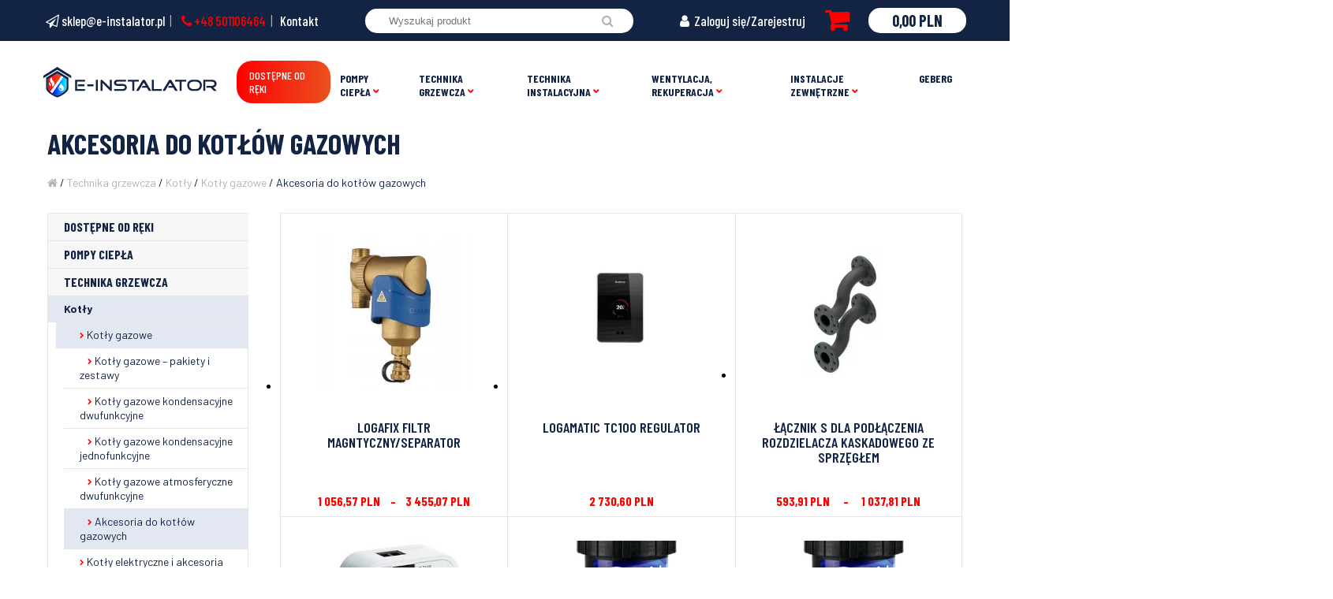

--- FILE ---
content_type: text/html; charset=UTF-8
request_url: https://e-instalator.pl/produkty/technika-grzewcza/kotly-i-piece/kotly-gazowe/akcesoria-do-kotlow-gazowych/
body_size: 33244
content:
<!DOCTYPE html>
<html lang="pl-PL" prefix="og: https://ogp.me/ns#">

<head>
    <meta charset="UTF-8">
    <meta name="viewport" content="width=device-width, initial-scale=1.0">
    <meta name="google-site-verification" content="K3A14r6BR_mVF2Qij31aP9Qo9NI7OQmXOvxGRhYJZ3A" />
    
<!-- Optymalizacja wyszukiwarek według Rank Math - https://s.rankmath.com/home -->
<title>Akcesoria do kotłów gazowych Archives - E-INSTALATOR</title>
<meta name="robots" content="follow, index, max-snippet:-1, max-video-preview:-1, max-image-preview:large"/>
<link rel="canonical" href="https://e-instalator.pl/produkty/technika-grzewcza/kotly-i-piece/kotly-gazowe/akcesoria-do-kotlow-gazowych/" />
<link rel="next" href="https://e-instalator.pl/produkty/technika-grzewcza/kotly-i-piece/kotly-gazowe/akcesoria-do-kotlow-gazowych/page/2/" />
<meta property="og:locale" content="pl_PL" />
<meta property="og:type" content="article" />
<meta property="og:title" content="Akcesoria do kotłów gazowych Archives - E-INSTALATOR" />
<meta property="og:url" content="https://e-instalator.pl/produkty/technika-grzewcza/kotly-i-piece/kotly-gazowe/akcesoria-do-kotlow-gazowych/" />
<meta property="og:site_name" content="E-INSTALATOR" />
<meta name="twitter:card" content="summary_large_image" />
<meta name="twitter:title" content="Akcesoria do kotłów gazowych Archives - E-INSTALATOR" />
<meta name="twitter:label1" content="Produkty" />
<meta name="twitter:data1" content="24" />
<!-- /Wtyczka Rank Math WordPress SEO -->

<link rel='dns-prefetch' href='//www.googletagmanager.com' />
<link rel="alternate" type="application/rss+xml" title="Kanał E-INSTALATOR &raquo; Akcesoria do kotłów gazowych Kategoria" href="https://e-instalator.pl/produkty/technika-grzewcza/kotly-i-piece/kotly-gazowe/akcesoria-do-kotlow-gazowych/feed/" />
<script type="text/javascript">
window._wpemojiSettings = {"baseUrl":"https:\/\/s.w.org\/images\/core\/emoji\/14.0.0\/72x72\/","ext":".png","svgUrl":"https:\/\/s.w.org\/images\/core\/emoji\/14.0.0\/svg\/","svgExt":".svg","source":{"concatemoji":"https:\/\/e-instalator.pl\/wp-includes\/js\/wp-emoji-release.min.js?ver=6.2"}};
/*! This file is auto-generated */
!function(e,a,t){var n,r,o,i=a.createElement("canvas"),p=i.getContext&&i.getContext("2d");function s(e,t){p.clearRect(0,0,i.width,i.height),p.fillText(e,0,0);e=i.toDataURL();return p.clearRect(0,0,i.width,i.height),p.fillText(t,0,0),e===i.toDataURL()}function c(e){var t=a.createElement("script");t.src=e,t.defer=t.type="text/javascript",a.getElementsByTagName("head")[0].appendChild(t)}for(o=Array("flag","emoji"),t.supports={everything:!0,everythingExceptFlag:!0},r=0;r<o.length;r++)t.supports[o[r]]=function(e){if(p&&p.fillText)switch(p.textBaseline="top",p.font="600 32px Arial",e){case"flag":return s("\ud83c\udff3\ufe0f\u200d\u26a7\ufe0f","\ud83c\udff3\ufe0f\u200b\u26a7\ufe0f")?!1:!s("\ud83c\uddfa\ud83c\uddf3","\ud83c\uddfa\u200b\ud83c\uddf3")&&!s("\ud83c\udff4\udb40\udc67\udb40\udc62\udb40\udc65\udb40\udc6e\udb40\udc67\udb40\udc7f","\ud83c\udff4\u200b\udb40\udc67\u200b\udb40\udc62\u200b\udb40\udc65\u200b\udb40\udc6e\u200b\udb40\udc67\u200b\udb40\udc7f");case"emoji":return!s("\ud83e\udef1\ud83c\udffb\u200d\ud83e\udef2\ud83c\udfff","\ud83e\udef1\ud83c\udffb\u200b\ud83e\udef2\ud83c\udfff")}return!1}(o[r]),t.supports.everything=t.supports.everything&&t.supports[o[r]],"flag"!==o[r]&&(t.supports.everythingExceptFlag=t.supports.everythingExceptFlag&&t.supports[o[r]]);t.supports.everythingExceptFlag=t.supports.everythingExceptFlag&&!t.supports.flag,t.DOMReady=!1,t.readyCallback=function(){t.DOMReady=!0},t.supports.everything||(n=function(){t.readyCallback()},a.addEventListener?(a.addEventListener("DOMContentLoaded",n,!1),e.addEventListener("load",n,!1)):(e.attachEvent("onload",n),a.attachEvent("onreadystatechange",function(){"complete"===a.readyState&&t.readyCallback()})),(e=t.source||{}).concatemoji?c(e.concatemoji):e.wpemoji&&e.twemoji&&(c(e.twemoji),c(e.wpemoji)))}(window,document,window._wpemojiSettings);
</script>
<style type="text/css">
img.wp-smiley,
img.emoji {
	display: inline !important;
	border: none !important;
	box-shadow: none !important;
	height: 1em !important;
	width: 1em !important;
	margin: 0 0.07em !important;
	vertical-align: -0.1em !important;
	background: none !important;
	padding: 0 !important;
}
</style>
	<link rel='stylesheet' id='sgr-css' href='https://e-instalator.pl/wp-content/plugins/simple-google-recaptcha/sgr.css?ver=1676033849' type='text/css' media='all' />
<link rel='stylesheet' id='wp-block-library-css' href='https://e-instalator.pl/wp-includes/css/dist/block-library/style.min.css?ver=6.2' type='text/css' media='all' />
<style id='ce4wp-subscribe-style-inline-css' type='text/css'>
.wp-block-ce4wp-subscribe{max-width:840px;margin:0 auto}.wp-block-ce4wp-subscribe .title{margin-bottom:0}.wp-block-ce4wp-subscribe .subTitle{margin-top:0;font-size:0.8em}.wp-block-ce4wp-subscribe .disclaimer{margin-top:5px;font-size:0.8em}.wp-block-ce4wp-subscribe .disclaimer .disclaimer-label{margin-left:10px}.wp-block-ce4wp-subscribe .inputBlock{width:100%;margin-bottom:10px}.wp-block-ce4wp-subscribe .inputBlock input{width:100%}.wp-block-ce4wp-subscribe .inputBlock label{display:inline-block}.wp-block-ce4wp-subscribe .submit-button{margin-top:25px;display:block}.wp-block-ce4wp-subscribe .required-text{display:inline-block;margin:0;padding:0;margin-left:0.3em}.wp-block-ce4wp-subscribe .onSubmission{height:0;max-width:840px;margin:0 auto}.wp-block-ce4wp-subscribe .firstNameSummary .lastNameSummary{text-transform:capitalize}.wp-block-ce4wp-subscribe .ce4wp-inline-notification{display:flex;flex-direction:row;align-items:center;padding:13px 10px;width:100%;height:40px;border-style:solid;border-color:orange;border-width:1px;border-left-width:4px;border-radius:3px;background:rgba(255,133,15,0.1);flex:none;order:0;flex-grow:1;margin:0px 0px}.wp-block-ce4wp-subscribe .ce4wp-inline-warning-text{font-style:normal;font-weight:normal;font-size:16px;line-height:20px;display:flex;align-items:center;color:#571600;margin-left:9px}.wp-block-ce4wp-subscribe .ce4wp-inline-warning-icon{color:orange}.wp-block-ce4wp-subscribe .ce4wp-inline-warning-arrow{color:#571600;margin-left:auto}.wp-block-ce4wp-subscribe .ce4wp-banner-clickable{cursor:pointer}.ce4wp-link{cursor:pointer}

.no-flex{display:block}.sub-header{margin-bottom:1em}


</style>
<link rel='stylesheet' id='wc-blocks-vendors-style-css' href='https://e-instalator.pl/wp-content/plugins/woocommerce/packages/woocommerce-blocks/build/wc-blocks-vendors-style.css?ver=10.4.6' type='text/css' media='all' />
<link rel='stylesheet' id='wc-blocks-style-css' href='https://e-instalator.pl/wp-content/plugins/woocommerce/packages/woocommerce-blocks/build/wc-blocks-style.css?ver=10.4.6' type='text/css' media='all' />
<link rel='stylesheet' id='classic-theme-styles-css' href='https://e-instalator.pl/wp-includes/css/classic-themes.min.css?ver=6.2' type='text/css' media='all' />
<style id='global-styles-inline-css' type='text/css'>
body{--wp--preset--color--black: #000000;--wp--preset--color--cyan-bluish-gray: #abb8c3;--wp--preset--color--white: #ffffff;--wp--preset--color--pale-pink: #f78da7;--wp--preset--color--vivid-red: #cf2e2e;--wp--preset--color--luminous-vivid-orange: #ff6900;--wp--preset--color--luminous-vivid-amber: #fcb900;--wp--preset--color--light-green-cyan: #7bdcb5;--wp--preset--color--vivid-green-cyan: #00d084;--wp--preset--color--pale-cyan-blue: #8ed1fc;--wp--preset--color--vivid-cyan-blue: #0693e3;--wp--preset--color--vivid-purple: #9b51e0;--wp--preset--gradient--vivid-cyan-blue-to-vivid-purple: linear-gradient(135deg,rgba(6,147,227,1) 0%,rgb(155,81,224) 100%);--wp--preset--gradient--light-green-cyan-to-vivid-green-cyan: linear-gradient(135deg,rgb(122,220,180) 0%,rgb(0,208,130) 100%);--wp--preset--gradient--luminous-vivid-amber-to-luminous-vivid-orange: linear-gradient(135deg,rgba(252,185,0,1) 0%,rgba(255,105,0,1) 100%);--wp--preset--gradient--luminous-vivid-orange-to-vivid-red: linear-gradient(135deg,rgba(255,105,0,1) 0%,rgb(207,46,46) 100%);--wp--preset--gradient--very-light-gray-to-cyan-bluish-gray: linear-gradient(135deg,rgb(238,238,238) 0%,rgb(169,184,195) 100%);--wp--preset--gradient--cool-to-warm-spectrum: linear-gradient(135deg,rgb(74,234,220) 0%,rgb(151,120,209) 20%,rgb(207,42,186) 40%,rgb(238,44,130) 60%,rgb(251,105,98) 80%,rgb(254,248,76) 100%);--wp--preset--gradient--blush-light-purple: linear-gradient(135deg,rgb(255,206,236) 0%,rgb(152,150,240) 100%);--wp--preset--gradient--blush-bordeaux: linear-gradient(135deg,rgb(254,205,165) 0%,rgb(254,45,45) 50%,rgb(107,0,62) 100%);--wp--preset--gradient--luminous-dusk: linear-gradient(135deg,rgb(255,203,112) 0%,rgb(199,81,192) 50%,rgb(65,88,208) 100%);--wp--preset--gradient--pale-ocean: linear-gradient(135deg,rgb(255,245,203) 0%,rgb(182,227,212) 50%,rgb(51,167,181) 100%);--wp--preset--gradient--electric-grass: linear-gradient(135deg,rgb(202,248,128) 0%,rgb(113,206,126) 100%);--wp--preset--gradient--midnight: linear-gradient(135deg,rgb(2,3,129) 0%,rgb(40,116,252) 100%);--wp--preset--duotone--dark-grayscale: url('#wp-duotone-dark-grayscale');--wp--preset--duotone--grayscale: url('#wp-duotone-grayscale');--wp--preset--duotone--purple-yellow: url('#wp-duotone-purple-yellow');--wp--preset--duotone--blue-red: url('#wp-duotone-blue-red');--wp--preset--duotone--midnight: url('#wp-duotone-midnight');--wp--preset--duotone--magenta-yellow: url('#wp-duotone-magenta-yellow');--wp--preset--duotone--purple-green: url('#wp-duotone-purple-green');--wp--preset--duotone--blue-orange: url('#wp-duotone-blue-orange');--wp--preset--font-size--small: 13px;--wp--preset--font-size--medium: 20px;--wp--preset--font-size--large: 36px;--wp--preset--font-size--x-large: 42px;--wp--preset--spacing--20: 0.44rem;--wp--preset--spacing--30: 0.67rem;--wp--preset--spacing--40: 1rem;--wp--preset--spacing--50: 1.5rem;--wp--preset--spacing--60: 2.25rem;--wp--preset--spacing--70: 3.38rem;--wp--preset--spacing--80: 5.06rem;--wp--preset--shadow--natural: 6px 6px 9px rgba(0, 0, 0, 0.2);--wp--preset--shadow--deep: 12px 12px 50px rgba(0, 0, 0, 0.4);--wp--preset--shadow--sharp: 6px 6px 0px rgba(0, 0, 0, 0.2);--wp--preset--shadow--outlined: 6px 6px 0px -3px rgba(255, 255, 255, 1), 6px 6px rgba(0, 0, 0, 1);--wp--preset--shadow--crisp: 6px 6px 0px rgba(0, 0, 0, 1);}:where(.is-layout-flex){gap: 0.5em;}body .is-layout-flow > .alignleft{float: left;margin-inline-start: 0;margin-inline-end: 2em;}body .is-layout-flow > .alignright{float: right;margin-inline-start: 2em;margin-inline-end: 0;}body .is-layout-flow > .aligncenter{margin-left: auto !important;margin-right: auto !important;}body .is-layout-constrained > .alignleft{float: left;margin-inline-start: 0;margin-inline-end: 2em;}body .is-layout-constrained > .alignright{float: right;margin-inline-start: 2em;margin-inline-end: 0;}body .is-layout-constrained > .aligncenter{margin-left: auto !important;margin-right: auto !important;}body .is-layout-constrained > :where(:not(.alignleft):not(.alignright):not(.alignfull)){max-width: var(--wp--style--global--content-size);margin-left: auto !important;margin-right: auto !important;}body .is-layout-constrained > .alignwide{max-width: var(--wp--style--global--wide-size);}body .is-layout-flex{display: flex;}body .is-layout-flex{flex-wrap: wrap;align-items: center;}body .is-layout-flex > *{margin: 0;}:where(.wp-block-columns.is-layout-flex){gap: 2em;}.has-black-color{color: var(--wp--preset--color--black) !important;}.has-cyan-bluish-gray-color{color: var(--wp--preset--color--cyan-bluish-gray) !important;}.has-white-color{color: var(--wp--preset--color--white) !important;}.has-pale-pink-color{color: var(--wp--preset--color--pale-pink) !important;}.has-vivid-red-color{color: var(--wp--preset--color--vivid-red) !important;}.has-luminous-vivid-orange-color{color: var(--wp--preset--color--luminous-vivid-orange) !important;}.has-luminous-vivid-amber-color{color: var(--wp--preset--color--luminous-vivid-amber) !important;}.has-light-green-cyan-color{color: var(--wp--preset--color--light-green-cyan) !important;}.has-vivid-green-cyan-color{color: var(--wp--preset--color--vivid-green-cyan) !important;}.has-pale-cyan-blue-color{color: var(--wp--preset--color--pale-cyan-blue) !important;}.has-vivid-cyan-blue-color{color: var(--wp--preset--color--vivid-cyan-blue) !important;}.has-vivid-purple-color{color: var(--wp--preset--color--vivid-purple) !important;}.has-black-background-color{background-color: var(--wp--preset--color--black) !important;}.has-cyan-bluish-gray-background-color{background-color: var(--wp--preset--color--cyan-bluish-gray) !important;}.has-white-background-color{background-color: var(--wp--preset--color--white) !important;}.has-pale-pink-background-color{background-color: var(--wp--preset--color--pale-pink) !important;}.has-vivid-red-background-color{background-color: var(--wp--preset--color--vivid-red) !important;}.has-luminous-vivid-orange-background-color{background-color: var(--wp--preset--color--luminous-vivid-orange) !important;}.has-luminous-vivid-amber-background-color{background-color: var(--wp--preset--color--luminous-vivid-amber) !important;}.has-light-green-cyan-background-color{background-color: var(--wp--preset--color--light-green-cyan) !important;}.has-vivid-green-cyan-background-color{background-color: var(--wp--preset--color--vivid-green-cyan) !important;}.has-pale-cyan-blue-background-color{background-color: var(--wp--preset--color--pale-cyan-blue) !important;}.has-vivid-cyan-blue-background-color{background-color: var(--wp--preset--color--vivid-cyan-blue) !important;}.has-vivid-purple-background-color{background-color: var(--wp--preset--color--vivid-purple) !important;}.has-black-border-color{border-color: var(--wp--preset--color--black) !important;}.has-cyan-bluish-gray-border-color{border-color: var(--wp--preset--color--cyan-bluish-gray) !important;}.has-white-border-color{border-color: var(--wp--preset--color--white) !important;}.has-pale-pink-border-color{border-color: var(--wp--preset--color--pale-pink) !important;}.has-vivid-red-border-color{border-color: var(--wp--preset--color--vivid-red) !important;}.has-luminous-vivid-orange-border-color{border-color: var(--wp--preset--color--luminous-vivid-orange) !important;}.has-luminous-vivid-amber-border-color{border-color: var(--wp--preset--color--luminous-vivid-amber) !important;}.has-light-green-cyan-border-color{border-color: var(--wp--preset--color--light-green-cyan) !important;}.has-vivid-green-cyan-border-color{border-color: var(--wp--preset--color--vivid-green-cyan) !important;}.has-pale-cyan-blue-border-color{border-color: var(--wp--preset--color--pale-cyan-blue) !important;}.has-vivid-cyan-blue-border-color{border-color: var(--wp--preset--color--vivid-cyan-blue) !important;}.has-vivid-purple-border-color{border-color: var(--wp--preset--color--vivid-purple) !important;}.has-vivid-cyan-blue-to-vivid-purple-gradient-background{background: var(--wp--preset--gradient--vivid-cyan-blue-to-vivid-purple) !important;}.has-light-green-cyan-to-vivid-green-cyan-gradient-background{background: var(--wp--preset--gradient--light-green-cyan-to-vivid-green-cyan) !important;}.has-luminous-vivid-amber-to-luminous-vivid-orange-gradient-background{background: var(--wp--preset--gradient--luminous-vivid-amber-to-luminous-vivid-orange) !important;}.has-luminous-vivid-orange-to-vivid-red-gradient-background{background: var(--wp--preset--gradient--luminous-vivid-orange-to-vivid-red) !important;}.has-very-light-gray-to-cyan-bluish-gray-gradient-background{background: var(--wp--preset--gradient--very-light-gray-to-cyan-bluish-gray) !important;}.has-cool-to-warm-spectrum-gradient-background{background: var(--wp--preset--gradient--cool-to-warm-spectrum) !important;}.has-blush-light-purple-gradient-background{background: var(--wp--preset--gradient--blush-light-purple) !important;}.has-blush-bordeaux-gradient-background{background: var(--wp--preset--gradient--blush-bordeaux) !important;}.has-luminous-dusk-gradient-background{background: var(--wp--preset--gradient--luminous-dusk) !important;}.has-pale-ocean-gradient-background{background: var(--wp--preset--gradient--pale-ocean) !important;}.has-electric-grass-gradient-background{background: var(--wp--preset--gradient--electric-grass) !important;}.has-midnight-gradient-background{background: var(--wp--preset--gradient--midnight) !important;}.has-small-font-size{font-size: var(--wp--preset--font-size--small) !important;}.has-medium-font-size{font-size: var(--wp--preset--font-size--medium) !important;}.has-large-font-size{font-size: var(--wp--preset--font-size--large) !important;}.has-x-large-font-size{font-size: var(--wp--preset--font-size--x-large) !important;}
.wp-block-navigation a:where(:not(.wp-element-button)){color: inherit;}
:where(.wp-block-columns.is-layout-flex){gap: 2em;}
.wp-block-pullquote{font-size: 1.5em;line-height: 1.6;}
</style>
<link rel='stylesheet' id='contact-form-7-css' href='https://e-instalator.pl/wp-content/plugins/contact-form-7/includes/css/styles.css?ver=5.7.5.1' type='text/css' media='all' />
<link rel='stylesheet' id='wcvisitor-fontawesome-css' href='https://e-instalator.pl/wp-content/plugins/counter-visitor-for-woocommerce/assets/fontawesome/all.min.css?v=1.3.0&#038;ver=6.2' type='text/css' media='all' />
<link rel='stylesheet' id='woocommerce-layout-css' href='https://e-instalator.pl/wp-content/plugins/woocommerce/assets/css/woocommerce-layout.css?ver=7.9.0' type='text/css' media='all' />
<link rel='stylesheet' id='woocommerce-smallscreen-css' href='https://e-instalator.pl/wp-content/plugins/woocommerce/assets/css/woocommerce-smallscreen.css?ver=7.9.0' type='text/css' media='only screen and (max-width: 768px)' />
<link rel='stylesheet' id='woocommerce-general-css' href='https://e-instalator.pl/wp-content/plugins/woocommerce/assets/css/woocommerce.css?ver=7.9.0' type='text/css' media='all' />
<style id='woocommerce-inline-inline-css' type='text/css'>
.woocommerce form .form-row .required { visibility: visible; }
</style>
<link rel='stylesheet' id='dashicons-css' href='https://e-instalator.pl/wp-includes/css/dashicons.min.css?ver=6.2' type='text/css' media='all' />
<link rel='stylesheet' id='wpmm_fontawesome_css-css' href='https://e-instalator.pl/wp-content/plugins/wp-megamenu/assets/font-awesome-4.7.0/css/font-awesome.min.css?ver=4.7.0' type='text/css' media='all' />
<link rel='stylesheet' id='wpmm_icofont_css-css' href='https://e-instalator.pl/wp-content/plugins/wp-megamenu/assets/icofont/icofont.min.css?ver=1.0.1' type='text/css' media='all' />
<link rel='stylesheet' id='wpmm_css-css' href='https://e-instalator.pl/wp-content/plugins/wp-megamenu/assets/css/wpmm.css?ver=1.4.2' type='text/css' media='all' />
<link rel='stylesheet' id='wp_megamenu_generated_css-css' href='https://e-instalator.pl/wp-content/uploads/wp-megamenu/wp-megamenu.css?ver=1.4.2' type='text/css' media='all' />
<link rel='stylesheet' id='featuresbox_css-css' href='https://e-instalator.pl/wp-content/plugins/wp-megamenu/addons/wpmm-featuresbox/wpmm-featuresbox.css?ver=1' type='text/css' media='all' />
<link rel='stylesheet' id='postgrid_css-css' href='https://e-instalator.pl/wp-content/plugins/wp-megamenu/addons/wpmm-gridpost/wpmm-gridpost.css?ver=1' type='text/css' media='all' />
<link rel='stylesheet' id='wooac-feather-css' href='https://e-instalator.pl/wp-content/plugins/woo-added-to-cart-notification/assets/libs/feather/feather.css?ver=6.2' type='text/css' media='all' />
<link rel='stylesheet' id='magnific-popup-css' href='https://e-instalator.pl/wp-content/plugins/woo-added-to-cart-notification/assets/libs/magnific-popup/magnific-popup.css?ver=6.2' type='text/css' media='all' />
<link rel='stylesheet' id='wooac-frontend-css' href='https://e-instalator.pl/wp-content/plugins/woo-added-to-cart-notification/assets/css/frontend.css?ver=2.2.8' type='text/css' media='all' />
<link rel='stylesheet' id='woobt-frontend-css' href='https://e-instalator.pl/wp-content/plugins/woo-bought-together/assets/css/frontend.css?ver=6.1.0' type='text/css' media='all' />
<link rel='stylesheet' id='hint-css' href='https://e-instalator.pl/wp-content/plugins/woo-fly-cart/assets/hint/hint.min.css?ver=6.2' type='text/css' media='all' />
<link rel='stylesheet' id='perfect-scrollbar-css' href='https://e-instalator.pl/wp-content/plugins/woo-fly-cart/assets/perfect-scrollbar/css/perfect-scrollbar.min.css?ver=6.2' type='text/css' media='all' />
<link rel='stylesheet' id='perfect-scrollbar-wpc-css' href='https://e-instalator.pl/wp-content/plugins/woo-fly-cart/assets/perfect-scrollbar/css/custom-theme.css?ver=6.2' type='text/css' media='all' />
<link rel='stylesheet' id='woofc-fonts-css' href='https://e-instalator.pl/wp-content/plugins/woo-fly-cart/assets/css/fonts.css?ver=6.2' type='text/css' media='all' />
<link rel='stylesheet' id='woofc-frontend-css' href='https://e-instalator.pl/wp-content/plugins/woo-fly-cart/assets/css/frontend.css?ver=5.4.8' type='text/css' media='all' />
<style id='woofc-frontend-inline-css' type='text/css'>
.woofc-area.woofc-style-01 .woofc-inner, .woofc-area.woofc-style-03 .woofc-inner, .woofc-area.woofc-style-02 .woofc-area-bot .woofc-action .woofc-action-inner > div a:hover, .woofc-area.woofc-style-04 .woofc-area-bot .woofc-action .woofc-action-inner > div a:hover {
                            background-color: #122344;
                        }

                        .woofc-area.woofc-style-01 .woofc-area-bot .woofc-action .woofc-action-inner > div a, .woofc-area.woofc-style-02 .woofc-area-bot .woofc-action .woofc-action-inner > div a, .woofc-area.woofc-style-03 .woofc-area-bot .woofc-action .woofc-action-inner > div a, .woofc-area.woofc-style-04 .woofc-area-bot .woofc-action .woofc-action-inner > div a {
                            outline: none;
                            color: #122344;
                        }

                        .woofc-area.woofc-style-02 .woofc-area-bot .woofc-action .woofc-action-inner > div a, .woofc-area.woofc-style-04 .woofc-area-bot .woofc-action .woofc-action-inner > div a {
                            border-color: #122344;
                        }

                        .woofc-area.woofc-style-05 .woofc-inner{
                            background-color: #122344;
                            background-image: url('');
                            background-size: cover;
                            background-position: center;
                            background-repeat: no-repeat;
                        }
                        
                        .woofc-count span {
                            background-color: #122344;
                        }
</style>
<link rel='stylesheet' id='style-css' href='https://e-instalator.pl/wp-content/themes/einstalator/dist/app.css?ver=1685101348' type='text/css' media='all' />
<link rel='stylesheet' id='fontawesome-css' href='https://e-instalator.pl/wp-content/themes/einstalator/lib/fontawesome/css/font-awesome.min.css?ver=6.2' type='text/css' media='all' />
<link rel='stylesheet' id='owl-styles-css' href='https://e-instalator.pl/wp-content/themes/einstalator/lib/owlcarousel/owl.carousel.min.css?ver=6.2' type='text/css' media='all' />
<link rel='stylesheet' id='pwb-styles-frontend-css' href='https://e-instalator.pl/wp-content/plugins/perfect-woocommerce-brands/build/frontend/css/style.css?ver=3.0.4' type='text/css' media='all' />
<link rel='stylesheet' id='vi-wpvs-frontend-style-css' href='https://e-instalator.pl/wp-content/plugins/product-variations-swatches-for-woocommerce/assets/css/frontend-style.min.css?ver=1.0.10' type='text/css' media='all' />
<style id='vi-wpvs-frontend-style-inline-css' type='text/css'>
.vi-wpvs-variation-wrap.vi-wpvs-variation-wrap-vi_wpvs_button_design .vi-wpvs-option-wrap{transition: all 30ms ease-in-out;}.vi-wpvs-variation-wrap.vi-wpvs-variation-wrap-vi_wpvs_button_design .vi-wpvs-variation-button-select,.vi-wpvs-variation-wrap.vi-wpvs-variation-wrap-vi_wpvs_button_design .vi-wpvs-option-wrap{padding:10px 20px;font-size:13px;}.vi-wpvs-variation-wrap.vi-wpvs-variation-wrap-vi_wpvs_button_design .vi-wpvs-option-wrap .vi-wpvs-option:not(.vi-wpvs-option-select){border-radius: inherit;}.vi-wpvs-variation-wrap.vi-wpvs-variation-wrap-image.vi-wpvs-variation-wrap-vi_wpvs_button_design .vi-wpvs-option-wrap ,.vi-wpvs-variation-wrap.vi-wpvs-variation-wrap-variation_img.vi-wpvs-variation-wrap-vi_wpvs_button_design .vi-wpvs-option-wrap ,.vi-wpvs-variation-wrap.vi-wpvs-variation-wrap-color.vi-wpvs-variation-wrap-vi_wpvs_button_design .vi-wpvs-option-wrap{width: 48px;height:48px;}.vi-wpvs-variation-wrap.vi-wpvs-variation-wrap-vi_wpvs_button_design .vi-wpvs-option-wrap.vi-wpvs-option-wrap-out-of-stock,.vi-wpvs-variation-wrap.vi-wpvs-variation-wrap-vi_wpvs_button_design .vi-wpvs-option-wrap.vi-wpvs-option-wrap-out-of-stock-attribute,.vi-wpvs-variation-wrap.vi-wpvs-variation-wrap-vi_wpvs_button_design .vi-wpvs-option-wrap.vi-wpvs-option-wrap-disable{opacity: 1;}.vi-wpvs-variation-wrap.vi-wpvs-variation-wrap-vi_wpvs_button_design .vi-wpvs-option-wrap.vi-wpvs-option-wrap-out-of-stock .vi-wpvs-option,.vi-wpvs-variation-wrap.vi-wpvs-variation-wrap-vi_wpvs_button_design .vi-wpvs-option-wrap.vi-wpvs-option-wrap-out-of-stock-attribute .vi-wpvs-option,.vi-wpvs-variation-wrap.vi-wpvs-variation-wrap-vi_wpvs_button_design .vi-wpvs-option-wrap.vi-wpvs-option-wrap-disable .vi-wpvs-option{opacity: .5;}.vi-wpvs-variation-wrap.vi-wpvs-variation-wrap-vi_wpvs_button_design .vi-wpvs-option-wrap.vi-wpvs-option-wrap-selected{box-shadow:  0 0 0 1px rgba(33, 33, 33, 1) inset;}.vi-wpvs-variation-wrap.vi-wpvs-variation-wrap-vi_wpvs_button_design .vi-wpvs-variation-wrap-select-wrap .vi-wpvs-option-wrap.vi-wpvs-option-wrap-selected{box-shadow:  0 0 0 1px rgba(33, 33, 33, 1);}.vi-wpvs-variation-wrap.vi-wpvs-variation-wrap-vi_wpvs_button_design .vi-wpvs-option-wrap.vi-wpvs-option-wrap-selected{color:rgba(255, 255, 255, 1);background:rgba(33, 33, 33, 1);}.vi-wpvs-variation-wrap.vi-wpvs-variation-wrap-vi_wpvs_button_design .vi-wpvs-option-wrap.vi-wpvs-option-wrap-selected .vi-wpvs-option{color:rgba(255, 255, 255, 1);}.vi-wpvs-variation-wrap.vi-wpvs-variation-wrap-vi_wpvs_button_design .vi-wpvs-option-wrap.vi-wpvs-option-wrap-hover{box-shadow:  0 0 0 1px rgba(33, 33, 33, 1) inset;}.vi-wpvs-variation-wrap.vi-wpvs-variation-wrap-vi_wpvs_button_design .vi-wpvs-variation-wrap-select-wrap .vi-wpvs-option-wrap.vi-wpvs-option-wrap-hover{box-shadow:  0 0 0 1px rgba(33, 33, 33, 1);}.vi-wpvs-variation-wrap.vi-wpvs-variation-wrap-vi_wpvs_button_design .vi-wpvs-option-wrap.vi-wpvs-option-wrap-hover{color:rgba(255, 255, 255, 1);background:rgba(33, 33, 33, 1);}.vi-wpvs-variation-wrap.vi-wpvs-variation-wrap-vi_wpvs_button_design .vi-wpvs-option-wrap.vi-wpvs-option-wrap-hover .vi-wpvs-option{color:rgba(255, 255, 255, 1);}.vi-wpvs-variation-wrap.vi-wpvs-variation-wrap-vi_wpvs_button_design .vi-wpvs-option-wrap.vi-wpvs-option-wrap-default{box-shadow:  0 0 0 1px #cccccc inset;}.vi-wpvs-variation-wrap.vi-wpvs-variation-wrap-vi_wpvs_button_design .vi-wpvs-variation-wrap-select-wrap .vi-wpvs-option-wrap.vi-wpvs-option-wrap-default{box-shadow:  0 0 0 1px #cccccc ;}.vi-wpvs-variation-wrap.vi-wpvs-variation-wrap-vi_wpvs_button_design .vi-wpvs-option-wrap.vi-wpvs-option-wrap-default{color:rgba(33, 33, 33, 1);background:#ffffff;}.vi-wpvs-variation-wrap.vi-wpvs-variation-wrap-vi_wpvs_button_design .vi-wpvs-option-wrap.vi-wpvs-option-wrap-default .vi-wpvs-option{color:rgba(33, 33, 33, 1);}.vi-wpvs-variation-wrap.vi-wpvs-variation-wrap-vi_wpvs_button_design .vi-wpvs-option-wrap .vi-wpvs-option-tooltip{display: none;}@media screen and (max-width:600px){.vi-wpvs-variation-wrap.vi-wpvs-variation-wrap-vi_wpvs_button_design .vi-wpvs-variation-button-select,.vi-wpvs-variation-wrap.vi-wpvs-variation-wrap-vi_wpvs_button_design .vi-wpvs-option-wrap{font-size:11px;}.vi-wpvs-variation-wrap.vi-wpvs-variation-wrap-image.vi-wpvs-variation-wrap-vi_wpvs_button_design .vi-wpvs-option-wrap ,.vi-wpvs-variation-wrap.vi-wpvs-variation-wrap-variation_img.vi-wpvs-variation-wrap-vi_wpvs_button_design .vi-wpvs-option-wrap ,.vi-wpvs-variation-wrap.vi-wpvs-variation-wrap-color.vi-wpvs-variation-wrap-vi_wpvs_button_design .vi-wpvs-option-wrap{width: 40.8px;height:40.8px;}}.vi-wpvs-variation-wrap.vi-wpvs-variation-wrap-vi_wpvs_color_design .vi-wpvs-option-wrap{transition: all 30ms ease-in-out;}.vi-wpvs-variation-wrap.vi-wpvs-variation-wrap-vi_wpvs_color_design .vi-wpvs-variation-button-select,.vi-wpvs-variation-wrap.vi-wpvs-variation-wrap-vi_wpvs_color_design .vi-wpvs-option-wrap{height:32px;width:32px;padding:10px;font-size:13px;border-radius:20px;}.vi-wpvs-variation-wrap.vi-wpvs-variation-wrap-vi_wpvs_color_design .vi-wpvs-option-wrap .vi-wpvs-option:not(.vi-wpvs-option-select){border-radius: inherit;}.vi-wpvs-variation-wrap.vi-wpvs-variation-wrap-vi_wpvs_color_design .vi-wpvs-option-wrap.vi-wpvs-option-wrap-out-of-stock,.vi-wpvs-variation-wrap.vi-wpvs-variation-wrap-vi_wpvs_color_design .vi-wpvs-option-wrap.vi-wpvs-option-wrap-out-of-stock-attribute,.vi-wpvs-variation-wrap.vi-wpvs-variation-wrap-vi_wpvs_color_design .vi-wpvs-option-wrap.vi-wpvs-option-wrap-disable{opacity: 1;}.vi-wpvs-variation-wrap.vi-wpvs-variation-wrap-vi_wpvs_color_design .vi-wpvs-option-wrap.vi-wpvs-option-wrap-out-of-stock .vi-wpvs-option,.vi-wpvs-variation-wrap.vi-wpvs-variation-wrap-vi_wpvs_color_design .vi-wpvs-option-wrap.vi-wpvs-option-wrap-out-of-stock-attribute .vi-wpvs-option,.vi-wpvs-variation-wrap.vi-wpvs-variation-wrap-vi_wpvs_color_design .vi-wpvs-option-wrap.vi-wpvs-option-wrap-disable .vi-wpvs-option{opacity: .5;}.vi-wpvs-variation-wrap.vi-wpvs-variation-wrap-vi_wpvs_color_design .vi-wpvs-option-wrap.vi-wpvs-option-wrap-selected{}.vi-wpvs-variation-wrap.vi-wpvs-variation-wrap-vi_wpvs_color_design .vi-wpvs-variation-wrap-select-wrap .vi-wpvs-option-wrap.vi-wpvs-option-wrap-selected{}.vi-wpvs-variation-wrap.vi-wpvs-variation-wrap-vi_wpvs_color_design .vi-wpvs-option-wrap.vi-wpvs-option-wrap-selected{background:rgba(0, 0, 0, 0.06);border-radius:20px;}.vi-wpvs-variation-wrap.vi-wpvs-variation-wrap-vi_wpvs_color_design .vi-wpvs-option-wrap.vi-wpvs-option-wrap-hover{}.vi-wpvs-variation-wrap.vi-wpvs-variation-wrap-vi_wpvs_color_design .vi-wpvs-variation-wrap-select-wrap .vi-wpvs-option-wrap.vi-wpvs-option-wrap-hover{}.vi-wpvs-variation-wrap.vi-wpvs-variation-wrap-vi_wpvs_color_design .vi-wpvs-option-wrap.vi-wpvs-option-wrap-hover{background:rgba(0, 0, 0, 0.06);border-radius:20px;}.vi-wpvs-variation-wrap.vi-wpvs-variation-wrap-vi_wpvs_color_design .vi-wpvs-option-wrap.vi-wpvs-option-wrap-default{box-shadow:  0px 4px 2px -2px rgba(238, 238, 238, 1);}.vi-wpvs-variation-wrap.vi-wpvs-variation-wrap-vi_wpvs_color_design .vi-wpvs-variation-wrap-select-wrap .vi-wpvs-option-wrap.vi-wpvs-option-wrap-default{box-shadow:  0px 4px 2px -2px rgba(238, 238, 238, 1);}.vi-wpvs-variation-wrap.vi-wpvs-variation-wrap-vi_wpvs_color_design .vi-wpvs-option-wrap.vi-wpvs-option-wrap-default{background:rgba(0, 0, 0, 0);border-radius:20px;}.vi-wpvs-variation-wrap.vi-wpvs-variation-wrap-vi_wpvs_color_design .vi-wpvs-option-wrap .vi-wpvs-option-tooltip{display: none;}@media screen and (max-width:600px){.vi-wpvs-variation-wrap.vi-wpvs-variation-wrap-vi_wpvs_color_design .vi-wpvs-variation-button-select,.vi-wpvs-variation-wrap.vi-wpvs-variation-wrap-vi_wpvs_color_design .vi-wpvs-option-wrap{width:27px;height:27px;font-size:11px;}.vi-wpvs-variation-wrap.vi-wpvs-variation-wrap-vi_wpvs_color_design .vi-wpvs-option-wrap.vi-wpvs-option-wrap-selected{border-radius:17px;}}.vi-wpvs-variation-wrap.vi-wpvs-variation-wrap-vi_wpvs_image_design .vi-wpvs-option-wrap{transition: all 30ms ease-in-out;}.vi-wpvs-variation-wrap.vi-wpvs-variation-wrap-vi_wpvs_image_design .vi-wpvs-variation-button-select,.vi-wpvs-variation-wrap.vi-wpvs-variation-wrap-vi_wpvs_image_design .vi-wpvs-option-wrap{height:50px;width:50px;padding:3px;font-size:13px;}.vi-wpvs-variation-wrap.vi-wpvs-variation-wrap-vi_wpvs_image_design .vi-wpvs-option-wrap .vi-wpvs-option:not(.vi-wpvs-option-select){border-radius: inherit;}.vi-wpvs-variation-wrap.vi-wpvs-variation-wrap-vi_wpvs_image_design .vi-wpvs-option-wrap.vi-wpvs-option-wrap-out-of-stock,.vi-wpvs-variation-wrap.vi-wpvs-variation-wrap-vi_wpvs_image_design .vi-wpvs-option-wrap.vi-wpvs-option-wrap-out-of-stock-attribute,.vi-wpvs-variation-wrap.vi-wpvs-variation-wrap-vi_wpvs_image_design .vi-wpvs-option-wrap.vi-wpvs-option-wrap-disable{opacity: 1;}.vi-wpvs-variation-wrap.vi-wpvs-variation-wrap-vi_wpvs_image_design .vi-wpvs-option-wrap.vi-wpvs-option-wrap-out-of-stock .vi-wpvs-option,.vi-wpvs-variation-wrap.vi-wpvs-variation-wrap-vi_wpvs_image_design .vi-wpvs-option-wrap.vi-wpvs-option-wrap-out-of-stock-attribute .vi-wpvs-option,.vi-wpvs-variation-wrap.vi-wpvs-variation-wrap-vi_wpvs_image_design .vi-wpvs-option-wrap.vi-wpvs-option-wrap-disable .vi-wpvs-option{opacity: .5;}.vi-wpvs-variation-wrap.vi-wpvs-variation-wrap-vi_wpvs_image_design .vi-wpvs-option-wrap.vi-wpvs-option-wrap-selected{box-shadow:  0 0 0 1px rgba(33, 33, 33, 1) inset;}.vi-wpvs-variation-wrap.vi-wpvs-variation-wrap-vi_wpvs_image_design .vi-wpvs-variation-wrap-select-wrap .vi-wpvs-option-wrap.vi-wpvs-option-wrap-selected{box-shadow:  0 0 0 1px rgba(33, 33, 33, 1);}.vi-wpvs-variation-wrap.vi-wpvs-variation-wrap-vi_wpvs_image_design .vi-wpvs-option-wrap.vi-wpvs-option-wrap-hover{box-shadow:  0 0 0 1px rgba(33, 33, 33, 1) inset;}.vi-wpvs-variation-wrap.vi-wpvs-variation-wrap-vi_wpvs_image_design .vi-wpvs-variation-wrap-select-wrap .vi-wpvs-option-wrap.vi-wpvs-option-wrap-hover{box-shadow:  0 0 0 1px rgba(33, 33, 33, 1);}.vi-wpvs-variation-wrap.vi-wpvs-variation-wrap-vi_wpvs_image_design .vi-wpvs-option-wrap.vi-wpvs-option-wrap-default{box-shadow:  0 0 0 1px rgba(238, 238, 238, 1) inset;}.vi-wpvs-variation-wrap.vi-wpvs-variation-wrap-vi_wpvs_image_design .vi-wpvs-variation-wrap-select-wrap .vi-wpvs-option-wrap.vi-wpvs-option-wrap-default{box-shadow:  0 0 0 1px rgba(238, 238, 238, 1) ;}.vi-wpvs-variation-wrap.vi-wpvs-variation-wrap-vi_wpvs_image_design .vi-wpvs-option-wrap.vi-wpvs-option-wrap-default{background:rgba(255, 255, 255, 1);}.vi-wpvs-variation-wrap.vi-wpvs-variation-wrap-vi_wpvs_image_design .vi-wpvs-option-wrap .vi-wpvs-option-tooltip{display: none;}@media screen and (max-width:600px){.vi-wpvs-variation-wrap.vi-wpvs-variation-wrap-vi_wpvs_image_design .vi-wpvs-variation-button-select,.vi-wpvs-variation-wrap.vi-wpvs-variation-wrap-vi_wpvs_image_design .vi-wpvs-option-wrap{width:42px;height:42px;font-size:11px;}}
</style>
<link rel='stylesheet' id='cf7_calculator-css' href='https://e-instalator.pl/wp-content/plugins/contact-form-7-cost-calculator/frontend/js/style.css?ver=1768988103' type='text/css' media='all' />
<script type='text/javascript' src='https://e-instalator.pl/wp-includes/js/jquery/jquery.min.js?ver=3.6.3' id='jquery-core-js'></script>
<script type='text/javascript' src='https://e-instalator.pl/wp-includes/js/jquery/jquery-migrate.min.js?ver=3.4.0' id='jquery-migrate-js'></script>
<script type='text/javascript' id='sgr-js-extra'>
/* <![CDATA[ */
var sgr = {"sgr_site_key":"6Lcxt1geAAAAADMeBG9L2J0Ebs2Ewzuq8TkJ_Jbn"};
/* ]]> */
</script>
<script type='text/javascript' src='https://e-instalator.pl/wp-content/plugins/simple-google-recaptcha/sgr.js?ver=1676033849' id='sgr-js'></script>
<script type='text/javascript' id='google-analytics-opt-out-js-after'>
			var gaProperty = 'G-CJBGTJ32MH';
			var disableStr = 'ga-disable-' + gaProperty;
			if ( document.cookie.indexOf( disableStr + '=true' ) > -1 ) {
				window[disableStr] = true;
			}
			function gaOptout() {
				document.cookie = disableStr + '=true; expires=Thu, 31 Dec 2099 23:59:59 UTC; path=/';
				window[disableStr] = true;
			}
</script>
<script type='text/javascript' src='https://www.googletagmanager.com/gtag/js?id=G-CJBGTJ32MH' id='google-tag-manager-js'></script>
<script type='text/javascript' id='google-tag-manager-js-after'>
		window.dataLayer = window.dataLayer || [];
		function gtag(){dataLayer.push(arguments);}
		gtag('js', new Date());
		gtag('set', 'developer_id.dOGY3NW', true);

		gtag('config', 'G-CJBGTJ32MH', {
			'allow_google_signals': true,
			'link_attribution': true,
			'anonymize_ip': true,
			'linker':{
				'domains': [],
				'allow_incoming': true,
			},
			'custom_map': {
				'dimension1': 'logged_in'
			},
			'logged_in': 'no'
		} );

		
		
</script>
<script type='text/javascript' src='https://e-instalator.pl/wp-content/plugins/wp-megamenu/addons/wpmm-featuresbox/wpmm-featuresbox.js?ver=1' id='featuresbox-style-js'></script>
<script type='text/javascript' id='postgrid-style-js-extra'>
/* <![CDATA[ */
var postgrid_ajax_load = {"ajax_url":"https:\/\/e-instalator.pl\/wp-admin\/admin-ajax.php","redirecturl":"https:\/\/e-instalator.pl\/"};
/* ]]> */
</script>
<script type='text/javascript' src='https://e-instalator.pl/wp-content/plugins/wp-megamenu/addons/wpmm-gridpost/wpmm-gridpost.js?ver=1' id='postgrid-style-js'></script>
<script type='text/javascript' src='https://e-instalator.pl/wp-content/themes/einstalator/dist/app.js?ver=1684929370' id='scripts-js'></script>
<script type='text/javascript' src='https://e-instalator.pl/wp-content/themes/einstalator/lib/owlcarousel/owl.carousel.min.js?ver=6.2' id='owl-script-js'></script>
<script type='text/javascript' src='https://e-instalator.pl/wp-content/plugins/contact-form-7-cost-calculator/frontend/js/autoNumeric-1.9.45.js?ver=1.9.45' id='autoNumeric-js'></script>
<script type='text/javascript' src='https://e-instalator.pl/wp-content/plugins/contact-form-7-cost-calculator/frontend/js/formula_evaluator-min.js?ver=6.2' id='formula_evaluator-js'></script>
<script type='text/javascript' src='https://e-instalator.pl/wp-content/plugins/contact-form-7-cost-calculator/frontend/js/cf7_calculator.js?ver=1768988103' id='cf7_calculator-js'></script>
<link rel="https://api.w.org/" href="https://e-instalator.pl/wp-json/" /><link rel="alternate" type="application/json" href="https://e-instalator.pl/wp-json/wp/v2/product_cat/95" /><link rel="EditURI" type="application/rsd+xml" title="RSD" href="https://e-instalator.pl/xmlrpc.php?rsd" />
<link rel="wlwmanifest" type="application/wlwmanifest+xml" href="https://e-instalator.pl/wp-includes/wlwmanifest.xml" />
<meta name="generator" content="WordPress 6.2" />
<script type="text/javascript">
	           var ajaxurl = "https://e-instalator.pl/wp-admin/admin-ajax.php";
	         </script><style>.wp-megamenu-wrap &gt; ul.wp-megamenu &gt; li.wpmm_mega_menu &gt; .wpmm-strees-row-container 
                        &gt; ul.wp-megamenu-sub-menu { width: 100% !important;}.wp-megamenu &gt; li.wp-megamenu-item-2295.wpmm-item-fixed-width  &gt; ul.wp-megamenu-sub-menu { width: 100% !important;}.wpmm-nav-wrap ul.wp-megamenu&gt;li ul.wp-megamenu-sub-menu #wp-megamenu-item-2295&gt;a { }.wpmm-nav-wrap .wp-megamenu&gt;li&gt;ul.wp-megamenu-sub-menu li#wp-megamenu-item-2295&gt;a { }li#wp-megamenu-item-2295&gt; ul ul ul&gt; li { width: 100%; display: inline-block;} li#wp-megamenu-item-2295 a { }#wp-megamenu-item-2295&gt; .wp-megamenu-sub-menu { }.wp-megamenu-wrap &gt; ul.wp-megamenu &gt; li.wpmm_mega_menu &gt; .wpmm-strees-row-container 
                        &gt; ul.wp-megamenu-sub-menu { width: 100% !important;}.wp-megamenu &gt; li.wp-megamenu-item-2309.wpmm-item-fixed-width  &gt; ul.wp-megamenu-sub-menu { width: 100% !important;}.wpmm-nav-wrap ul.wp-megamenu&gt;li ul.wp-megamenu-sub-menu #wp-megamenu-item-2309&gt;a { }.wpmm-nav-wrap .wp-megamenu&gt;li&gt;ul.wp-megamenu-sub-menu li#wp-megamenu-item-2309&gt;a { }li#wp-megamenu-item-2309&gt; ul ul ul&gt; li { width: 100%; display: inline-block;} li#wp-megamenu-item-2309 a { }#wp-megamenu-item-2309&gt; .wp-megamenu-sub-menu { }.wp-megamenu-wrap &gt; ul.wp-megamenu &gt; li.wpmm_mega_menu &gt; .wpmm-strees-row-container 
                        &gt; ul.wp-megamenu-sub-menu { width: 100% !important;}.wp-megamenu &gt; li.wp-megamenu-item-2341.wpmm-item-fixed-width  &gt; ul.wp-megamenu-sub-menu { width: 100% !important;}.wpmm-nav-wrap ul.wp-megamenu&gt;li ul.wp-megamenu-sub-menu #wp-megamenu-item-2341&gt;a { }.wpmm-nav-wrap .wp-megamenu&gt;li&gt;ul.wp-megamenu-sub-menu li#wp-megamenu-item-2341&gt;a { }li#wp-megamenu-item-2341&gt; ul ul ul&gt; li { width: 100%; display: inline-block;} li#wp-megamenu-item-2341 a { }#wp-megamenu-item-2341&gt; .wp-megamenu-sub-menu { }.wp-megamenu-wrap &gt; ul.wp-megamenu &gt; li.wpmm_mega_menu &gt; .wpmm-strees-row-container 
                        &gt; ul.wp-megamenu-sub-menu { width: 100% !important;}.wp-megamenu &gt; li.wp-megamenu-item-2388.wpmm-item-fixed-width  &gt; ul.wp-megamenu-sub-menu { width: 100% !important;}.wpmm-nav-wrap ul.wp-megamenu&gt;li ul.wp-megamenu-sub-menu #wp-megamenu-item-2388&gt;a { }.wpmm-nav-wrap .wp-megamenu&gt;li&gt;ul.wp-megamenu-sub-menu li#wp-megamenu-item-2388&gt;a { }li#wp-megamenu-item-2388&gt; ul ul ul&gt; li { width: 100%; display: inline-block;} li#wp-megamenu-item-2388 a { }#wp-megamenu-item-2388&gt; .wp-megamenu-sub-menu { }.wp-megamenu-wrap &gt; ul.wp-megamenu &gt; li.wpmm_mega_menu &gt; .wpmm-strees-row-container 
                        &gt; ul.wp-megamenu-sub-menu { width: 100% !important;}.wp-megamenu &gt; li.wp-megamenu-item-2323.wpmm-item-fixed-width  &gt; ul.wp-megamenu-sub-menu { width: 100% !important;}.wpmm-nav-wrap ul.wp-megamenu&gt;li ul.wp-megamenu-sub-menu #wp-megamenu-item-2323&gt;a { }.wpmm-nav-wrap .wp-megamenu&gt;li&gt;ul.wp-megamenu-sub-menu li#wp-megamenu-item-2323&gt;a { }li#wp-megamenu-item-2323&gt; ul ul ul&gt; li { width: 100%; display: inline-block;} li#wp-megamenu-item-2323 a { }#wp-megamenu-item-2323&gt; .wp-megamenu-sub-menu { }.wp-megamenu-wrap &gt; ul.wp-megamenu &gt; li.wpmm_mega_menu &gt; .wpmm-strees-row-container 
                        &gt; ul.wp-megamenu-sub-menu { width: 100% !important;}.wp-megamenu &gt; li.wp-megamenu-item-2428.wpmm-item-fixed-width  &gt; ul.wp-megamenu-sub-menu { width: 100% !important;}.wpmm-nav-wrap ul.wp-megamenu&gt;li ul.wp-megamenu-sub-menu #wp-megamenu-item-2428&gt;a { }.wpmm-nav-wrap .wp-megamenu&gt;li&gt;ul.wp-megamenu-sub-menu li#wp-megamenu-item-2428&gt;a { }li#wp-megamenu-item-2428&gt; ul ul ul&gt; li { width: 100%; display: inline-block;} li#wp-megamenu-item-2428 a { }#wp-megamenu-item-2428&gt; .wp-megamenu-sub-menu { }.wp-megamenu-wrap &gt; ul.wp-megamenu &gt; li.wpmm_mega_menu &gt; .wpmm-strees-row-container 
                        &gt; ul.wp-megamenu-sub-menu { width: 100% !important;}.wp-megamenu &gt; li.wp-megamenu-item-2477.wpmm-item-fixed-width  &gt; ul.wp-megamenu-sub-menu { width: 100% !important;}.wpmm-nav-wrap ul.wp-megamenu&gt;li ul.wp-megamenu-sub-menu #wp-megamenu-item-2477&gt;a { }.wpmm-nav-wrap .wp-megamenu&gt;li&gt;ul.wp-megamenu-sub-menu li#wp-megamenu-item-2477&gt;a { }li#wp-megamenu-item-2477&gt; ul ul ul&gt; li { width: 100%; display: inline-block;} li#wp-megamenu-item-2477 a { }#wp-megamenu-item-2477&gt; .wp-megamenu-sub-menu { }.wp-megamenu-wrap &gt; ul.wp-megamenu &gt; li.wpmm_mega_menu &gt; .wpmm-strees-row-container 
                        &gt; ul.wp-megamenu-sub-menu { width: 100% !important;}.wp-megamenu &gt; li.wp-megamenu-item-2497.wpmm-item-fixed-width  &gt; ul.wp-megamenu-sub-menu { width: 100% !important;}.wpmm-nav-wrap ul.wp-megamenu&gt;li ul.wp-megamenu-sub-menu #wp-megamenu-item-2497&gt;a { }.wpmm-nav-wrap .wp-megamenu&gt;li&gt;ul.wp-megamenu-sub-menu li#wp-megamenu-item-2497&gt;a { }li#wp-megamenu-item-2497&gt; ul ul ul&gt; li { width: 100%; display: inline-block;} li#wp-megamenu-item-2497 a { }#wp-megamenu-item-2497&gt; .wp-megamenu-sub-menu { }.wp-megamenu-wrap &gt; ul.wp-megamenu &gt; li.wpmm_mega_menu &gt; .wpmm-strees-row-container 
                        &gt; ul.wp-megamenu-sub-menu { width: 100% !important;}.wp-megamenu &gt; li.wp-megamenu-item-2545.wpmm-item-fixed-width  &gt; ul.wp-megamenu-sub-menu { width: 100% !important;}.wpmm-nav-wrap ul.wp-megamenu&gt;li ul.wp-megamenu-sub-menu #wp-megamenu-item-2545&gt;a { }.wpmm-nav-wrap .wp-megamenu&gt;li&gt;ul.wp-megamenu-sub-menu li#wp-megamenu-item-2545&gt;a { }li#wp-megamenu-item-2545&gt; ul ul ul&gt; li { width: 100%; display: inline-block;} li#wp-megamenu-item-2545 a { }#wp-megamenu-item-2545&gt; .wp-megamenu-sub-menu { }.wp-megamenu-wrap &gt; ul.wp-megamenu &gt; li.wpmm_mega_menu &gt; .wpmm-strees-row-container 
                        &gt; ul.wp-megamenu-sub-menu { width: 100% !important;}.wp-megamenu &gt; li.wp-megamenu-item-2575.wpmm-item-fixed-width  &gt; ul.wp-megamenu-sub-menu { width: 100% !important;}.wpmm-nav-wrap ul.wp-megamenu&gt;li ul.wp-megamenu-sub-menu #wp-megamenu-item-2575&gt;a { }.wpmm-nav-wrap .wp-megamenu&gt;li&gt;ul.wp-megamenu-sub-menu li#wp-megamenu-item-2575&gt;a { }li#wp-megamenu-item-2575&gt; ul ul ul&gt; li { width: 100%; display: inline-block;} li#wp-megamenu-item-2575 a { }#wp-megamenu-item-2575&gt; .wp-megamenu-sub-menu { }.wp-megamenu-wrap &gt; ul.wp-megamenu &gt; li.wpmm_mega_menu &gt; .wpmm-strees-row-container 
                        &gt; ul.wp-megamenu-sub-menu { width: 100% !important;}.wp-megamenu &gt; li.wp-megamenu-item-2580.wpmm-item-fixed-width  &gt; ul.wp-megamenu-sub-menu { width: 100% !important;}.wpmm-nav-wrap ul.wp-megamenu&gt;li ul.wp-megamenu-sub-menu #wp-megamenu-item-2580&gt;a { }.wpmm-nav-wrap .wp-megamenu&gt;li&gt;ul.wp-megamenu-sub-menu li#wp-megamenu-item-2580&gt;a { }li#wp-megamenu-item-2580&gt; ul ul ul&gt; li { width: 100%; display: inline-block;} li#wp-megamenu-item-2580 a { }#wp-megamenu-item-2580&gt; .wp-megamenu-sub-menu { }.wp-megamenu-wrap &gt; ul.wp-megamenu &gt; li.wpmm_mega_menu &gt; .wpmm-strees-row-container 
                        &gt; ul.wp-megamenu-sub-menu { width: 100% !important;}.wp-megamenu &gt; li.wp-megamenu-item-2600.wpmm-item-fixed-width  &gt; ul.wp-megamenu-sub-menu { width: 100% !important;}.wpmm-nav-wrap ul.wp-megamenu&gt;li ul.wp-megamenu-sub-menu #wp-megamenu-item-2600&gt;a { }.wpmm-nav-wrap .wp-megamenu&gt;li&gt;ul.wp-megamenu-sub-menu li#wp-megamenu-item-2600&gt;a { }li#wp-megamenu-item-2600&gt; ul ul ul&gt; li { width: 100%; display: inline-block;} li#wp-megamenu-item-2600 a { }#wp-megamenu-item-2600&gt; .wp-megamenu-sub-menu { }.wp-megamenu-wrap &gt; ul.wp-megamenu &gt; li.wpmm_mega_menu &gt; .wpmm-strees-row-container 
                        &gt; ul.wp-megamenu-sub-menu { width: 100% !important;}.wp-megamenu &gt; li.wp-megamenu-item-2648.wpmm-item-fixed-width  &gt; ul.wp-megamenu-sub-menu { width: 100% !important;}.wpmm-nav-wrap ul.wp-megamenu&gt;li ul.wp-megamenu-sub-menu #wp-megamenu-item-2648&gt;a { }.wpmm-nav-wrap .wp-megamenu&gt;li&gt;ul.wp-megamenu-sub-menu li#wp-megamenu-item-2648&gt;a { }li#wp-megamenu-item-2648&gt; ul ul ul&gt; li { width: 100%; display: inline-block;} li#wp-megamenu-item-2648 a { }#wp-megamenu-item-2648&gt; .wp-megamenu-sub-menu { }.wp-megamenu-wrap &gt; ul.wp-megamenu &gt; li.wpmm_mega_menu &gt; .wpmm-strees-row-container 
                        &gt; ul.wp-megamenu-sub-menu { width: 100% !important;}.wp-megamenu &gt; li.wp-megamenu-item-2678.wpmm-item-fixed-width  &gt; ul.wp-megamenu-sub-menu { width: 100% !important;}.wpmm-nav-wrap ul.wp-megamenu&gt;li ul.wp-megamenu-sub-menu #wp-megamenu-item-2678&gt;a { }.wpmm-nav-wrap .wp-megamenu&gt;li&gt;ul.wp-megamenu-sub-menu li#wp-megamenu-item-2678&gt;a { }li#wp-megamenu-item-2678&gt; ul ul ul&gt; li { width: 100%; display: inline-block;} li#wp-megamenu-item-2678 a { }#wp-megamenu-item-2678&gt; .wp-megamenu-sub-menu { }.wp-megamenu-wrap &gt; ul.wp-megamenu &gt; li.wpmm_mega_menu &gt; .wpmm-strees-row-container 
                        &gt; ul.wp-megamenu-sub-menu { width: 100% !important;}.wp-megamenu &gt; li.wp-megamenu-item-2481.wpmm-item-fixed-width  &gt; ul.wp-megamenu-sub-menu { width: 100% !important;}.wpmm-nav-wrap ul.wp-megamenu&gt;li ul.wp-megamenu-sub-menu #wp-megamenu-item-2481&gt;a { }.wpmm-nav-wrap .wp-megamenu&gt;li&gt;ul.wp-megamenu-sub-menu li#wp-megamenu-item-2481&gt;a { }li#wp-megamenu-item-2481&gt; ul ul ul&gt; li { width: 100%; display: inline-block;} li#wp-megamenu-item-2481 a { }#wp-megamenu-item-2481&gt; .wp-megamenu-sub-menu { }.wp-megamenu-wrap &gt; ul.wp-megamenu &gt; li.wpmm_mega_menu &gt; .wpmm-strees-row-container 
                        &gt; ul.wp-megamenu-sub-menu { width: 100% !important;}.wp-megamenu &gt; li.wp-megamenu-item-2486.wpmm-item-fixed-width  &gt; ul.wp-megamenu-sub-menu { width: 100% !important;}.wpmm-nav-wrap ul.wp-megamenu&gt;li ul.wp-megamenu-sub-menu #wp-megamenu-item-2486&gt;a { }.wpmm-nav-wrap .wp-megamenu&gt;li&gt;ul.wp-megamenu-sub-menu li#wp-megamenu-item-2486&gt;a { }li#wp-megamenu-item-2486&gt; ul ul ul&gt; li { width: 100%; display: inline-block;} li#wp-megamenu-item-2486 a { }#wp-megamenu-item-2486&gt; .wp-megamenu-sub-menu { }.wp-megamenu-wrap &gt; ul.wp-megamenu &gt; li.wpmm_mega_menu &gt; .wpmm-strees-row-container 
                        &gt; ul.wp-megamenu-sub-menu { width: 100% !important;}.wp-megamenu &gt; li.wp-megamenu-item-2588.wpmm-item-fixed-width  &gt; ul.wp-megamenu-sub-menu { width: 100% !important;}.wpmm-nav-wrap ul.wp-megamenu&gt;li ul.wp-megamenu-sub-menu #wp-megamenu-item-2588&gt;a { }.wpmm-nav-wrap .wp-megamenu&gt;li&gt;ul.wp-megamenu-sub-menu li#wp-megamenu-item-2588&gt;a { }li#wp-megamenu-item-2588&gt; ul ul ul&gt; li { width: 100%; display: inline-block;} li#wp-megamenu-item-2588 a { }#wp-megamenu-item-2588&gt; .wp-megamenu-sub-menu { }.wp-megamenu-wrap &gt; ul.wp-megamenu &gt; li.wpmm_mega_menu &gt; .wpmm-strees-row-container 
                        &gt; ul.wp-megamenu-sub-menu { width: 100% !important;}.wp-megamenu &gt; li.wp-megamenu-item-2845.wpmm-item-fixed-width  &gt; ul.wp-megamenu-sub-menu { width: 100% !important;}.wpmm-nav-wrap ul.wp-megamenu&gt;li ul.wp-megamenu-sub-menu #wp-megamenu-item-2845&gt;a { }.wpmm-nav-wrap .wp-megamenu&gt;li&gt;ul.wp-megamenu-sub-menu li#wp-megamenu-item-2845&gt;a { }li#wp-megamenu-item-2845&gt; ul ul ul&gt; li { width: 100%; display: inline-block;} li#wp-megamenu-item-2845 a { }#wp-megamenu-item-2845&gt; .wp-megamenu-sub-menu { }.wp-megamenu-wrap &gt; ul.wp-megamenu &gt; li.wpmm_mega_menu &gt; .wpmm-strees-row-container 
                        &gt; ul.wp-megamenu-sub-menu { width: 100% !important;}.wp-megamenu &gt; li.wp-megamenu-item-2844.wpmm-item-fixed-width  &gt; ul.wp-megamenu-sub-menu { width: 100% !important;}.wpmm-nav-wrap ul.wp-megamenu&gt;li ul.wp-megamenu-sub-menu #wp-megamenu-item-2844&gt;a { }.wpmm-nav-wrap .wp-megamenu&gt;li&gt;ul.wp-megamenu-sub-menu li#wp-megamenu-item-2844&gt;a { }li#wp-megamenu-item-2844&gt; ul ul ul&gt; li { width: 100%; display: inline-block;} li#wp-megamenu-item-2844 a { }#wp-megamenu-item-2844&gt; .wp-megamenu-sub-menu { }.wp-megamenu-wrap &gt; ul.wp-megamenu &gt; li.wpmm_mega_menu &gt; .wpmm-strees-row-container 
                        &gt; ul.wp-megamenu-sub-menu { width: 100% !important;}.wp-megamenu &gt; li.wp-megamenu-item-6199.wpmm-item-fixed-width  &gt; ul.wp-megamenu-sub-menu { width: 100% !important;}.wpmm-nav-wrap ul.wp-megamenu&gt;li ul.wp-megamenu-sub-menu #wp-megamenu-item-6199&gt;a { }.wpmm-nav-wrap .wp-megamenu&gt;li&gt;ul.wp-megamenu-sub-menu li#wp-megamenu-item-6199&gt;a { }li#wp-megamenu-item-6199&gt; ul ul ul&gt; li { width: 100%; display: inline-block;} li#wp-megamenu-item-6199 a { }#wp-megamenu-item-6199&gt; .wp-megamenu-sub-menu { }.wp-megamenu-wrap &gt; ul.wp-megamenu &gt; li.wpmm_mega_menu &gt; .wpmm-strees-row-container 
                        &gt; ul.wp-megamenu-sub-menu { width: 100% !important;}.wp-megamenu &gt; li.wp-megamenu-item-7537.wpmm-item-fixed-width  &gt; ul.wp-megamenu-sub-menu { width: 100% !important;}.wpmm-nav-wrap ul.wp-megamenu&gt;li ul.wp-megamenu-sub-menu #wp-megamenu-item-7537&gt;a { }.wpmm-nav-wrap .wp-megamenu&gt;li&gt;ul.wp-megamenu-sub-menu li#wp-megamenu-item-7537&gt;a { }li#wp-megamenu-item-7537&gt; ul ul ul&gt; li { width: 100%; display: inline-block;} li#wp-megamenu-item-7537 a { }#wp-megamenu-item-7537&gt; .wp-megamenu-sub-menu { }.wp-megamenu-wrap &gt; ul.wp-megamenu &gt; li.wpmm_mega_menu &gt; .wpmm-strees-row-container 
                        &gt; ul.wp-megamenu-sub-menu { width: 100% !important;}.wp-megamenu &gt; li.wp-megamenu-item-7538.wpmm-item-fixed-width  &gt; ul.wp-megamenu-sub-menu { width: 100% !important;}.wpmm-nav-wrap ul.wp-megamenu&gt;li ul.wp-megamenu-sub-menu #wp-megamenu-item-7538&gt;a { }.wpmm-nav-wrap .wp-megamenu&gt;li&gt;ul.wp-megamenu-sub-menu li#wp-megamenu-item-7538&gt;a { }li#wp-megamenu-item-7538&gt; ul ul ul&gt; li { width: 100%; display: inline-block;} li#wp-megamenu-item-7538 a { }#wp-megamenu-item-7538&gt; .wp-megamenu-sub-menu { }.wp-megamenu-wrap &gt; ul.wp-megamenu &gt; li.wpmm_mega_menu &gt; .wpmm-strees-row-container 
                        &gt; ul.wp-megamenu-sub-menu { width: 100% !important;}.wp-megamenu &gt; li.wp-megamenu-item-6842.wpmm-item-fixed-width  &gt; ul.wp-megamenu-sub-menu { width: 100% !important;}.wpmm-nav-wrap ul.wp-megamenu&gt;li ul.wp-megamenu-sub-menu #wp-megamenu-item-6842&gt;a { }.wpmm-nav-wrap .wp-megamenu&gt;li&gt;ul.wp-megamenu-sub-menu li#wp-megamenu-item-6842&gt;a { }li#wp-megamenu-item-6842&gt; ul ul ul&gt; li { width: 100%; display: inline-block;} li#wp-megamenu-item-6842 a { }#wp-megamenu-item-6842&gt; .wp-megamenu-sub-menu { }.wp-megamenu-wrap &gt; ul.wp-megamenu &gt; li.wpmm_mega_menu &gt; .wpmm-strees-row-container 
                        &gt; ul.wp-megamenu-sub-menu { width: 100% !important;}.wp-megamenu &gt; li.wp-megamenu-item-9440.wpmm-item-fixed-width  &gt; ul.wp-megamenu-sub-menu { width: 100% !important;}.wpmm-nav-wrap ul.wp-megamenu&gt;li ul.wp-megamenu-sub-menu #wp-megamenu-item-9440&gt;a { }.wpmm-nav-wrap .wp-megamenu&gt;li&gt;ul.wp-megamenu-sub-menu li#wp-megamenu-item-9440&gt;a { }li#wp-megamenu-item-9440&gt; ul ul ul&gt; li { width: 100%; display: inline-block;} li#wp-megamenu-item-9440 a { }#wp-megamenu-item-9440&gt; .wp-megamenu-sub-menu { }.wp-megamenu-wrap &gt; ul.wp-megamenu &gt; li.wpmm_mega_menu &gt; .wpmm-strees-row-container 
                        &gt; ul.wp-megamenu-sub-menu { width: 100% !important;}.wp-megamenu &gt; li.wp-megamenu-item-9603.wpmm-item-fixed-width  &gt; ul.wp-megamenu-sub-menu { width: 100% !important;}.wpmm-nav-wrap ul.wp-megamenu&gt;li ul.wp-megamenu-sub-menu #wp-megamenu-item-9603&gt;a { }.wpmm-nav-wrap .wp-megamenu&gt;li&gt;ul.wp-megamenu-sub-menu li#wp-megamenu-item-9603&gt;a { }li#wp-megamenu-item-9603&gt; ul ul ul&gt; li { width: 100%; display: inline-block;} li#wp-megamenu-item-9603 a { }#wp-megamenu-item-9603&gt; .wp-megamenu-sub-menu { }.wp-megamenu-wrap &gt; ul.wp-megamenu &gt; li.wpmm_mega_menu &gt; .wpmm-strees-row-container 
                        &gt; ul.wp-megamenu-sub-menu { width: 100% !important;}.wp-megamenu &gt; li.wp-megamenu-item-9604.wpmm-item-fixed-width  &gt; ul.wp-megamenu-sub-menu { width: 100% !important;}.wpmm-nav-wrap ul.wp-megamenu&gt;li ul.wp-megamenu-sub-menu #wp-megamenu-item-9604&gt;a { }.wpmm-nav-wrap .wp-megamenu&gt;li&gt;ul.wp-megamenu-sub-menu li#wp-megamenu-item-9604&gt;a { }li#wp-megamenu-item-9604&gt; ul ul ul&gt; li { width: 100%; display: inline-block;} li#wp-megamenu-item-9604 a { }#wp-megamenu-item-9604&gt; .wp-megamenu-sub-menu { }.wp-megamenu-wrap &gt; ul.wp-megamenu &gt; li.wpmm_mega_menu &gt; .wpmm-strees-row-container 
                        &gt; ul.wp-megamenu-sub-menu { width: 100% !important;}.wp-megamenu &gt; li.wp-megamenu-item-10386.wpmm-item-fixed-width  &gt; ul.wp-megamenu-sub-menu { width: 100% !important;}.wpmm-nav-wrap ul.wp-megamenu&gt;li ul.wp-megamenu-sub-menu #wp-megamenu-item-10386&gt;a { }.wpmm-nav-wrap .wp-megamenu&gt;li&gt;ul.wp-megamenu-sub-menu li#wp-megamenu-item-10386&gt;a { }li#wp-megamenu-item-10386&gt; ul ul ul&gt; li { width: 100%; display: inline-block;} li#wp-megamenu-item-10386 a { }#wp-megamenu-item-10386&gt; .wp-megamenu-sub-menu { }.wp-megamenu-wrap &gt; ul.wp-megamenu &gt; li.wpmm_mega_menu &gt; .wpmm-strees-row-container 
                        &gt; ul.wp-megamenu-sub-menu { width: 100% !important;}.wp-megamenu &gt; li.wp-megamenu-item-11038.wpmm-item-fixed-width  &gt; ul.wp-megamenu-sub-menu { width: 100% !important;}.wpmm-nav-wrap ul.wp-megamenu&gt;li ul.wp-megamenu-sub-menu #wp-megamenu-item-11038&gt;a { }.wpmm-nav-wrap .wp-megamenu&gt;li&gt;ul.wp-megamenu-sub-menu li#wp-megamenu-item-11038&gt;a { }li#wp-megamenu-item-11038&gt; ul ul ul&gt; li { width: 100%; display: inline-block;} li#wp-megamenu-item-11038 a { }#wp-megamenu-item-11038&gt; .wp-megamenu-sub-menu { }.wp-megamenu-wrap &gt; ul.wp-megamenu &gt; li.wpmm_mega_menu &gt; .wpmm-strees-row-container 
                        &gt; ul.wp-megamenu-sub-menu { width: 100% !important;}.wp-megamenu &gt; li.wp-megamenu-item-12048.wpmm-item-fixed-width  &gt; ul.wp-megamenu-sub-menu { width: 100% !important;}.wpmm-nav-wrap ul.wp-megamenu&gt;li ul.wp-megamenu-sub-menu #wp-megamenu-item-12048&gt;a { }.wpmm-nav-wrap .wp-megamenu&gt;li&gt;ul.wp-megamenu-sub-menu li#wp-megamenu-item-12048&gt;a { }li#wp-megamenu-item-12048&gt; ul ul ul&gt; li { width: 100%; display: inline-block;} li#wp-megamenu-item-12048 a { }#wp-megamenu-item-12048&gt; .wp-megamenu-sub-menu { }.wp-megamenu-wrap &gt; ul.wp-megamenu &gt; li.wpmm_mega_menu &gt; .wpmm-strees-row-container 
                        &gt; ul.wp-megamenu-sub-menu { width: 100% !important;}.wp-megamenu &gt; li.wp-megamenu-item-12226.wpmm-item-fixed-width  &gt; ul.wp-megamenu-sub-menu { width: 100% !important;}.wpmm-nav-wrap ul.wp-megamenu&gt;li ul.wp-megamenu-sub-menu #wp-megamenu-item-12226&gt;a { }.wpmm-nav-wrap .wp-megamenu&gt;li&gt;ul.wp-megamenu-sub-menu li#wp-megamenu-item-12226&gt;a { }li#wp-megamenu-item-12226&gt; ul ul ul&gt; li { width: 100%; display: inline-block;} li#wp-megamenu-item-12226 a { }#wp-megamenu-item-12226&gt; .wp-megamenu-sub-menu { }.wp-megamenu-wrap &gt; ul.wp-megamenu &gt; li.wpmm_mega_menu &gt; .wpmm-strees-row-container 
                        &gt; ul.wp-megamenu-sub-menu { width: 100% !important;}.wp-megamenu &gt; li.wp-megamenu-item-12227.wpmm-item-fixed-width  &gt; ul.wp-megamenu-sub-menu { width: 100% !important;}.wpmm-nav-wrap ul.wp-megamenu&gt;li ul.wp-megamenu-sub-menu #wp-megamenu-item-12227&gt;a { }.wpmm-nav-wrap .wp-megamenu&gt;li&gt;ul.wp-megamenu-sub-menu li#wp-megamenu-item-12227&gt;a { }li#wp-megamenu-item-12227&gt; ul ul ul&gt; li { width: 100%; display: inline-block;} li#wp-megamenu-item-12227 a { }#wp-megamenu-item-12227&gt; .wp-megamenu-sub-menu { }.wp-megamenu-wrap &gt; ul.wp-megamenu &gt; li.wpmm_mega_menu &gt; .wpmm-strees-row-container 
                        &gt; ul.wp-megamenu-sub-menu { width: 100% !important;}.wp-megamenu &gt; li.wp-megamenu-item-12956.wpmm-item-fixed-width  &gt; ul.wp-megamenu-sub-menu { width: 100% !important;}.wpmm-nav-wrap ul.wp-megamenu&gt;li ul.wp-megamenu-sub-menu #wp-megamenu-item-12956&gt;a { }.wpmm-nav-wrap .wp-megamenu&gt;li&gt;ul.wp-megamenu-sub-menu li#wp-megamenu-item-12956&gt;a { }li#wp-megamenu-item-12956&gt; ul ul ul&gt; li { width: 100%; display: inline-block;} li#wp-megamenu-item-12956 a { }#wp-megamenu-item-12956&gt; .wp-megamenu-sub-menu { }</style><style></style>        <!--noptimize-->
        <!-- Global site tag (gtag.js) - Google Ads:  -->
        <script async
                src="https://www.googletagmanager.com/gtag/js?id=AW-"></script>
        <script>
            window.dataLayer = window.dataLayer || [];

            function gtag() {
                dataLayer.push( arguments );
            }

            gtag( 'js', new Date() );

            gtag( 'config', 'AW-' );
        </script>
        <!--/noptimize-->
			<noscript><style>.woocommerce-product-gallery{ opacity: 1 !important; }</style></noscript>
	

<script type="application/ld+json" class="saswp-schema-markup-output">
[{"@context":"https://schema.org/","@type":"ItemList","url":"https://e-instalator.pl/produkty/technika-grzewcza/kotly-i-piece/kotly-gazowe/akcesoria-do-kotlow-gazowych/","itemListElement":[{"@type":"ListItem","position":1,"item":{"@type":"Product","url":"https://e-instalator.pl/produkty/technika-grzewcza/kotly-i-piece/kotly-gazowe/akcesoria-do-kotlow-gazowych/#product_1","name":"ŁĄCZNIK S DLA PODŁĄCZENIA ROZDZIELACZA KASKADOWEGO ZE SPRZĘGŁEM","sku":"8357","description":"Łączniki wykonane zostały ze stali. Zaprojektowane zostały w celu obniżenia wysokości montażu rozdzielacza kaskadowego. Komplet zawiera jeden łącznik oraz zestaw 4 śrub montażowych wraz z uszczelką. Do połączenia rozdzielacza ze sprzęgłem hydraulicznym konieczne są dwie sztuki łącznika.","offers":{"@type":"AggregateOffer","lowPrice":593.91,"highPrice":1037.81,"priceCurrency":"PLN","availability":"https://schema.org/InStock","offerCount":5},"mpn":"8357","brand":{"@type":"Brand","name":"E-INSTALATOR"},"aggregateRating":{"@type":"AggregateRating","ratingValue":"5","reviewCount":1},"review":[{"@type":"Review","author":{"@type":"Person","name":"e-instalator"},"datePublished":"2022-03-02T13:24:27+01:00","description":"Łączniki wykonane zostały ze stali. Zaprojektowane zostały w celu obniżenia wysokości montażu rozdzielacza kaskadowego. Komplet zawiera jeden łącznik oraz zestaw 4 śrub montażowych wraz z uszczelką. Do połączenia rozdzielacza ze sprzęgłem hydraulicznym konieczne są dwie sztuki łącznika.","reviewRating":{"@type":"Rating","bestRating":"5","ratingValue":"5","worstRating":"1"}}],"image":[{"@type":"ImageObject","@id":"https://e-instalator.pl/produkt/lacznik-s-dla-podlaczenia-rozdzielacza-kaskadowego-ze-sprzeglem/#primaryimage","url":"https://e-instalator.pl/wp-content/uploads/2022/03/WOMIX-13-1200x1827.jpg","width":"1200","height":"1827"},{"@type":"ImageObject","url":"https://e-instalator.pl/wp-content/uploads/2022/03/WOMIX-13-1200x900.jpg","width":"1200","height":"900"},{"@type":"ImageObject","url":"https://e-instalator.pl/wp-content/uploads/2022/03/WOMIX-13-1200x675.jpg","width":"1200","height":"675"}]}},{"@type":"ListItem","position":2,"item":{"@type":"Product","url":"https://e-instalator.pl/produkty/technika-grzewcza/kotly-i-piece/kotly-gazowe/akcesoria-do-kotlow-gazowych/#product_2","name":"ROZDZIELACZ KASKADOWY MK 65, MK 80, MK 100, MK 125","sku":"8341","description":"Rozdzielacze kaskadowe MK 65, 80, 100, 125 występują jako moduł dwu lub trzyobwodowy pozwalając na dowolną konfigurację kaskady. Dwukomorowe stalowe rozdzielacze kaskadowe MK 65, MK 80, MK 100, MK 125 zostały stworzone w celu łączenia dwóch lub więcej źródeł ciepła. Fabrycznie wyposażone są w izolację EPP. Rozdzielacz po przesłaniu zapytania dostosowywany jest do zaprojektowanego kotła(możliwa jest dowolna wielkość rozstawu oraz przyłączy od strony kotła).\r\n\r\nDANE TECHNICZNE:\r\n\r\n \tMateriał: stal ST 37.1\r\n \tMaks ciśnienie: 6 bar\r\n \tMaks temperatura: 110°C\r\n \tMoc grzewcza: 120-700 kW przy ΔT 20°C\r\n\r\n\r\n1. Grupa pompowa DN 25 / DN 32\r\n2. Grupy pompowe DN 40 / DN 50\r\n3. Sprzęgło hydrauliczne CPN 250 / CPN 300\r\n4. Rozdzielacz centralnego ogrzewania C2 125 / C2 150\r\n\r\n5. Rozdzielacz do kaskady kotłów wiszących MK 125","offers":{"@type":"AggregateOffer","lowPrice":330.99,"highPrice":7069.86,"priceCurrency":"PLN","availability":"https://schema.org/InStock","offerCount":12},"mpn":"8341","brand":{"@type":"Brand","name":"E-INSTALATOR"},"aggregateRating":{"@type":"AggregateRating","ratingValue":"5","reviewCount":1},"review":[{"@type":"Review","author":{"@type":"Person","name":"e-instalator"},"datePublished":"2022-03-02T13:18:42+01:00","description":"Rozdzielacze kaskadowe MK 65, 80, 100, 125 występują jako moduł dwu lub trzyobwodowy pozwalając na dowolną konfigurację kaskady.","reviewRating":{"@type":"Rating","bestRating":"5","ratingValue":"5","worstRating":"1"}}],"image":[{"@type":"ImageObject","@id":"https://e-instalator.pl/produkt/rozdzielacz-kaskadowy-mk-65-mk-80-mk-100-mk-125/#primaryimage","url":"https://e-instalator.pl/wp-content/uploads/2022/03/WOMIX-10-1200x700.jpg","width":"1200","height":"700"},{"@type":"ImageObject","url":"https://e-instalator.pl/wp-content/uploads/2022/03/WOMIX-10-1200x900.jpg","width":"1200","height":"900"},{"@type":"ImageObject","url":"https://e-instalator.pl/wp-content/uploads/2022/03/WOMIX-10-1200x675.jpg","width":"1200","height":"675"},{"@type":"ImageObject","url":"https://e-instalator.pl/wp-content/uploads/2022/03/WOMIX-10-300x211.png","width":300,"height":211}]}},{"@type":"ListItem","position":3,"item":{"@type":"Product","url":"https://e-instalator.pl/produkty/technika-grzewcza/kotly-i-piece/kotly-gazowe/akcesoria-do-kotlow-gazowych/#product_3","name":"PRZYŁĄCZE KOTŁA DN 32, DN 40","sku":"8336","description":"Przyłącza kotła DN 32, DN 40 zostały zaprojektowane w celu ułatwienia połączenia kotła z rozdzielaczem kaskadowym firmy Womix. Przyłącza oferowane są w komplecie. Posiadają wyjścia gwintu zewnętrznego 1 1/4&quot; lub 1 1/2&quot; (w zależności od modelu) oraz nakrętkę żeliwną od strony kotłowej. Dodatkowo jedno z przyłączy posiada mufę 1/2&quot; do podłączenia zaworu spustowego (w komplecie).","offers":{"@type":"AggregateOffer","lowPrice":212.83,"highPrice":232.75,"priceCurrency":"PLN","availability":"https://schema.org/InStock","offerCount":2},"mpn":"8336","brand":{"@type":"Brand","name":"E-INSTALATOR"},"aggregateRating":{"@type":"AggregateRating","ratingValue":"5","reviewCount":1},"review":[{"@type":"Review","author":{"@type":"Person","name":"e-instalator"},"datePublished":"2022-03-02T13:09:58+01:00","description":"Przyłącza kotła DN 32, DN 40 zostały zaprojektowane w celu ułatwienia połączenia kotła z rozdzielaczem kaskadowym firmy Womix. Przyłącza oferowane są w komplecie. Posiadają wyjścia gwintu zewnętrznego 1 1/4\" lub 1 1/2\" (w zależności od modelu) oraz nakrętkę żeliwną od strony kotłowej. Dodatkowo jedno z przyłączy posiada mufę 1/2\" do podłączenia zaworu spustowego (w komplecie).","reviewRating":{"@type":"Rating","bestRating":"5","ratingValue":"5","worstRating":"1"}}],"image":[{"@type":"ImageObject","@id":"https://e-instalator.pl/produkt/przylacze-kotla-dn-32-dn-40/#primaryimage","url":"https://e-instalator.pl/wp-content/uploads/2022/03/WOMIX-8-1200x900.jpg","width":"1200","height":"900"},{"@type":"ImageObject","url":"https://e-instalator.pl/wp-content/uploads/2022/03/WOMIX-8-1200x720.jpg","width":"1200","height":"720"},{"@type":"ImageObject","url":"https://e-instalator.pl/wp-content/uploads/2022/03/WOMIX-8-1200x675.jpg","width":"1200","height":"675"},{"@type":"ImageObject","url":"https://e-instalator.pl/wp-content/uploads/2022/03/WOMIX-11-300x69.png","width":300,"height":69}]}},{"@type":"ListItem","position":4,"item":{"@type":"Product","url":"https://e-instalator.pl/produkty/technika-grzewcza/kotly-i-piece/kotly-gazowe/akcesoria-do-kotlow-gazowych/#product_4","name":"Zawór kulowy kątowy do podłączenia kotłów wiszących c.o. i c.w.u.","sku":"6961","description":"Zawór kulowy, kątowy do kotłów wiszących C.O. i C.W.U. serii ERYK\r\n\r\n\r\n\r\nPrzeznaczenie: Zawory Calido serii ERYK, to seria zaworów kulowych, kątowych sterowanych ręcznie, przeznaczonych do montażu w instalacjach centralnego ogrzewania i dystrybucji wody pitnej. Seria ta jest szczególnie dedykowana do podłączania kotłów wiszących jedno- i dwufunkcyjnych.\r\n\r\nCharakterystyka:\r\n\r\n \tKompaktowa konstrukcja uwzględnia ograniczoną przestrzeń montażową kotłów wiszących – łatwość podłączania kotłów wiszących.\r\n \tZawory 1/2&quot; do c.w.u. i c.o. oraz 3/4&quot; do c.o. wyposażone są w filtr i zawór zwrotny – stanowi to rozwiązanie problemu montażowego w ograniczonej przestrzeni montażowej kotła wiszącego przy podłączaniu zaworu, filtra i zaworu zwrotnego (3 w 1) – Patent na wynalazek nr 230959.\r\n \tWspółczynnik przepływu Kv umożliwia współpracę z kotłami o mocy do 28kW.\r\n \tTrzpień zaworu wyposażony jest w podwójne uszczelnienie: na górze trzpienia zastosowano tradycyjną dławicę pasywną z możliwością doszczelnienia za pomocą nakrętki, na dole trzpienia zastosowano nowoczesne uszczelnienie dynamiczne, w którym siła doszczelnienia zwiększa się wraz ze wzrostem ciśnienia między kulą a korpusem – gwarancja szczelności.\r\n \tKonstrukcja i montaż trzpienia zapobiegają wypchnięciu go z korpusu – gwarancja bezpieczeństwa.\r\n \tZawory 1/2&quot; do c.w.u. i c.o. oraz 3/4&quot; do c.o. wyposażone są w filtr antykamienny umieszczony w kuli – ochrona kotła przed zanieczyszczeniami z instalacji c.o. i brak możliwości powstawania osadu wapiennego na filtrze.\r\n \tZawory 1/2&quot; do c.w.u. i c.o. oraz 3/4&quot; do c.o. wyposażone są w zawór zwrotny – możliwość czyszczenia filtra bez potrzeby opróżniania instalacji z wody od strony kotła.\r\n \tZawór wyposażony jest w dźwignię ze stopu aluminium pokrytą powłoką ochronną – gwarancja długiej żywotności dźwigni.\r\n \tKonstrukcja dźwigni umożliwia zastosowanie klucza 10 lub 21mm do otwierania – zamykania zaworu w ograniczonej przestrzeni.\r\n\r\nRozmiary:\r\n\r\n\r\ndokumenty do pobrania:\r\natest-higieniczny\r\n\r\nbroszura-reklamowa\r\n\r\nkrajowa-deklaracja-właściwości-użytkowych\r\nkarta techniczna:\r\nkarta-techniczna","offers":{"@type":"AggregateOffer","lowPrice":89.91,"highPrice":125.13,"priceCurrency":"PLN","availability":"https://schema.org/BackOrder","offerCount":4},"mpn":"6961","brand":{"@type":"Brand","name":"E-INSTALATOR"},"aggregateRating":{"@type":"AggregateRating","ratingValue":"5","reviewCount":1},"review":[{"@type":"Review","author":{"@type":"Person","name":"e-instalator"},"datePublished":"2022-02-23T13:42:08+01:00","description":"Kup niezawodny zawór kulowy do instalacji wodnych, który zapewni pełne bezpieczeństwo jej użytkowania.","reviewRating":{"@type":"Rating","bestRating":"5","ratingValue":"5","worstRating":"1"}}],"image":[{"@type":"ImageObject","@id":"https://e-instalator.pl/produkt/zawor-kulowy-katowy-do-podlaczenia-kotlow/#primaryimage","url":"https://e-instalator.pl/wp-content/uploads/2022/02/ZESTAW-ZAWOROW-KULOWYCH-KATOWYCH-DO-PODLACZENIA-KOTLOW-WISZACYCH-C.O.-I-C.W.U.-1200x1200.jpg","width":"1200","height":"1200"},{"@type":"ImageObject","url":"https://e-instalator.pl/wp-content/uploads/2022/02/ZESTAW-ZAWOROW-KULOWYCH-KATOWYCH-DO-PODLACZENIA-KOTLOW-WISZACYCH-C.O.-I-C.W.U.-1200x900.jpg","width":"1200","height":"900"},{"@type":"ImageObject","url":"https://e-instalator.pl/wp-content/uploads/2022/02/ZESTAW-ZAWOROW-KULOWYCH-KATOWYCH-DO-PODLACZENIA-KOTLOW-WISZACYCH-C.O.-I-C.W.U.-1200x675.jpg","width":"1200","height":"675"},{"@type":"ImageObject","url":"https://e-instalator.pl/wp-content/uploads/2022/02/CALIDO-4-300x92.png","width":300,"height":92}]}},{"@type":"ListItem","position":5,"item":{"@type":"Product","url":"https://e-instalator.pl/produkty/technika-grzewcza/kotly-i-piece/kotly-gazowe/akcesoria-do-kotlow-gazowych/#product_5","name":"ZESTAW DO STEROWANIA BEZPRZEWODOWEGO","sku":"2281","description":"RR868 Zestaw służy do bezprzewodowego włączania urządzeń elektrycznych, np. pomp, wentylatorów, oświetlenia. Rozwiązanie idealne w przypadku braku okablowania. Nadajnik i odbiornik mogą być zamontowane w puszce φ 60 mm.\r\n\r\nW zestawie:\r\n• nadajnik\r\n• odbiornik\r\n• dwie obudowy natynkowe\r\n\r\nCechy produktu:\r\n• można wykorzystać do bezprzewodowego przekazywania sygnału o pracy lub awarii urządzeń elektrycznych w automatyce\r\n• nadajnik i odbiornik sparowane fabrycznie","offers":{"@type":"Offer","availability":"https://schema.org/BackOrder","price":"498.15","priceCurrency":"PLN","url":"https://e-instalator.pl/produkt/zestaw-do-sterowania-bezprzewodowego/","priceValidUntil":"2024-01-30T10:04:29+00:00"},"mpn":"2281","brand":{"@type":"Brand","name":"E-INSTALATOR"},"aggregateRating":{"@type":"AggregateRating","ratingValue":"5","reviewCount":1},"review":[{"@type":"Review","author":{"@type":"Person","name":"e-instalator"},"datePublished":"2022-01-14T13:03:28+01:00","description":"RR868","reviewRating":{"@type":"Rating","bestRating":"5","ratingValue":"5","worstRating":"1"}}],"image":[{"@type":"ImageObject","@id":"https://e-instalator.pl/produkt/zestaw-do-sterowania-bezprzewodowego/#primaryimage","url":"https://e-instalator.pl/wp-content/uploads/2022/01/3_max-1200x800.jpg","width":"1200","height":"800"},{"@type":"ImageObject","url":"https://e-instalator.pl/wp-content/uploads/2022/01/3_max-1200x900.jpg","width":"1200","height":"900"},{"@type":"ImageObject","url":"https://e-instalator.pl/wp-content/uploads/2022/01/3_max-1200x675.jpg","width":"1200","height":"675"}]}},{"@type":"ListItem","position":6,"item":{"@type":"Product","url":"https://e-instalator.pl/produkty/technika-grzewcza/kotly-i-piece/kotly-gazowe/akcesoria-do-kotlow-gazowych/#product_6","name":"MODUŁ PRZEKAŹNIKA 230V, 16A","sku":"815252588","description":"RM-16A Moduł przekaźnika RM-16A służy do włączania/wyłączania urządzeń elektrycznych. Dzięki małym wymiarom można go zamontować w puszce instalacyjnej, bądź tam, gdzie istnieje potrzeba wysterowania odbiornika o maksymalnym obciążeniu 16 A.\r\n\r\nPrzykładowe zastosowania:\r\n• Sterowanie urządzeniem grzewczym (typu ON-OFF) poprzez podłączenie do przekaźnika regulatora napięciowego 230 V AC z serii EXPERT NSB, HTR, BTR (np. VS30/HTRP/BTRP).\r\n• Sterowanie kotłem stałopalnym (który wymaga styku NC/COM), poprzez podłączenie do modułu przekaźnika RM16-A regulatora temperatury z wyjściem COM/NO (np. T105).\r\n• Podłączenie odbiornika o większej mocy niż pozwala na to przekaźnik w regulatorze. Maksymalny pobór prądu urządzenia elektrycznego nie może przekroczyć 16 A.\r\n• Podłączenie listwy centralnej (KL06/KL08NSB/KL08RF) z większą liczbą siłowników lub urządzeń innych niż siłowniki termoelektryczne, wpiętych do listwy centralnej, aby odciążyć jej styki (np. pompy, siłowniki, elektryczne maty grzewcze)","offers":{"@type":"Offer","availability":"https://schema.org/BackOrder","price":"94.71","priceCurrency":"PLN","url":"https://e-instalator.pl/produkt/modul-przekaznika-230v-16a/","priceValidUntil":"2024-01-30T10:04:29+00:00"},"mpn":"2272","brand":{"@type":"Brand","name":"E-INSTALATOR"},"aggregateRating":{"@type":"AggregateRating","ratingValue":"5","reviewCount":1},"review":[{"@type":"Review","author":{"@type":"Person","name":"e-instalator"},"datePublished":"2022-01-14T12:56:50+01:00","description":"RM-16A","reviewRating":{"@type":"Rating","bestRating":"5","ratingValue":"5","worstRating":"1"}}],"image":[{"@type":"ImageObject","@id":"https://e-instalator.pl/produkt/modul-przekaznika-230v-16a/#primaryimage","url":"https://e-instalator.pl/wp-content/uploads/2022/01/04c2adf0413e96d194718cd397b5.jpg","width":"2560","height":"1920"},{"@type":"ImageObject","url":"https://e-instalator.pl/wp-content/uploads/2022/01/04c2adf0413e96d194718cd397b5-1200x900.jpg","width":"1200","height":"900"},{"@type":"ImageObject","url":"https://e-instalator.pl/wp-content/uploads/2022/01/04c2adf0413e96d194718cd397b5-1200x675.jpg","width":"1200","height":"675"}]}},{"@type":"ListItem","position":7,"item":{"@type":"Product","url":"https://e-instalator.pl/produkty/technika-grzewcza/kotly-i-piece/kotly-gazowe/akcesoria-do-kotlow-gazowych/#product_7","name":"System Guard Inhibitor - płyn ochronny, 500ml","sku":"2269","description":"LX1 Preparat zabezpieczający przed wewnętrzną korozją, kamieniem i osadem. Może być stosowany do każdego systemu grzewczego. Środek konserwujący.\r\n\r\nCechy produktu:\r\n• długotrwała ochrona i konserwacja systemu grzewczego\r\n• przeciwdziała odkładaniu się osadu\r\n• opakowanie wystarcza na każde 100 litrów pojemności instalacji","offers":{"@type":"Offer","availability":"https://schema.org/BackOrder","price":"145.14","priceCurrency":"PLN","url":"https://e-instalator.pl/produkt/system-guard-inhibitor-plyn-ochronny-500ml/","priceValidUntil":"2024-01-30T10:04:30+00:00"},"mpn":"2269","brand":{"@type":"Brand","name":"E-INSTALATOR"},"aggregateRating":{"@type":"AggregateRating","ratingValue":"5","reviewCount":1},"review":[{"@type":"Review","author":{"@type":"Person","name":"e-instalator"},"datePublished":"2022-01-14T12:55:17+01:00","description":"LX1","reviewRating":{"@type":"Rating","bestRating":"5","ratingValue":"5","worstRating":"1"}}],"image":[{"@type":"ImageObject","@id":"https://e-instalator.pl/produkt/system-guard-inhibitor-plyn-ochronny-500ml/#primaryimage","url":"https://e-instalator.pl/wp-content/uploads/2022/01/LX1-2-1200x800.jpg","width":"1200","height":"800"},{"@type":"ImageObject","url":"https://e-instalator.pl/wp-content/uploads/2022/01/LX1-2-1200x900.jpg","width":"1200","height":"900"},{"@type":"ImageObject","url":"https://e-instalator.pl/wp-content/uploads/2022/01/LX1-2-1200x675.jpg","width":"1200","height":"675"}]}},{"@type":"ListItem","position":8,"item":{"@type":"Product","url":"https://e-instalator.pl/produkty/technika-grzewcza/kotly-i-piece/kotly-gazowe/akcesoria-do-kotlow-gazowych/#product_8","name":"PRZEPŁYWOWY FILTR MAGNETYCZNY 3/4’’","sku":"2267","description":"MD34AWO Urządzenie wyłapuje zanieczyszczenia mocnym magnesem neodymowym. Chroni instalację CO i wydłuża żywotność kotła, pompy. Polecany do systemów z elektroniczną pompą obiegową. Zwiększa efektywność systemu CO.\r\n\r\nW zestawie:\r\n• filtr z kluczem do otwierania filtra\r\n• zawory przyłączeniowe 22mm (model MD22A) - 2 szt.\r\n• zawory przyłączeniowe 3/4” (model MD34AWO) - 2 szt.\r\n• zawór spustowy\r\n\r\nCechy produktu:\r\n• usuwa do 100% zawiesiny tlenku żelaza\r\n• możliwość zdjęcia magnesu neodymowego o średnicy 20 mm\r\n• prosty montaż, łatwy w czyszczeniu i konserwacji\r\n• pojemność 500 ml","offers":{"@type":"Offer","availability":"https://schema.org/BackOrder","price":"780.45","priceCurrency":"PLN","url":"https://e-instalator.pl/produkt/przeplywowy-filtr-magnetyczny-3-4/","priceValidUntil":"2024-01-30T10:04:30+00:00"},"mpn":"2267","brand":{"@type":"Brand","name":"E-INSTALATOR"},"aggregateRating":{"@type":"AggregateRating","ratingValue":"5","reviewCount":1},"review":[{"@type":"Review","author":{"@type":"Person","name":"e-instalator"},"datePublished":"2022-01-14T12:54:09+01:00","description":"MD34AWO","reviewRating":{"@type":"Rating","bestRating":"5","ratingValue":"5","worstRating":"1"}}],"image":[{"@type":"ImageObject","@id":"https://e-instalator.pl/produkt/przeplywowy-filtr-magnetyczny-3-4/#primaryimage","url":"https://e-instalator.pl/wp-content/uploads/2022/01/pol_pm_Przeplywowy-filtr-magnetyczny-MAG-Defender-Salus-MD22A-24849_2-1200x2076.png","width":"1200","height":"2076"},{"@type":"ImageObject","url":"https://e-instalator.pl/wp-content/uploads/2022/01/pol_pm_Przeplywowy-filtr-magnetyczny-MAG-Defender-Salus-MD22A-24849_2-1200x900.png","width":"1200","height":"900"},{"@type":"ImageObject","url":"https://e-instalator.pl/wp-content/uploads/2022/01/pol_pm_Przeplywowy-filtr-magnetyczny-MAG-Defender-Salus-MD22A-24849_2-1200x675.png","width":"1200","height":"675"}]}},{"@type":"ListItem","position":9,"item":{"@type":"Product","url":"https://e-instalator.pl/produkty/technika-grzewcza/kotly-i-piece/kotly-gazowe/akcesoria-do-kotlow-gazowych/#product_9","name":"PRZEPŁYWOWY FILTR MAGNETYCZNY 22mm","sku":"615250650","description":"MD22A Urządzenie wyłapuje zanieczyszczenia mocnym magnesem neodymowym. Chroni instalację CO i wydłuża żywotność kotła, pompy. Polecany do systemów z elektroniczną pompą obiegową. Zwiększa efektywność systemu CO.\r\n\r\nW zestawie:\r\n• filtr z kluczem do otwierania filtra\r\n• zawory przyłączeniowe 22mm (model MD22A) - 2 szt.\r\n• zawory przyłączeniowe 3/4” (model MD34AWO) - 2 szt.\r\n• zawór spustowy\r\n\r\nCechy produktu:\r\n• usuwa do 100% zawiesiny tlenku żelaza\r\n• możliwość zdjęcia magnesu neodymowego o średnicy 20 mm\r\n• prosty montaż, łatwy w czyszczeniu i konserwacji\r\n• pojemność 500 ml","offers":{"@type":"Offer","availability":"https://schema.org/BackOrder","price":"870.84","priceCurrency":"PLN","url":"https://e-instalator.pl/produkt/przeplywowy-filtr-magnetyczny-22mm/","priceValidUntil":"2024-01-30T10:04:30+00:00"},"mpn":"2265","brand":{"@type":"Brand","name":"E-INSTALATOR"},"aggregateRating":{"@type":"AggregateRating","ratingValue":"5","reviewCount":1},"review":[{"@type":"Review","author":{"@type":"Person","name":"e-instalator"},"datePublished":"2022-01-14T12:53:09+01:00","description":"MD22A","reviewRating":{"@type":"Rating","bestRating":"5","ratingValue":"5","worstRating":"1"}}],"image":[{"@type":"ImageObject","@id":"https://e-instalator.pl/produkt/przeplywowy-filtr-magnetyczny-22mm/#primaryimage","url":"https://e-instalator.pl/wp-content/uploads/2022/01/pol_pm_Przeplywowy-filtr-magnetyczny-MAG-Defender-Salus-MD22A-24849_2-1200x2076.png","width":"1200","height":"2076"},{"@type":"ImageObject","url":"https://e-instalator.pl/wp-content/uploads/2022/01/pol_pm_Przeplywowy-filtr-magnetyczny-MAG-Defender-Salus-MD22A-24849_2-1200x900.png","width":"1200","height":"900"},{"@type":"ImageObject","url":"https://e-instalator.pl/wp-content/uploads/2022/01/pol_pm_Przeplywowy-filtr-magnetyczny-MAG-Defender-Salus-MD22A-24849_2-1200x675.png","width":"1200","height":"675"}]}},{"@type":"ListItem","position":10,"item":{"@type":"Product","url":"https://e-instalator.pl/produkty/technika-grzewcza/kotly-i-piece/kotly-gazowe/akcesoria-do-kotlow-gazowych/#product_10","name":"Zawór trójdrogowy 3/4’’ z napędem elektrycznym i wyłącznikiem krańcowym","sku":"2264","description":"PMV34 Zawór trójdrogowy przełączający z napędem elektrycznym został stworzony do sterowania przepływem wody w centralnym systemie grzewczym. Korpus wykonany został z mosiądzu, na którym zamontowany jest siłownik ze sprężyną powrotną oraz wyłącznikiem krańcowym. Istnieje możliwość ręcznego przełączenia zaworu i zablokowania go. Zawór zalecany jest do funkcji rozdzielania. Kierunek przepływu bez zasilania to AB do B.\r\n\r\nZawory PMV nie posiadają atestu higienicznego, w związku z tym nie mogą być montowane na instalacjach wody pitnej. Należy również zwrócić uwagę na ciśnienie robocze występujące w układzie hydraulicznym.\r\n\r\nCechy produktu:\r\n• standardowe złącza hydrauliczne i elektryczne\r\n• sztywna konstrukcja\r\n• możliwość stosowania w instalacjach grzewczych i chłodniczych\r\n• standardowe okablowanie","offers":{"@type":"Offer","availability":"https://schema.org/BackOrder","price":"680.19","priceCurrency":"PLN","url":"https://e-instalator.pl/produkt/zawor-trojdrogowy-3-4-z-napedem-elektrycznym-i-wylacznikiem-krancowym/","priceValidUntil":"2024-01-30T10:04:30+00:00"},"mpn":"2264","brand":{"@type":"Brand","name":"E-INSTALATOR"},"aggregateRating":{"@type":"AggregateRating","ratingValue":"5","reviewCount":1},"review":[{"@type":"Review","author":{"@type":"Person","name":"e-instalator"},"datePublished":"2022-01-14T12:51:55+01:00","description":"PMV34","reviewRating":{"@type":"Rating","bestRating":"5","ratingValue":"5","worstRating":"1"}}],"image":[{"@type":"ImageObject","@id":"https://e-instalator.pl/produkt/zawor-trojdrogowy-3-4-z-napedem-elektrycznym-i-wylacznikiem-krancowym/#primaryimage","url":"https://e-instalator.pl/wp-content/uploads/2022/01/ZAWOR-1-1200x800.png","width":"1200","height":"800"},{"@type":"ImageObject","url":"https://e-instalator.pl/wp-content/uploads/2022/01/ZAWOR-1-1200x900.png","width":"1200","height":"900"},{"@type":"ImageObject","url":"https://e-instalator.pl/wp-content/uploads/2022/01/ZAWOR-1-1200x675.png","width":"1200","height":"675"}]}}]}]
</script>

			<script  type="text/javascript">
				!function(f,b,e,v,n,t,s){if(f.fbq)return;n=f.fbq=function(){n.callMethod?
					n.callMethod.apply(n,arguments):n.queue.push(arguments)};if(!f._fbq)f._fbq=n;
					n.push=n;n.loaded=!0;n.version='2.0';n.queue=[];t=b.createElement(e);t.async=!0;
					t.src=v;s=b.getElementsByTagName(e)[0];s.parentNode.insertBefore(t,s)}(window,
					document,'script','https://connect.facebook.net/en_US/fbevents.js');
			</script>
			<!-- WooCommerce Facebook Integration Begin -->
			<script  type="text/javascript">

				fbq('init', '747682060214431', {}, {
    "agent": "woocommerce-7.9.0-3.0.16"
});

				fbq( 'track', 'PageView', {
    "source": "woocommerce",
    "version": "7.9.0",
    "pluginVersion": "3.0.16"
} );

				document.addEventListener( 'DOMContentLoaded', function() {
					jQuery && jQuery( function( $ ) {
						// Insert placeholder for events injected when a product is added to the cart through AJAX.
						$( document.body ).append( '<div class=\"wc-facebook-pixel-event-placeholder\"></div>' );
					} );
				}, false );

			</script>
			<!-- WooCommerce Facebook Integration End -->
			<!-- There is no amphtml version available for this URL. --><style type="text/css">.wpgs-for .slick-arrow::before,.wpgs-nav .slick-prev::before, .wpgs-nav .slick-next::before{color:#000;}.fancybox-bg{background-color:rgba(10,0,0,0.75);}.fancybox-caption,.fancybox-infobar{color:#fff;}.wpgs-nav .slick-slide{border-color:transparent}.wpgs-nav .slick-current{border-color:#000}</style><link rel="icon" href="https://e-instalator.pl/wp-content/uploads/2021/08/cropped-favicon-32x32.png" sizes="32x32" />
<link rel="icon" href="https://e-instalator.pl/wp-content/uploads/2021/08/cropped-favicon-192x192.png" sizes="192x192" />
<link rel="apple-touch-icon" href="https://e-instalator.pl/wp-content/uploads/2021/08/cropped-favicon-180x180.png" />
<meta name="msapplication-TileImage" content="https://e-instalator.pl/wp-content/uploads/2021/08/cropped-favicon-270x270.png" />
<!-- BEGIN callpage.io widget -->
<script>var loadBabel = function(url, callback) {var script = document.createElement('script');script.async = true;if (script.readyState) {script.onreadystatechange = function() {if (script.readyState == 'loaded' || script.readyState == 'complete') {script.onreadystatechange = null;callback(window, document);}};} else {script.onload = function() {callback(window, document);};}script.src = url;document.head.appendChild(script);};var getCookie = function(cname) {var objToday = new Date();var version = objToday.toISOString().split('T')[0].split('-').join('');var name = cname + '=';var decodedCookie = decodeURIComponent(document.cookie);var cookieArray = decodedCookie.split(';');for (var i = 0; i < cookieArray.length; i++) {var cookie = cookieArray[i];cookie = cookie.trim();if (cookie.indexOf(name) == 0) {return cookie.substring(name.length, cookie.length);}}return version;};var loadWidget = function(window, document) {var __cp = {"id":"ikREXNr9PC9win6wLqC1iFKAvjWqEhgvOssSSQLDgkg","version":"1.1"};var cp = document.createElement('script');cp.type = 'text/javascript';cp.async = true;cp.src = "++cdn-widget.callpage.io+build+js+callpage.js".replace(/[+]/g, '/').replace(/[=]/g, '.') + '?v=' + getCookie('callpage-widget-version');var s = document.getElementsByTagName('script')[0];s.parentNode.insertBefore(cp, s);if (window.callpage) {alert('You could have only 1 CallPage code on your website!');} else {window.callpage = function(method) {if (method == '__getQueue') {return this.methods;} else if (method) {if (typeof window.callpage.execute === 'function') {return window.callpage.execute.apply(this, arguments);} else {(this.methods = this.methods || []).push({arguments: arguments,});}}};window.callpage.__cp = __cp;window.callpage('api.button.autoshow');}};loadBabel('https://cdnjs.cloudflare.com/ajax/libs/babel-polyfill/6.26.0/polyfill.min.js', function() {return loadWidget(window, document);});</script>
<!-- END callpage.io widget -->    <!-- Global site tag (gtag.js) - Google Analytics -->
    <script async src="https://www.googletagmanager.com/gtag/js?id=G-TPEHRYYD29"></script>
    <script>
        window.dataLayer = window.dataLayer || [];

        function gtag() {
            dataLayer.push(arguments);
        }
        gtag('js', new Date());
        gtag('config', 'G-TPEHRYYD29');
    </script>

    <!-- Google Tag Manager -->
    <script>
        (function(w, d, s, l, i) {
            w[l] = w[l] || [];
            w[l].push({
                'gtm.start': new Date().getTime(),
                event: 'gtm.js'
            });
            var f = d.getElementsByTagName(s)[0],
                j = d.createElement(s),
                dl = l != 'dataLayer' ? '&l=' + l : '';
            j.async = true;
            j.src =
                'https://www.googletagmanager.com/gtm.js?id=' + i + dl;
            f.parentNode.insertBefore(j, f);
        })(window, document, 'script', 'dataLayer', 'GTM-M35HD79');
    </script>
    <!-- End Google Tag Manager -->

    <!-- Hotjar Tracking Code for e-instalator -->
    <script>
        (function(h, o, t, j, a, r) {
            h.hj = h.hj || function() {
                (h.hj.q = h.hj.q || []).push(arguments)
            };
            h._hjSettings = {
                hjid: 3361090,
                hjsv: 6
            };
            a = o.getElementsByTagName('head')[0];
            r = o.createElement('script');
            r.async = 1;
            r.src = t + h._hjSettings.hjid + j + h._hjSettings.hjsv;
            a.appendChild(r);
        })(window, document, 'https://static.hotjar.com/c/hotjar-', '.js?sv=');
    </script>

</head>

<body class="archive tax-product_cat term-akcesoria-do-kotlow-gazowych term-95 wp-custom-logo theme-einstalator woocommerce woocommerce-page woocommerce-no-js wp-megamenu">
    <!-- Google Tag Manager (noscript) -->
    <noscript><iframe src="https://www.googletagmanager.com/ns.html?id=GTM-M35HD79" height="0" width="0" style="display:none;visibility:hidden"></iframe></noscript>
    <!-- End Google Tag Manager (noscript) -->
    <header class="navbar">
        <div class="top-bar">
            <div class="container">
                <div>
                    <span class="email"><i class="fa fa-paper-plane-o" aria-hidden="true"></i>sklep@e-instalator.pl</span>
                    <span class="phone"><i class="fa fa-phone" aria-hidden="true"></i>+48 501106464</span>
                    <span class="contact"><a href="/kontakt/">Kontakt</a></span>
                </div>
                <form id="searchform" method="get" action="https://e-instalator.pl/">
                    <input type="text" class="search-field" name="s" placeholder="Wyszukaj produkt" value="">
                    <input type="submit" value="">
                </form>
                <div class="cart-container">
                    <a href="https://e-instalator.pl/moje-konto/" class="my-account" title="Moje konto"><i class="fa fa-user" aria-hidden="true"></i>
                        Zaloguj się/Zarejestruj                    </a>
                    	<a class="menu-item cart-contents" href="https://e-instalator.pl/koszyk/" title="Koszyk">
		</a>
	<a class="cart-amount" href="https://e-instalator.pl/koszyk/" title="Zobacz koszyk"><span class="woocommerce-Price-amount amount"><bdi>0,00&nbsp;<span class="woocommerce-Price-currencySymbol">PLN</span></bdi></span></a>
                </div>
            </div>
        </div>
        <div class="container">
            <a href="https://e-instalator.pl/" class="custom-logo-link" rel="home"><img width="100" height="100" src="https://e-instalator.pl/wp-content/uploads/2021/08/einstalator-logo.svg" class="custom-logo" alt="E-INSTALATOR" decoding="async" /></a>
            <nav id="wp-megamenu-header-menu" class="menu-main-menu-container">
			<div class="wpmm-fullwidth-wrap"></div>
			<div class="wpmm-nav-wrap wpmm-main-wrap-header-menu">
				 
					<ul id="menu-main-menu" class="wp-megamenu" ><li id="wp-megamenu-item-12048" class="highlighted menu-item menu-item-type-taxonomy menu-item-object-product_cat wp-megamenu-item-12048  wpmm_dropdown_menu  wpmm-submenu-right"><a href="https://e-instalator.pl/produkty/dostepne-od-reki/">Dostępne od ręki</a></li>
<li id="wp-megamenu-item-2580" class="with-product menu-item menu-item-type-taxonomy menu-item-object-product_cat menu-item-has-children wp-megamenu-item-2580  wpmm_mega_menu  wpmm-submenu-right"><a href="https://e-instalator.pl/produkty/pompy-ciepla/">Pompy ciepła</a>
<ul class="wp-megamenu-sub-menu" >
	<li id="wp-megamenu-item-5283557045580865632" class="wpmm-row wp-megamenu-item-5283557045580865632 wpmm-submenu-right">
	<ul class="wp-megamenu-sub-menu" >
		<li id="wp-megamenu-item-5962700061078933468" class="wpmm-col wpmm-col-6 wp-megamenu-item-5962700061078933468 wpmm-submenu-right">
		<ul class="wp-megamenu-sub-menu" >
			<li id="wp-megamenu-item-2582" class="menu-item wpmm-type-widget menu-widget-class wpmm-type-item wp-megamenu-item-2582 wpmm-submenu-right"><a href="https://e-instalator.pl/produkty/pompy-ciepla/powietrzne-pompy-ciepla/">Powietrzne pompy ciepła</a>
			<ul class="wp-megamenu-sub-menu" >
				<li id="wp-megamenu-item-2594" class="menu-item menu-item-type-taxonomy menu-item-object-product_cat wp-megamenu-item-2594 wpmm-submenu-right"><a href="https://e-instalator.pl/produkty/pompy-ciepla/powietrzne-pompy-ciepla/powietrzne-pompy-ciepla-split/">Powietrzne pompy ciepła SPLIT</a></li>
				<li id="wp-megamenu-item-2593" class="menu-item menu-item-type-taxonomy menu-item-object-product_cat wp-megamenu-item-2593 wpmm-submenu-right"><a href="https://e-instalator.pl/produkty/pompy-ciepla/powietrzne-pompy-ciepla/powietrzne-pompy-ciepla-monoblok/">Powietrzne pompy ciepła MONOBLOK</a></li>
				<li id="wp-megamenu-item-2595" class="menu-item menu-item-type-taxonomy menu-item-object-product_cat wp-megamenu-item-2595 wpmm-submenu-right"><a href="https://e-instalator.pl/produkty/pompy-ciepla/powietrzne-pompy-ciepla/powietrzne-pompy-ciepla-ze-zbiornikiem-cwu/">Powietrzne pompy ciepła ze zbiornikiem CWU</a></li>
				<li id="wp-megamenu-item-2591" class="menu-item menu-item-type-taxonomy menu-item-object-product_cat wp-megamenu-item-2591 wpmm-submenu-right"><a href="https://e-instalator.pl/produkty/powietrzne-hybrydowe-pompy-ciepla/">Powietrzne hybrydowe pompy ciepła</a></li>
			</ul>
</li>
			<li id="wp-megamenu-item-2581" class="menu-item wpmm-type-widget menu-widget-class wpmm-type-item wp-megamenu-item-2581 wpmm-submenu-right"><a href="https://e-instalator.pl/produkty/pompy-ciepla/gruntowe-pompy-ciepla/">Gruntowe pompy ciepła</a>
			<ul class="wp-megamenu-sub-menu" >
				<li id="wp-megamenu-item-2597" class="menu-item menu-item-type-taxonomy menu-item-object-product_cat wp-megamenu-item-2597 wpmm-submenu-right"><a href="https://e-instalator.pl/produkty/pompy-ciepla/gruntowe-pompy-ciepla/gruntowe-pompy-ciepla-co-ze-zbiornikiem-cwu/">Gruntowe pompy ciepła CO ze zbiornikiem CWU</a></li>
				<li id="wp-megamenu-item-2596" class="menu-item menu-item-type-taxonomy menu-item-object-product_cat wp-megamenu-item-2596 wpmm-submenu-right"><a href="https://e-instalator.pl/produkty/pompy-ciepla/gruntowe-pompy-ciepla/gruntowe-pompy-ciepla-co-bez-zbiornikia-cwu/">Gruntowe pompy ciepła CO bez zbiornikia CWU</a></li>
			</ul>
</li>
			<li id="wp-megamenu-item-2590" class="menu-item wpmm-type-widget menu-widget-class wpmm-type-item wp-megamenu-item-2590 wpmm-submenu-right"><a href="https://e-instalator.pl/produkty/pompy-ciepla/akcesoria-do-pomp-ciepla/">Akcesoria do pomp ciepła</a></li>
		</ul>
</li>
		<li id="wp-megamenu-item-9.683906041277E+18" class="wpmm-col wpmm-col-6 wp-megamenu-item-9.683906041277E+18 wpmm-submenu-right">
		<ul class="wp-megamenu-sub-menu" >
			<li class="menu-item wpmm-type-widget menu-widget-class wpmm-type-widget wp-megamenu-item-2580 wpmm-submenu-right">			<div class="textwidget"></div>
		</li>
		</ul>
</li>
	</ul>
</li>
</ul>
</li>
<li id="wp-megamenu-item-2600" class="wide menu-item menu-item-type-taxonomy menu-item-object-product_cat current-product_cat-ancestor current-menu-ancestor menu-item-has-children wp-megamenu-item-2600  wpmm_mega_menu  wpmm-submenu-right"><a href="https://e-instalator.pl/produkty/technika-grzewcza/">Technika grzewcza</a>
<ul class="wp-megamenu-sub-menu" >
	<li id="wp-megamenu-item-4417196344089226393" class="wpmm-row wp-megamenu-item-4417196344089226393 wpmm-submenu-right">
	<ul class="wp-megamenu-sub-menu" >
		<li id="wp-megamenu-item-9.4627803924896E+18" class="wpmm-col wpmm-col-4 wp-megamenu-item-9.4627803924896E+18 wpmm-submenu-right">
		<ul class="wp-megamenu-sub-menu" >
			<li id="wp-megamenu-item-2603" class="menu-item wpmm-type-widget menu-widget-class wpmm-type-item wp-megamenu-item-2603 wpmm-submenu-right"><a href="https://e-instalator.pl/produkty/technika-grzewcza/kotly-i-piece/">Kotły</a>
			<ul class="wp-megamenu-sub-menu" >
				<li id="wp-megamenu-item-2615" class="menu-item menu-item-type-taxonomy menu-item-object-product_cat current-product_cat-ancestor current-menu-ancestor current-menu-parent current-product_cat-parent menu-item-has-children wp-megamenu-item-2615 wpmm-submenu-right"><a href="https://e-instalator.pl/produkty/technika-grzewcza/kotly-i-piece/kotly-gazowe/">Kotły gazowe</a>
				<ul class="wp-megamenu-sub-menu" >
					<li id="wp-megamenu-item-2617" class="menu-item menu-item-type-taxonomy menu-item-object-product_cat wp-megamenu-item-2617 wpmm-submenu-right"><a href="https://e-instalator.pl/produkty/technika-grzewcza/kotly-i-piece/kotly-gazowe/kotly-gazowe-pakiety-i-zestawy/">Kotły gazowe &#8211; pakiety i zestawy</a></li>
					<li id="wp-megamenu-item-2625" class="menu-item menu-item-type-taxonomy menu-item-object-product_cat wp-megamenu-item-2625 wpmm-submenu-right"><a href="https://e-instalator.pl/produkty/technika-grzewcza/kotly-i-piece/kotly-gazowe/kotly-gazowe-kondensacyjne-dwufunkcyjne/">Kotły gazowe kondensacyjne dwufunkcyjne</a></li>
					<li id="wp-megamenu-item-2626" class="menu-item menu-item-type-taxonomy menu-item-object-product_cat wp-megamenu-item-2626 wpmm-submenu-right"><a href="https://e-instalator.pl/produkty/technika-grzewcza/kotly-i-piece/kotly-gazowe/kotly-gazowe-kondensacyjne-jednofunkcyjne/">Kotły gazowe kondensacyjne jednofunkcyjne</a></li>
					<li id="wp-megamenu-item-2618" class="menu-item menu-item-type-taxonomy menu-item-object-product_cat wp-megamenu-item-2618 wpmm-submenu-right"><a href="https://e-instalator.pl/produkty/technika-grzewcza/kotly-i-piece/kotly-gazowe/kotly-gazowe-atmosferyczne-dwufunkcyjne/">Kotły gazowe atmosferyczne dwufunkcyjne</a></li>
					<li id="wp-megamenu-item-2616" class="menu-item menu-item-type-taxonomy menu-item-object-product_cat current-menu-item wp-megamenu-item-2616 wpmm-submenu-right"><a href="https://e-instalator.pl/produkty/technika-grzewcza/kotly-i-piece/kotly-gazowe/akcesoria-do-kotlow-gazowych/">Akcesoria do kotłów gazowych</a></li>
				</ul>
</li>
				<li id="wp-megamenu-item-2627" class="menu-item menu-item-type-taxonomy menu-item-object-product_cat wp-megamenu-item-2627 wpmm-submenu-right"><a href="https://e-instalator.pl/produkty/technika-grzewcza/kotly-i-piece/kotly-elektryczne-i-akcesoria/">Kotły elektryczne i akcesoria</a></li>
				<li id="wp-megamenu-item-2628" class="menu-item menu-item-type-taxonomy menu-item-object-product_cat wp-megamenu-item-2628 wpmm-submenu-right"><a href="https://e-instalator.pl/produkty/technika-grzewcza/kotly-i-piece/kotly-olejowe-i-akcesoria/">Kotły olejowe i akcesoria</a></li>
			</ul>
</li>
			<li id="wp-megamenu-item-2601" class="menu-item wpmm-type-widget menu-widget-class wpmm-type-item wp-megamenu-item-2601 wpmm-submenu-right"><a href="https://e-instalator.pl/produkty/technika-grzewcza/grzejniki/">Grzejniki</a>
			<ul class="wp-megamenu-sub-menu" >
				<li id="wp-megamenu-item-2614" class="menu-item menu-item-type-taxonomy menu-item-object-product_cat menu-item-has-children wp-megamenu-item-2614 wpmm-submenu-right"><a href="https://e-instalator.pl/produkty/technika-grzewcza/grzejniki/grzejniki-plytowe/">Grzejniki płytowe</a>
				<ul class="wp-megamenu-sub-menu" >
					<li id="wp-megamenu-item-2929" class="menu-item menu-item-type-taxonomy menu-item-object-product_cat wp-megamenu-item-2929 wpmm-submenu-right"><a href="https://e-instalator.pl/produkty/technika-grzewcza/grzejniki/grzejniki-plytowe/compact/">COMPACT</a></li>
					<li id="wp-megamenu-item-2930" class="menu-item menu-item-type-taxonomy menu-item-object-product_cat wp-megamenu-item-2930 wpmm-submenu-right"><a href="https://e-instalator.pl/produkty/technika-grzewcza/grzejniki/grzejniki-plytowe/ventil-compact/">VENTIL COMPACT</a></li>
					<li id="wp-megamenu-item-4784" class="menu-item menu-item-type-taxonomy menu-item-object-product_cat wp-megamenu-item-4784 wpmm-submenu-right"><a href="https://e-instalator.pl/produkty/technika-grzewcza/grzejniki/grzejniki-plytowe/plan-compact/">PLAN COMPACT</a></li>
					<li id="wp-megamenu-item-4785" class="menu-item menu-item-type-taxonomy menu-item-object-product_cat wp-megamenu-item-4785 wpmm-submenu-right"><a href="https://e-instalator.pl/produkty/technika-grzewcza/grzejniki/grzejniki-plytowe/plan-ventil-compact/">PLAN VENTIL COMPACT</a></li>
				</ul>
</li>
				<li id="wp-megamenu-item-2609" class="menu-item menu-item-type-taxonomy menu-item-object-product_cat wp-megamenu-item-2609 wpmm-submenu-right"><a href="https://e-instalator.pl/produkty/technika-grzewcza/grzejniki/grzejniki-aluminiowe/">Grzejniki aluminiowe</a></li>
				<li id="wp-megamenu-item-2613" class="menu-item menu-item-type-taxonomy menu-item-object-product_cat wp-megamenu-item-2613 wpmm-submenu-right"><a href="https://e-instalator.pl/produkty/technika-grzewcza/grzejniki/grzejniki-lazienkowe/">Grzejniki łazienkowe</a></li>
				<li id="wp-megamenu-item-2610" class="menu-item menu-item-type-taxonomy menu-item-object-product_cat wp-megamenu-item-2610 wpmm-submenu-right"><a href="https://e-instalator.pl/produkty/technika-grzewcza/grzejniki/grzejniki-dekoracyjne/">Grzejniki dekoracyjne</a></li>
				<li id="wp-megamenu-item-2612" class="menu-item menu-item-type-taxonomy menu-item-object-product_cat wp-megamenu-item-2612 wpmm-submenu-right"><a href="https://e-instalator.pl/produkty/technika-grzewcza/grzejniki/grzejniki-kolumnowe-stalowe/">Grzejniki kolumnowe stalowe</a></li>
				<li id="wp-megamenu-item-2611" class="menu-item menu-item-type-taxonomy menu-item-object-product_cat wp-megamenu-item-2611 wpmm-submenu-right"><a href="https://e-instalator.pl/produkty/technika-grzewcza/grzejniki/grzejniki-kanalowe/">Grzejniki kanałowe</a></li>
				<li id="wp-megamenu-item-2608" class="menu-item menu-item-type-taxonomy menu-item-object-product_cat wp-megamenu-item-2608 wpmm-submenu-right"><a href="https://e-instalator.pl/produkty/technika-grzewcza/grzejniki/glowice-termostatyczne-i-zawory/">Głowice termostatyczne i zawory</a></li>
				<li id="wp-megamenu-item-6914" class="menu-item menu-item-type-taxonomy menu-item-object-product_cat wp-megamenu-item-6914 wpmm-submenu-right"><a href="https://e-instalator.pl/produkty/technika-grzewcza/grzejniki/akcesoria/">Akcesoria do grzejników</a></li>
			</ul>
</li>
			<li id="wp-megamenu-item-2606" class="menu-item wpmm-type-widget menu-widget-class wpmm-type-item wp-megamenu-item-2606 wpmm-submenu-right"><a href="https://e-instalator.pl/produkty/technika-grzewcza/ogrzewanie-podlogowe/">Ogrzewanie podłogowe</a>
			<ul class="wp-megamenu-sub-menu" >
				<li id="wp-megamenu-item-2631" class="menu-item menu-item-type-taxonomy menu-item-object-product_cat wp-megamenu-item-2631 wpmm-submenu-right"><a href="https://e-instalator.pl/produkty/technika-grzewcza/ogrzewanie-podlogowe/montaz-rur-ogrzewania-podlogowego-pozostale-systemy/">Montaż rur ogrzewania podłogowego &#8211; pozostałe systemy</a></li>
				<li id="wp-megamenu-item-2632" class="menu-item menu-item-type-taxonomy menu-item-object-product_cat wp-megamenu-item-2632 wpmm-submenu-right"><a href="https://e-instalator.pl/produkty/technika-grzewcza/ogrzewanie-podlogowe/osprzet-i-automatyka-do-ogrzewania-podlogowego-pozostale-systemy/">Osprzęt i automatyka do ogrzewania podłogowego &#8211; pozostałe systemy</a></li>
				<li id="wp-megamenu-item-7959" class="menu-item menu-item-type-taxonomy menu-item-object-product_cat wp-megamenu-item-7959 wpmm-submenu-right"><a href="https://e-instalator.pl/produkty/technika-grzewcza/ogrzewanie-podlogowe/rozdzielacze/">Rozdzielacze</a></li>
			</ul>
</li>
			<li id="wp-megamenu-item-11072" class="menu-item wpmm-type-widget menu-widget-class wpmm-type-item wp-megamenu-item-11072 wpmm-submenu-right"><a href="https://e-instalator.pl/produkty/technika-grzewcza/wyposazenie-kotlowni/">Wyposażenie kotłowni</a>
			<ul class="wp-megamenu-sub-menu" >
				<li id="wp-megamenu-item-11038" class="menu-item menu-item-type-taxonomy menu-item-object-product_cat wp-megamenu-item-11038 wpmm-submenu-right"><a href="https://e-instalator.pl/produkty/technika-grzewcza/wyposazenie-kotlowni/grupy-pompowe-grzewcze/">Grupy pompowe grzewcze</a></li>
				<li id="wp-megamenu-item-11073" class="menu-item menu-item-type-taxonomy menu-item-object-product_cat wp-megamenu-item-11073 wpmm-submenu-right"><a href="https://e-instalator.pl/produkty/technika-grzewcza/wyposazenie-kotlowni/zabezpieczenia-kotlowni/">Zabezpieczenia kotłowni</a></li>
				<li id="wp-megamenu-item-2623" class="menu-item menu-item-type-taxonomy menu-item-object-product_cat menu-item-has-children wp-megamenu-item-2623 wpmm-submenu-right"><a href="https://e-instalator.pl/produkty/technika-grzewcza/wyposazenie-kotlowni/pompy-obiegowe-i-cyrkulacyjne/">Pompy obiegowe i cyrkulacyjne</a>
				<ul class="wp-megamenu-sub-menu" >
					<li id="wp-megamenu-item-2647" class="menu-item menu-item-type-taxonomy menu-item-object-product_cat wp-megamenu-item-2647 wpmm-submenu-right"><a href="https://e-instalator.pl/produkty/technika-grzewcza/wyposazenie-kotlowni/pompy-obiegowe-i-cyrkulacyjne/pompy-cyrkulacyjne-c-w-u/">Pompy cyrkulacyjne C.W.U.</a></li>
					<li id="wp-megamenu-item-2646" class="menu-item menu-item-type-taxonomy menu-item-object-product_cat wp-megamenu-item-2646 wpmm-submenu-right"><a href="https://e-instalator.pl/produkty/technika-grzewcza/wyposazenie-kotlowni/pompy-obiegowe-i-cyrkulacyjne/pompu-obiegowe-do-c-o-i/">Pompu obiegowe do C.O. i</a></li>
				</ul>
</li>
			</ul>
</li>
		</ul>
</li>
		<li id="wp-megamenu-item-7484321666295037192" class="wpmm-col wpmm-col-4 wp-megamenu-item-7484321666295037192 wpmm-submenu-right">
		<ul class="wp-megamenu-sub-menu" >
			<li id="wp-megamenu-item-2620" class="menu-item wpmm-type-widget menu-widget-class wpmm-type-item wp-megamenu-item-2620 wpmm-submenu-right"><a href="https://e-instalator.pl/produkty/technika-grzewcza/filtry-i-uzdatniacze-wody-grzewczej/">Filtry i uzdatniacze wody grzewczej</a></li>
			<li id="wp-megamenu-item-2639" class="menu-item wpmm-type-widget menu-widget-class wpmm-type-item wp-megamenu-item-2639 wpmm-submenu-right"><a href="https://e-instalator.pl/produkty/technika-grzewcza/urzadzenia-kontrolne-i-zabezpieczajace/">Urządzenia kontrolne i zabezpieczające</a></li>
			<li id="wp-megamenu-item-2622" class="menu-item wpmm-type-widget menu-widget-class wpmm-type-item wp-megamenu-item-2622 wpmm-submenu-right"><a href="https://e-instalator.pl/produkty/technika-grzewcza/naczynia-wzbiorcze-i-regulatory-cisnienia/">Naczynia wzbiorcze i regulatory ciśnienia</a>
			<ul class="wp-megamenu-sub-menu" >
				<li id="wp-megamenu-item-8498" class="menu-item menu-item-type-taxonomy menu-item-object-product_cat wp-megamenu-item-8498 wpmm-submenu-right"><a href="https://e-instalator.pl/produkty/technika-grzewcza/naczynia-wzbiorcze-i-regulatory-cisnienia/akcesoria-do-naczyn-wzbiorczych/">Akcesoria do naczyń wzbiorczych</a></li>
				<li id="wp-megamenu-item-6168" class="menu-item menu-item-type-taxonomy menu-item-object-product_cat wp-megamenu-item-6168 wpmm-submenu-right"><a href="https://e-instalator.pl/produkty/technika-grzewcza/naczynia-wzbiorcze-i-regulatory-cisnienia/uklady-stabilizacji-cisnienia/">Układy stabilizacji ciśnienia</a></li>
				<li id="wp-megamenu-item-5510" class="menu-item menu-item-type-taxonomy menu-item-object-product_cat wp-megamenu-item-5510 wpmm-submenu-right"><a href="https://e-instalator.pl/produkty/technika-grzewcza/naczynia-wzbiorcze-i-regulatory-cisnienia/c-o/">Naczynia wzbiorcze do C.O.</a></li>
				<li id="wp-megamenu-item-5511" class="menu-item menu-item-type-taxonomy menu-item-object-product_cat wp-megamenu-item-5511 wpmm-submenu-right"><a href="https://e-instalator.pl/produkty/technika-grzewcza/naczynia-wzbiorcze-i-regulatory-cisnienia/c-w-u/">Naczynia wzbiorcze do C.W.U.</a></li>
			</ul>
</li>
			<li id="wp-megamenu-item-2624" class="menu-item wpmm-type-widget menu-widget-class wpmm-type-item wp-megamenu-item-2624 wpmm-submenu-right"><a href="https://e-instalator.pl/produkty/technika-grzewcza/regulatory-i-sterowniki/">Regulatory i sterowniki</a></li>
			<li id="wp-megamenu-item-2640" class="menu-item wpmm-type-widget menu-widget-class wpmm-type-item wp-megamenu-item-2640 wpmm-submenu-right"><a href="https://e-instalator.pl/produkty/technika-grzewcza/zawory-i-akcesoria/">Zawory i akcesoria</a>
			<ul class="wp-megamenu-sub-menu" >
				<li id="wp-megamenu-item-6845" class="menu-item menu-item-type-taxonomy menu-item-object-product_cat menu-item-has-children wp-megamenu-item-6845 wpmm-submenu-right"><a href="https://e-instalator.pl/produkty/technika-grzewcza/zawory-i-akcesoria/zawory-kulowe/">Zawory kulowe</a>
				<ul class="wp-megamenu-sub-menu" >
					<li id="wp-megamenu-item-6847" class="menu-item menu-item-type-taxonomy menu-item-object-product_cat wp-megamenu-item-6847 wpmm-submenu-right"><a href="https://e-instalator.pl/produkty/technika-grzewcza/zawory-i-akcesoria/zawory-kulowe/zawory-z-motylkiem/">Zawory z motylkiem</a></li>
					<li id="wp-megamenu-item-6846" class="menu-item menu-item-type-taxonomy menu-item-object-product_cat wp-megamenu-item-6846 wpmm-submenu-right"><a href="https://e-instalator.pl/produkty/technika-grzewcza/zawory-i-akcesoria/zawory-kulowe/zawory-z-dzwignia/">Zawory z dźwignią</a></li>
					<li id="wp-megamenu-item-6848" class="menu-item menu-item-type-taxonomy menu-item-object-product_cat wp-megamenu-item-6848 wpmm-submenu-right"><a href="https://e-instalator.pl/produkty/technika-grzewcza/zawory-i-akcesoria/zawory-kulowe/zawory-z-polsrubunkiem/">Zawory z półśrubunkiem</a></li>
					<li id="wp-megamenu-item-6849" class="menu-item menu-item-type-taxonomy menu-item-object-product_cat wp-megamenu-item-6849 wpmm-submenu-right"><a href="https://e-instalator.pl/produkty/technika-grzewcza/zawory-i-akcesoria/zawory-kulowe/zawory-z-ruchoma-nakretka/">Zawory z ruchomą nakrętką</a></li>
				</ul>
</li>
				<li id="wp-megamenu-item-6844" class="menu-item menu-item-type-taxonomy menu-item-object-product_cat wp-megamenu-item-6844 wpmm-submenu-right"><a href="https://e-instalator.pl/produkty/technika-grzewcza/zawory-i-akcesoria/zawory-katowe/">Zawory kątowe</a></li>
				<li id="wp-megamenu-item-6842" class="menu-item menu-item-type-taxonomy menu-item-object-product_cat wp-megamenu-item-6842 wpmm-submenu-right"><a href="https://e-instalator.pl/produkty/technika-grzewcza/zawory-i-akcesoria/zawory-czerpalne/">Zawory czerpalne</a></li>
				<li id="wp-megamenu-item-6850" class="menu-item menu-item-type-taxonomy menu-item-object-product_cat wp-megamenu-item-6850 wpmm-submenu-right"><a href="https://e-instalator.pl/produkty/technika-grzewcza/zawory-i-akcesoria/zawory-zwrotne/">Zawory zwrotne</a></li>
				<li id="wp-megamenu-item-6958" class="menu-item menu-item-type-taxonomy menu-item-object-product_cat wp-megamenu-item-6958 wpmm-submenu-right"><a href="https://e-instalator.pl/produkty/technika-grzewcza/zawory-i-akcesoria/zawory-termostatyczne-mieszajace/">Zawory termostatyczne mieszające</a></li>
				<li id="wp-megamenu-item-6972" class="menu-item menu-item-type-taxonomy menu-item-object-product_cat wp-megamenu-item-6972 wpmm-submenu-right"><a href="https://e-instalator.pl/produkty/technika-grzewcza/zawory-i-akcesoria/zawory-gazowe/">Zawory gazowe</a></li>
			</ul>
</li>
			<li id="wp-megamenu-item-2607" class="menu-item wpmm-type-widget menu-widget-class wpmm-type-item wp-megamenu-item-2607 wpmm-submenu-right"><a href="https://e-instalator.pl/produkty/technika-grzewcza/zasobniki-wymienniki-bufory/">Zasobniki, wymienniki, bufory</a>
			<ul class="wp-megamenu-sub-menu" >
				<li id="wp-megamenu-item-2633" class="menu-item menu-item-type-taxonomy menu-item-object-product_cat menu-item-has-children wp-megamenu-item-2633 wpmm-submenu-right"><a href="https://e-instalator.pl/produkty/technika-grzewcza/zasobniki-wymienniki-bufory/wymienniki-c-w-u/">Wymienniki C.W.U.</a>
				<ul class="wp-megamenu-sub-menu" >
					<li id="wp-megamenu-item-2634" class="menu-item menu-item-type-taxonomy menu-item-object-product_cat wp-megamenu-item-2634 wpmm-submenu-right"><a href="https://e-instalator.pl/produkty/technika-grzewcza/zasobniki-wymienniki-bufory/wymienniki-c-w-u/wymienniki-pionowe/">Wymienniki pionowe</a></li>
					<li id="wp-megamenu-item-2635" class="menu-item menu-item-type-taxonomy menu-item-object-product_cat wp-megamenu-item-2635 wpmm-submenu-right"><a href="https://e-instalator.pl/produkty/technika-grzewcza/zasobniki-wymienniki-bufory/wymienniki-c-w-u/wymienniki-poziome/">Wymienniki poziome</a></li>
				</ul>
</li>
				<li id="wp-megamenu-item-2636" class="menu-item menu-item-type-taxonomy menu-item-object-product_cat wp-megamenu-item-2636 wpmm-submenu-right"><a href="https://e-instalator.pl/produkty/technika-grzewcza/zasobniki-wymienniki-bufory/zasobniki-c-w-u/">Zasobniki C.W.U.</a></li>
				<li id="wp-megamenu-item-2637" class="menu-item menu-item-type-taxonomy menu-item-object-product_cat wp-megamenu-item-2637 wpmm-submenu-right"><a href="https://e-instalator.pl/produkty/technika-grzewcza/zasobniki-wymienniki-bufory/zbiorniki-buforowe-i-akcesoria/">Zbiorniki buforowe i akcesoria</a></li>
				<li id="wp-megamenu-item-2638" class="menu-item menu-item-type-taxonomy menu-item-object-product_cat wp-megamenu-item-2638 wpmm-submenu-right"><a href="https://e-instalator.pl/produkty/technika-grzewcza/zasobniki-wymienniki-bufory/zbiorniki-multiwalentne-kombinowane/">Zbiorniki multiwalentne/kombinowane</a></li>
			</ul>
</li>
			<li id="wp-megamenu-item-2619" class="menu-item wpmm-type-widget menu-widget-class wpmm-type-item wp-megamenu-item-2619 wpmm-submenu-right"><a href="https://e-instalator.pl/produkty/technika-grzewcza/akcesoria-do-zasobnikow-wymiennikow-bufotow-i-ogrzewaczy/">Akcesoria do zasobników, wymienników, buforów i ogrzewaczy</a></li>
		</ul>
</li>
		<li id="wp-megamenu-item-4866847484599634257" class="wpmm-col wpmm-col-4 wp-megamenu-item-4866847484599634257 wpmm-submenu-right">
		<ul class="wp-megamenu-sub-menu" >
			<li id="wp-megamenu-item-2621" class="menu-item wpmm-type-widget menu-widget-class wpmm-type-item wp-megamenu-item-2621 wpmm-submenu-right"><a href="https://e-instalator.pl/produkty/technika-grzewcza/kominy/">Kominy</a>
			<ul class="wp-megamenu-sub-menu" >
				<li id="wp-megamenu-item-2642" class="menu-item menu-item-type-taxonomy menu-item-object-product_cat wp-megamenu-item-2642 wpmm-submenu-right"><a href="https://e-instalator.pl/produkty/technika-grzewcza/kominy/kominy-stalowe-do-kotlow-gazowych-kondensacyjnych/">Kominy stalowe do kotłów gazowych kondensacyjnych</a></li>
				<li id="wp-megamenu-item-6613" class="menu-item menu-item-type-taxonomy menu-item-object-product_cat wp-megamenu-item-6613 wpmm-submenu-right"><a href="https://e-instalator.pl/produkty/technika-grzewcza/kominy/kominy-tworzywowe-elastyczne-do-kotlow-gazowych-kondensacyjnych/">Kominy tworzywowe elastyczne do kotłów gazowych kondensacyjnych</a></li>
				<li id="wp-megamenu-item-2644" class="menu-item menu-item-type-taxonomy menu-item-object-product_cat wp-megamenu-item-2644 wpmm-submenu-right"><a href="https://e-instalator.pl/produkty/technika-grzewcza/kominy/kominy-tworzywowe-do-kotlow-gazowych-kondensacyjnych/">Kominy tworzywowe do kotłów gazowych kondensacyjnych</a></li>
				<li id="wp-megamenu-item-2641" class="menu-item menu-item-type-taxonomy menu-item-object-product_cat wp-megamenu-item-2641 wpmm-submenu-right"><a href="https://e-instalator.pl/produkty/technika-grzewcza/kominy/kominy-stalowe-do-kotlow-gazowych-atmosferycznych/">Kominy stalowe do kotłów gazowych atmosferycznych</a></li>
				<li id="wp-megamenu-item-2643" class="menu-item menu-item-type-taxonomy menu-item-object-product_cat wp-megamenu-item-2643 wpmm-submenu-right"><a href="https://e-instalator.pl/produkty/technika-grzewcza/kominy/kominy-stalowe-do-kotlow-na-paliwa-stale/">Kominy stalowe do kotłów na paliwa stałe</a></li>
			</ul>
</li>
			<li id="wp-megamenu-item-2604" class="menu-item wpmm-type-widget menu-widget-class wpmm-type-item wp-megamenu-item-2604 wpmm-submenu-right"><a href="https://e-instalator.pl/produkty/technika-grzewcza/ogrzewacze-wody/">Ogrzewacze wody</a>
			<ul class="wp-megamenu-sub-menu" >
				<li id="wp-megamenu-item-2630" class="menu-item menu-item-type-taxonomy menu-item-object-product_cat wp-megamenu-item-2630 wpmm-submenu-right"><a href="https://e-instalator.pl/produkty/technika-grzewcza/ogrzewacze-wody/ogrzewacze-wody-gazowe/">Ogrzewacze wody gazowe</a></li>
				<li id="wp-megamenu-item-2629" class="menu-item menu-item-type-taxonomy menu-item-object-product_cat wp-megamenu-item-2629 wpmm-submenu-right"><a href="https://e-instalator.pl/produkty/technika-grzewcza/ogrzewacze-wody/ogrzewacze-wody-elektryczne/">Ogrzewacze wody elektryczne</a></li>
			</ul>
</li>
		</ul>
</li>
	</ul>
</li>
</ul>
</li>
<li id="wp-megamenu-item-2648" class="wide with-product menu-item menu-item-type-taxonomy menu-item-object-product_cat menu-item-has-children wp-megamenu-item-2648  wpmm_mega_menu  wpmm-submenu-right"><a href="https://e-instalator.pl/produkty/technika-instalacyjna/">Technika instalacyjna</a>
<ul class="wp-megamenu-sub-menu" >
	<li id="wp-megamenu-item-5279675375781048331" class="wpmm-row wp-megamenu-item-5279675375781048331 wpmm-submenu-right">
	<ul class="wp-megamenu-sub-menu" >
		<li id="wp-megamenu-item-6857751005522712860" class="wpmm-col wpmm-col-4 wp-megamenu-item-6857751005522712860 wpmm-submenu-right">
		<ul class="wp-megamenu-sub-menu" >
			<li id="wp-megamenu-item-2651" class="menu-item wpmm-type-widget menu-widget-class wpmm-type-item wp-megamenu-item-2651 wpmm-submenu-right"><a href="https://e-instalator.pl/produkty/technika-instalacyjna/instalacje-z-tworzyw-sztucznych/">Instalacje z tworzyw sztucznych</a>
			<ul class="wp-megamenu-sub-menu" >
				<li id="wp-megamenu-item-2840" class="menu-item menu-item-type-taxonomy menu-item-object-product_cat wp-megamenu-item-2840 wpmm-submenu-right"><a href="https://e-instalator.pl/produkty/technika-instalacyjna/instalacje-z-tworzyw-sztucznych/ogrzewanie-podlogowe-plaszczyznowe/zestaw-instalacyjny/">Zestaw instalacyjny</a></li>
				<li id="wp-megamenu-item-2656" class="menu-item menu-item-type-taxonomy menu-item-object-product_cat wp-megamenu-item-2656 wpmm-submenu-right"><a href="https://e-instalator.pl/produkty/technika-instalacyjna/instalacje-z-tworzyw-sztucznych/systemy-do-c-z-wody-i-c-o/">Systemy do C/Z wody i C.O.</a></li>
				<li id="wp-megamenu-item-2658" class="menu-item menu-item-type-taxonomy menu-item-object-product_cat wp-megamenu-item-2658 wpmm-submenu-right"><a href="https://e-instalator.pl/produkty/technika-instalacyjna/instalacje-z-tworzyw-sztucznych/ogrzewanie-podlogowe-plaszczyznowe/">Ogrzewanie podłogowe/płaszczyznowe</a></li>
			</ul>
</li>
			<li id="wp-megamenu-item-8932" class="menu-item wpmm-type-widget menu-widget-class wpmm-type-item wp-megamenu-item-8932 wpmm-submenu-right"><a href="https://e-instalator.pl/produkty/technika-instalacyjna/armatura-lazienkowa/">Armatura łazienkowa</a>
			<ul class="wp-megamenu-sub-menu" >
				<li id="wp-megamenu-item-11093" class="menu-item menu-item-type-taxonomy menu-item-object-product_cat menu-item-has-children wp-megamenu-item-11093 wpmm-submenu-right"><a href="https://e-instalator.pl/produkty/technika-instalacyjna/armatura-lazienkowa/odplywy/">Odpływy</a>
				<ul class="wp-megamenu-sub-menu" >
					<li id="wp-megamenu-item-11092" class="menu-item menu-item-type-taxonomy menu-item-object-product_cat wp-megamenu-item-11092 wpmm-submenu-right"><a href="https://e-instalator.pl/produkty/technika-instalacyjna/armatura-lazienkowa/odplywy/liniowe-wpusty-podlogowe/">Liniowe, wpusty podłogowe</a></li>
					<li id="wp-megamenu-item-11090" class="menu-item menu-item-type-taxonomy menu-item-object-product_cat wp-megamenu-item-11090 wpmm-submenu-right"><a href="https://e-instalator.pl/produkty/technika-instalacyjna/armatura-lazienkowa/odplywy/do-skroplin-klimatyzacyjnych-i-kondensacyjnych/">Do skroplin klimatyzacyjnych i kondensacyjnych</a></li>
				</ul>
</li>
				<li id="wp-megamenu-item-11095" class="menu-item menu-item-type-taxonomy menu-item-object-product_cat menu-item-has-children wp-megamenu-item-11095 wpmm-submenu-right"><a href="https://e-instalator.pl/produkty/technika-instalacyjna/armatura-lazienkowa/przylacza/">Przyłącza</a>
				<ul class="wp-megamenu-sub-menu" >
					<li id="wp-megamenu-item-11094" class="menu-item menu-item-type-taxonomy menu-item-object-product_cat wp-megamenu-item-11094 wpmm-submenu-right"><a href="https://e-instalator.pl/produkty/technika-instalacyjna/armatura-lazienkowa/przylacza/pralkowe/">Pralkowe i pisuarowe</a></li>
					<li id="wp-megamenu-item-11091" class="menu-item menu-item-type-taxonomy menu-item-object-product_cat wp-megamenu-item-11091 wpmm-submenu-right"><a href="https://e-instalator.pl/produkty/technika-instalacyjna/armatura-lazienkowa/przylacza/do-wc/">Do WC</a></li>
					<li id="wp-megamenu-item-11096" class="menu-item menu-item-type-taxonomy menu-item-object-product_cat wp-megamenu-item-11096 wpmm-submenu-right"><a href="https://e-instalator.pl/produkty/technika-instalacyjna/armatura-lazienkowa/przylacza/montazowe-i-akcesoria/">Montażowe i akcesoria</a></li>
				</ul>
</li>
				<li id="wp-megamenu-item-8931" class="menu-item menu-item-type-taxonomy menu-item-object-product_cat menu-item-has-children wp-megamenu-item-8931 wpmm-submenu-right"><a href="https://e-instalator.pl/produkty/syfony/">Syfony</a>
				<ul class="wp-megamenu-sub-menu" >
					<li id="wp-megamenu-item-11086" class="menu-item menu-item-type-taxonomy menu-item-object-product_cat wp-megamenu-item-11086 wpmm-submenu-right"><a href="https://e-instalator.pl/produkty/syfony/umywalkowe-bidetowe/">Umywalkowe, bidetowe</a></li>
					<li id="wp-megamenu-item-11089" class="menu-item menu-item-type-taxonomy menu-item-object-product_cat wp-megamenu-item-11089 wpmm-submenu-right"><a href="https://e-instalator.pl/produkty/syfony/brodzikowe/">Brodzikowe</a></li>
					<li id="wp-megamenu-item-11087" class="menu-item menu-item-type-taxonomy menu-item-object-product_cat wp-megamenu-item-11087 wpmm-submenu-right"><a href="https://e-instalator.pl/produkty/syfony/wannowe/">Wannowe</a></li>
					<li id="wp-megamenu-item-11088" class="menu-item menu-item-type-taxonomy menu-item-object-product_cat wp-megamenu-item-11088 wpmm-submenu-right"><a href="https://e-instalator.pl/produkty/syfony/zlewozmywakowe/">Zlewozmywakowe</a></li>
				</ul>
</li>
			</ul>
</li>
			<li id="wp-megamenu-item-2649" class="menu-item wpmm-type-widget menu-widget-class wpmm-type-item wp-megamenu-item-2649 wpmm-submenu-right"><a href="https://e-instalator.pl/produkty/technika-instalacyjna/instalacje-miedziane/">Instalacje miedziane</a>
			<ul class="wp-megamenu-sub-menu" >
				<li id="wp-megamenu-item-2659" class="menu-item menu-item-type-taxonomy menu-item-object-product_cat wp-megamenu-item-2659 wpmm-submenu-right"><a href="https://e-instalator.pl/produkty/technika-instalacyjna/instalacje-miedziane/rury-miedziane/">Rury miedziane</a></li>
				<li id="wp-megamenu-item-2660" class="menu-item menu-item-type-taxonomy menu-item-object-product_cat menu-item-has-children wp-megamenu-item-2660 wpmm-submenu-right"><a href="https://e-instalator.pl/produkty/technika-instalacyjna/instalacje-miedziane/laczniki-miedziane/">Łączniki miedziane</a>
				<ul class="wp-megamenu-sub-menu" >
					<li id="wp-megamenu-item-2928" class="menu-item menu-item-type-taxonomy menu-item-object-product_cat wp-megamenu-item-2928 wpmm-submenu-right"><a href="https://e-instalator.pl/produkty/technika-instalacyjna/instalacje-miedziane/laczniki-miedziane/laczniki-skrecane/">Łączniki skręcane</a></li>
					<li id="wp-megamenu-item-2674" class="menu-item menu-item-type-taxonomy menu-item-object-product_cat menu-item-has-children wp-megamenu-item-2674 wpmm-submenu-right"><a href="https://e-instalator.pl/produkty/technika-instalacyjna/instalacje-miedziane/laczniki-miedziane/laczniki-zaprasowywane/">Łączniki zaprasowywane</a>
					<ul class="wp-megamenu-sub-menu" >
						<li id="wp-megamenu-item-2841" class="menu-item menu-item-type-taxonomy menu-item-object-product_cat wp-megamenu-item-2841 wpmm-submenu-right"><a href="https://e-instalator.pl/produkty/technika-instalacyjna/instalacje-miedziane/laczniki-miedziane/laczniki-zaprasowywane/woda/">Woda</a></li>
						<li id="wp-megamenu-item-2842" class="menu-item menu-item-type-taxonomy menu-item-object-product_cat wp-megamenu-item-2842 wpmm-submenu-right"><a href="https://e-instalator.pl/produkty/technika-instalacyjna/instalacje-miedziane/laczniki-miedziane/laczniki-zaprasowywane/gaz/">Gaz</a></li>
					</ul>
</li>
					<li id="wp-megamenu-item-2670" class="menu-item menu-item-type-taxonomy menu-item-object-product_cat wp-megamenu-item-2670 wpmm-submenu-right"><a href="https://e-instalator.pl/produkty/technika-instalacyjna/instalacje-miedziane/laczniki-miedziane/laczniki-miedziane-lutowane/">Łączniki miedziane lutowane</a></li>
				</ul>
</li>
				<li id="wp-megamenu-item-2663" class="menu-item menu-item-type-taxonomy menu-item-object-product_cat wp-megamenu-item-2663 wpmm-submenu-right"><a href="https://e-instalator.pl/produkty/technika-instalacyjna/instalacje-miedziane/akcesoria-do-instalacji-miedzianych/">Akcesoria do instalacji miedzianych</a></li>
			</ul>
</li>
			<li id="wp-megamenu-item-2843" class="menu-item wpmm-type-widget menu-widget-class wpmm-type-item wp-megamenu-item-2843 wpmm-submenu-right"><a href="https://e-instalator.pl/produkty/technika-instalacyjna/instalacje-mosiezne/">Instalacje mosiężne</a>
			<ul class="wp-megamenu-sub-menu" >
				<li id="wp-megamenu-item-2661" class="menu-item menu-item-type-taxonomy menu-item-object-product_cat wp-megamenu-item-2661 wpmm-submenu-right"><a href="https://e-instalator.pl/produkty/technika-instalacyjna/instalacje-mosiezne/laczniki-mosiezne/">Łączniki mosiężne</a></li>
			</ul>
</li>
		</ul>
</li>
		<li id="wp-megamenu-item-1.0355669010214E+19" class="wpmm-col wpmm-col-4 wp-megamenu-item-1.0355669010214E+19 wpmm-submenu-right">
		<ul class="wp-megamenu-sub-menu" >
			<li id="wp-megamenu-item-2650" class="menu-item wpmm-type-widget menu-widget-class wpmm-type-item wp-megamenu-item-2650 wpmm-submenu-right"><a href="https://e-instalator.pl/produkty/technika-instalacyjna/instalacje-stalowe/">Instalacje stalowe</a>
			<ul class="wp-megamenu-sub-menu" >
				<li id="wp-megamenu-item-2664" class="menu-item menu-item-type-taxonomy menu-item-object-product_cat menu-item-has-children wp-megamenu-item-2664 wpmm-submenu-right"><a href="https://e-instalator.pl/produkty/technika-instalacyjna/instalacje-stalowe/systemy-stalowe-zaprasowywane/">Systemy stalowe zaprasowywane</a>
				<ul class="wp-megamenu-sub-menu" >
					<li id="wp-megamenu-item-2677" class="menu-item menu-item-type-taxonomy menu-item-object-product_cat wp-megamenu-item-2677 wpmm-submenu-right"><a href="https://e-instalator.pl/produkty/technika-instalacyjna/instalacje-stalowe/systemy-stalowe-zaprasowywane/ze-stali-weglowej/">Ze stali węglowej</a></li>
					<li id="wp-megamenu-item-2676" class="menu-item menu-item-type-taxonomy menu-item-object-product_cat wp-megamenu-item-2676 wpmm-submenu-right"><a href="https://e-instalator.pl/produkty/technika-instalacyjna/instalacje-stalowe/systemy-stalowe-zaprasowywane/ze-stali-nierdzewnej/">Ze stali nierdzewnej</a></li>
				</ul>
</li>
				<li id="wp-megamenu-item-2666" class="menu-item menu-item-type-taxonomy menu-item-object-product_cat wp-megamenu-item-2666 wpmm-submenu-right"><a href="https://e-instalator.pl/produkty/technika-instalacyjna/instalacje-stalowe/sztucery-krocce-stalowe/">Sztucery/króćce stalowe</a></li>
				<li id="wp-megamenu-item-2668" class="menu-item menu-item-type-taxonomy menu-item-object-product_cat wp-megamenu-item-2668 wpmm-submenu-right"><a href="https://e-instalator.pl/produkty/technika-instalacyjna/instalacje-stalowe/akcesoria-do-instalacji-stalowych/">Akcesoria do instalacji stalowych</a></li>
			</ul>
</li>
			<li id="wp-megamenu-item-2652" class="menu-item wpmm-type-widget menu-widget-class wpmm-type-item wp-megamenu-item-2652 wpmm-submenu-right"><a href="https://e-instalator.pl/produkty/technika-instalacyjna/izolacje-do-instalacji/">Izolacje do instalacji</a></li>
			<li id="wp-megamenu-item-7284" class="menu-item wpmm-type-widget menu-widget-class wpmm-type-item wp-megamenu-item-7284 wpmm-submenu-right"><a href="https://e-instalator.pl/produkty/technika-instalacyjna/kanalizacja-wewnetrzna/">Kanalizacja wewnętrzna</a></li>
			<li id="wp-megamenu-item-2653" class="menu-item wpmm-type-widget menu-widget-class wpmm-type-item wp-megamenu-item-2653 wpmm-submenu-right"><a href="https://e-instalator.pl/produkty/technika-instalacyjna/systemy-mocujace/">Systemy mocujące</a></li>
			<li id="wp-megamenu-item-2655" class="menu-item wpmm-type-widget menu-widget-class wpmm-type-item wp-megamenu-item-2655 wpmm-submenu-right"><a href="https://e-instalator.pl/produkty/technika-instalacyjna/uzdatnianie-wody/">Uzdatnianie wody</a></li>
		</ul>
</li>
		<li id="wp-megamenu-item-1.2218683382272E+19" class="wpmm-col wpmm-col-4 wp-megamenu-item-1.2218683382272E+19 wpmm-submenu-right">
		<ul class="wp-megamenu-sub-menu" >
			<li class="menu-item wpmm-type-widget menu-widget-class wpmm-type-widget wp-megamenu-item-2648 wpmm-submenu-right">			<div class="textwidget"><p>Polecamy:</p>
<div class="woocommerce columns-4 "></div>
</div>
		</li>
		</ul>
</li>
	</ul>
</li>
</ul>
</li>
<li id="wp-megamenu-item-2678" class="with-product menu-item menu-item-type-taxonomy menu-item-object-product_cat menu-item-has-children wp-megamenu-item-2678  wpmm_mega_menu  wpmm-submenu-right"><a href="https://e-instalator.pl/produkty/wentylacja-i-rekuperacja/">Wentylacja, rekuperacja</a>
<ul class="wp-megamenu-sub-menu" >
	<li id="wp-megamenu-item-7740647729655662963" class="wpmm-row wp-megamenu-item-7740647729655662963 wpmm-submenu-right">
	<ul class="wp-megamenu-sub-menu" >
		<li id="wp-megamenu-item-9047715401865494827" class="wpmm-col wpmm-col-6 wp-megamenu-item-9047715401865494827 wpmm-submenu-right">
		<ul class="wp-megamenu-sub-menu" >
			<li id="wp-megamenu-item-2680" class="menu-item wpmm-type-widget menu-widget-class wpmm-type-item wp-megamenu-item-2680 wpmm-submenu-right"><a href="https://e-instalator.pl/produkty/klimatyzacja-i-wentylacja/rekuperacja/">Rekuperacja</a></li>
			<li id="wp-megamenu-item-2681" class="menu-item wpmm-type-widget menu-widget-class wpmm-type-item wp-megamenu-item-2681 wpmm-submenu-right"><a href="https://e-instalator.pl/produkty/klimatyzacja-i-wentylacja/wentylacja/">Wentylacja</a></li>
		</ul>
</li>
		<li id="wp-megamenu-item-1.658720985768E+19" class="wpmm-col wpmm-col-6 wp-megamenu-item-1.658720985768E+19 wpmm-submenu-right">
		<ul class="wp-megamenu-sub-menu" >
			<li class="menu-item wpmm-type-widget menu-widget-class wpmm-type-widget wp-megamenu-item-2678 wpmm-submenu-right">			<div class="textwidget"><p>Polecamy:</p>
<div class="woocommerce columns-4 "></div>
</div>
		</li>
		</ul>
</li>
	</ul>
</li>
</ul>
</li>
<li id="wp-megamenu-item-6199" class="menu-item menu-item-type-taxonomy menu-item-object-product_cat menu-item-has-children wp-megamenu-item-6199  wpmm_mega_menu  wpmm-submenu-right"><a href="https://e-instalator.pl/produkty/instalacje-zewnetrzne/">Instalacje zewnętrzne</a>
<ul class="wp-megamenu-sub-menu" >
	<li id="wp-megamenu-item-398080541014698832" class="wpmm-row wp-megamenu-item-398080541014698832 wpmm-submenu-right">
	<ul class="wp-megamenu-sub-menu" >
		<li id="wp-megamenu-item-8197212640387208307" class="wpmm-col wpmm-col-6 wp-megamenu-item-8197212640387208307 wpmm-submenu-right">
		<ul class="wp-megamenu-sub-menu" >
			<li id="wp-megamenu-item-6200" class="menu-item wpmm-type-widget menu-widget-class wpmm-type-item wp-megamenu-item-6200 wpmm-submenu-right"><a href="https://e-instalator.pl/produkty/instalacje-zewnetrzne/przydomowe-oczyszczalnie-sciekow/">Przydomowe oczyszczalnie ścieków</a>
			<ul class="wp-megamenu-sub-menu" >
				<li id="wp-megamenu-item-6202" class="menu-item menu-item-type-taxonomy menu-item-object-product_cat wp-megamenu-item-6202 wpmm-submenu-right"><a href="https://e-instalator.pl/produkty/instalacje-zewnetrzne/przydomowe-oczyszczalnie-sciekow/oczyszczalnie-biologiczne/">Oczyszczalnie biologiczne</a></li>
				<li id="wp-megamenu-item-6203" class="menu-item menu-item-type-taxonomy menu-item-object-product_cat wp-megamenu-item-6203 wpmm-submenu-right"><a href="https://e-instalator.pl/produkty/instalacje-zewnetrzne/przydomowe-oczyszczalnie-sciekow/oczyszczalnie-mechaniczno-biologiczne/">Oczyszczalnie mechaniczno-biologiczne</a></li>
			</ul>
</li>
			<li id="wp-megamenu-item-6201" class="menu-item wpmm-type-widget menu-widget-class wpmm-type-item wp-megamenu-item-6201 wpmm-submenu-right"><a href="https://e-instalator.pl/produkty/technika-instalacyjna/zbiorniki-na-wode-deszczowa/">Zbiorniki na wodę deszczową</a></li>
			<li id="wp-megamenu-item-6267" class="menu-item wpmm-type-widget menu-widget-class wpmm-type-item wp-megamenu-item-6267 wpmm-submenu-right"><a href="https://e-instalator.pl/produkty/instalacje-zewnetrzne/przepompownie-studnie-studzienki/">Przepompownie, studnie, studzienki</a></li>
			<li id="wp-megamenu-item-6248" class="menu-item wpmm-type-widget menu-widget-class wpmm-type-item wp-megamenu-item-6248 wpmm-submenu-right"><a href="https://e-instalator.pl/produkty/instalacje-zewnetrzne/obudowy/">Obudowy</a>
			<ul class="wp-megamenu-sub-menu" >
				<li id="wp-megamenu-item-6276" class="menu-item menu-item-type-taxonomy menu-item-object-product_cat wp-megamenu-item-6276 wpmm-submenu-right"><a href="https://e-instalator.pl/produkty/instalacje-zewnetrzne/obudowy/pokrywy/">Pokrywy</a></li>
				<li id="wp-megamenu-item-6247" class="menu-item menu-item-type-taxonomy menu-item-object-product_cat wp-megamenu-item-6247 wpmm-submenu-right"><a href="https://e-instalator.pl/produkty/instalacje-zewnetrzne/obudowy/obudowa-przepompowni/">Obudowy przepompowni</a></li>
				<li id="wp-megamenu-item-6249" class="menu-item menu-item-type-taxonomy menu-item-object-product_cat wp-megamenu-item-6249 wpmm-submenu-right"><a href="https://e-instalator.pl/produkty/instalacje-zewnetrzne/obudowy/obudowy-na-studnie-glebinowa/">Obudowy na studnię głębinową</a></li>
				<li id="wp-megamenu-item-6293" class="menu-item menu-item-type-taxonomy menu-item-object-product_cat wp-megamenu-item-6293 wpmm-submenu-right"><a href="https://e-instalator.pl/produkty/instalacje-zewnetrzne/obudowy/nadstawka/">Nadstawki</a></li>
			</ul>
</li>
			<li id="wp-megamenu-item-6232" class="menu-item wpmm-type-widget menu-widget-class wpmm-type-item wp-megamenu-item-6232 wpmm-submenu-right"><a href="https://e-instalator.pl/produkty/instalacje-zewnetrzne/osadniki/">Osadniki</a></li>
		</ul>
</li>
		<li id="wp-megamenu-item-5289454582948458024" class="wpmm-col wpmm-col-6 wp-megamenu-item-5289454582948458024 wpmm-submenu-right">
		<ul class="wp-megamenu-sub-menu" >
			<li class="menu-item wpmm-type-widget menu-widget-class wpmm-type-widget wp-megamenu-item-6199 wpmm-submenu-right">			<div class="textwidget"><p>Polecamy:</p>
<div class="woocommerce columns-4 "></div>
</div>
		</li>
		</ul>
</li>
	</ul>
</li>
</ul>
</li>
<li id="wp-megamenu-item-10386" class="menu-item menu-item-type-post_type menu-item-object-page wp-megamenu-item-10386  wpmm_dropdown_menu  wpmm-submenu-right"><a href="https://e-instalator.pl/geberg/">GEBERG</a></li>
</ul>
			</div>


			
		    
		</nav>
            <a class="toggle-nav" href="#">
                <span class="icon-bar"></span>
                <span class="icon-bar"></span>
                <span class="icon-bar"></span>
            </a>
            <div class="mobile-menu-container">
                <form id="searchform" method="get" action="https://e-instalator.pl/">
                    <input type="text" class="search-field" name="s" placeholder="Wyszukaj produkt" value="">
                    <input type="submit" value="">
                </form>
                <nav id="wp-megamenu-mobile-menu" class="menu-main-menu-container">
			<div class="wpmm-fullwidth-wrap"></div>
			<div class="wpmm-nav-wrap wpmm-main-wrap-mobile-menu">
				 
					<ul id="menu-main-menu-1" class="wp-megamenu" ><li class="highlighted menu-item menu-item-type-taxonomy menu-item-object-product_cat wp-megamenu-item-12048  wpmm_dropdown_menu  wpmm-submenu-right"><a href="https://e-instalator.pl/produkty/dostepne-od-reki/">Dostępne od ręki</a></li>
<li class="with-product menu-item menu-item-type-taxonomy menu-item-object-product_cat menu-item-has-children wp-megamenu-item-2580  wpmm_mega_menu  wpmm-submenu-right"><a href="https://e-instalator.pl/produkty/pompy-ciepla/">Pompy ciepła</a>
<ul class="wp-megamenu-sub-menu" >
	<li id="wp-megamenu-item-398391773238576495" class="wpmm-row wp-megamenu-item-398391773238576495 wpmm-submenu-right">
	<ul class="wp-megamenu-sub-menu" >
		<li id="wp-megamenu-item-1307746780374586610" class="wpmm-col wpmm-col-6 wp-megamenu-item-1307746780374586610 wpmm-submenu-right">
		<ul class="wp-megamenu-sub-menu" >
			<li class="menu-item wpmm-type-widget menu-widget-class wpmm-type-item wp-megamenu-item-2582 wpmm-submenu-right"><a href="https://e-instalator.pl/produkty/pompy-ciepla/powietrzne-pompy-ciepla/">Powietrzne pompy ciepła</a>
			<ul class="wp-megamenu-sub-menu" >
				<li class="menu-item menu-item-type-taxonomy menu-item-object-product_cat wp-megamenu-item-2594 wpmm-submenu-right"><a href="https://e-instalator.pl/produkty/pompy-ciepla/powietrzne-pompy-ciepla/powietrzne-pompy-ciepla-split/">Powietrzne pompy ciepła SPLIT</a></li>
				<li class="menu-item menu-item-type-taxonomy menu-item-object-product_cat wp-megamenu-item-2593 wpmm-submenu-right"><a href="https://e-instalator.pl/produkty/pompy-ciepla/powietrzne-pompy-ciepla/powietrzne-pompy-ciepla-monoblok/">Powietrzne pompy ciepła MONOBLOK</a></li>
				<li class="menu-item menu-item-type-taxonomy menu-item-object-product_cat wp-megamenu-item-2595 wpmm-submenu-right"><a href="https://e-instalator.pl/produkty/pompy-ciepla/powietrzne-pompy-ciepla/powietrzne-pompy-ciepla-ze-zbiornikiem-cwu/">Powietrzne pompy ciepła ze zbiornikiem CWU</a></li>
				<li class="menu-item menu-item-type-taxonomy menu-item-object-product_cat wp-megamenu-item-2591 wpmm-submenu-right"><a href="https://e-instalator.pl/produkty/powietrzne-hybrydowe-pompy-ciepla/">Powietrzne hybrydowe pompy ciepła</a></li>
			</ul>
</li>
			<li class="menu-item wpmm-type-widget menu-widget-class wpmm-type-item wp-megamenu-item-2581 wpmm-submenu-right"><a href="https://e-instalator.pl/produkty/pompy-ciepla/gruntowe-pompy-ciepla/">Gruntowe pompy ciepła</a>
			<ul class="wp-megamenu-sub-menu" >
				<li class="menu-item menu-item-type-taxonomy menu-item-object-product_cat wp-megamenu-item-2597 wpmm-submenu-right"><a href="https://e-instalator.pl/produkty/pompy-ciepla/gruntowe-pompy-ciepla/gruntowe-pompy-ciepla-co-ze-zbiornikiem-cwu/">Gruntowe pompy ciepła CO ze zbiornikiem CWU</a></li>
				<li class="menu-item menu-item-type-taxonomy menu-item-object-product_cat wp-megamenu-item-2596 wpmm-submenu-right"><a href="https://e-instalator.pl/produkty/pompy-ciepla/gruntowe-pompy-ciepla/gruntowe-pompy-ciepla-co-bez-zbiornikia-cwu/">Gruntowe pompy ciepła CO bez zbiornikia CWU</a></li>
			</ul>
</li>
			<li class="menu-item wpmm-type-widget menu-widget-class wpmm-type-item wp-megamenu-item-2590 wpmm-submenu-right"><a href="https://e-instalator.pl/produkty/pompy-ciepla/akcesoria-do-pomp-ciepla/">Akcesoria do pomp ciepła</a></li>
		</ul>
</li>
		<li id="wp-megamenu-item-2430896461038875665" class="wpmm-col wpmm-col-6 wp-megamenu-item-2430896461038875665 wpmm-submenu-right">
		<ul class="wp-megamenu-sub-menu" >
			<li class="menu-item wpmm-type-widget menu-widget-class wpmm-type-widget wp-megamenu-item-2580 wpmm-submenu-right">			<div class="textwidget"></div>
		</li>
		</ul>
</li>
	</ul>
</li>
</ul>
</li>
<li class="wide menu-item menu-item-type-taxonomy menu-item-object-product_cat current-product_cat-ancestor current-menu-ancestor menu-item-has-children wp-megamenu-item-2600  wpmm_mega_menu  wpmm-submenu-right"><a href="https://e-instalator.pl/produkty/technika-grzewcza/">Technika grzewcza</a>
<ul class="wp-megamenu-sub-menu" >
	<li id="wp-megamenu-item-7358965832364771651" class="wpmm-row wp-megamenu-item-7358965832364771651 wpmm-submenu-right">
	<ul class="wp-megamenu-sub-menu" >
		<li id="wp-megamenu-item-1.644125872453E+19" class="wpmm-col wpmm-col-4 wp-megamenu-item-1.644125872453E+19 wpmm-submenu-right">
		<ul class="wp-megamenu-sub-menu" >
			<li class="menu-item wpmm-type-widget menu-widget-class wpmm-type-item wp-megamenu-item-2603 wpmm-submenu-right"><a href="https://e-instalator.pl/produkty/technika-grzewcza/kotly-i-piece/">Kotły</a>
			<ul class="wp-megamenu-sub-menu" >
				<li class="menu-item menu-item-type-taxonomy menu-item-object-product_cat current-product_cat-ancestor current-menu-ancestor current-menu-parent current-product_cat-parent menu-item-has-children wp-megamenu-item-2615 wpmm-submenu-right"><a href="https://e-instalator.pl/produkty/technika-grzewcza/kotly-i-piece/kotly-gazowe/">Kotły gazowe</a>
				<ul class="wp-megamenu-sub-menu" >
					<li class="menu-item menu-item-type-taxonomy menu-item-object-product_cat wp-megamenu-item-2617 wpmm-submenu-right"><a href="https://e-instalator.pl/produkty/technika-grzewcza/kotly-i-piece/kotly-gazowe/kotly-gazowe-pakiety-i-zestawy/">Kotły gazowe &#8211; pakiety i zestawy</a></li>
					<li class="menu-item menu-item-type-taxonomy menu-item-object-product_cat wp-megamenu-item-2625 wpmm-submenu-right"><a href="https://e-instalator.pl/produkty/technika-grzewcza/kotly-i-piece/kotly-gazowe/kotly-gazowe-kondensacyjne-dwufunkcyjne/">Kotły gazowe kondensacyjne dwufunkcyjne</a></li>
					<li class="menu-item menu-item-type-taxonomy menu-item-object-product_cat wp-megamenu-item-2626 wpmm-submenu-right"><a href="https://e-instalator.pl/produkty/technika-grzewcza/kotly-i-piece/kotly-gazowe/kotly-gazowe-kondensacyjne-jednofunkcyjne/">Kotły gazowe kondensacyjne jednofunkcyjne</a></li>
					<li class="menu-item menu-item-type-taxonomy menu-item-object-product_cat wp-megamenu-item-2618 wpmm-submenu-right"><a href="https://e-instalator.pl/produkty/technika-grzewcza/kotly-i-piece/kotly-gazowe/kotly-gazowe-atmosferyczne-dwufunkcyjne/">Kotły gazowe atmosferyczne dwufunkcyjne</a></li>
					<li class="menu-item menu-item-type-taxonomy menu-item-object-product_cat current-menu-item wp-megamenu-item-2616 wpmm-submenu-right"><a href="https://e-instalator.pl/produkty/technika-grzewcza/kotly-i-piece/kotly-gazowe/akcesoria-do-kotlow-gazowych/">Akcesoria do kotłów gazowych</a></li>
				</ul>
</li>
				<li class="menu-item menu-item-type-taxonomy menu-item-object-product_cat wp-megamenu-item-2627 wpmm-submenu-right"><a href="https://e-instalator.pl/produkty/technika-grzewcza/kotly-i-piece/kotly-elektryczne-i-akcesoria/">Kotły elektryczne i akcesoria</a></li>
				<li class="menu-item menu-item-type-taxonomy menu-item-object-product_cat wp-megamenu-item-2628 wpmm-submenu-right"><a href="https://e-instalator.pl/produkty/technika-grzewcza/kotly-i-piece/kotly-olejowe-i-akcesoria/">Kotły olejowe i akcesoria</a></li>
			</ul>
</li>
			<li class="menu-item wpmm-type-widget menu-widget-class wpmm-type-item wp-megamenu-item-2601 wpmm-submenu-right"><a href="https://e-instalator.pl/produkty/technika-grzewcza/grzejniki/">Grzejniki</a>
			<ul class="wp-megamenu-sub-menu" >
				<li class="menu-item menu-item-type-taxonomy menu-item-object-product_cat menu-item-has-children wp-megamenu-item-2614 wpmm-submenu-right"><a href="https://e-instalator.pl/produkty/technika-grzewcza/grzejniki/grzejniki-plytowe/">Grzejniki płytowe</a>
				<ul class="wp-megamenu-sub-menu" >
					<li class="menu-item menu-item-type-taxonomy menu-item-object-product_cat wp-megamenu-item-2929 wpmm-submenu-right"><a href="https://e-instalator.pl/produkty/technika-grzewcza/grzejniki/grzejniki-plytowe/compact/">COMPACT</a></li>
					<li class="menu-item menu-item-type-taxonomy menu-item-object-product_cat wp-megamenu-item-2930 wpmm-submenu-right"><a href="https://e-instalator.pl/produkty/technika-grzewcza/grzejniki/grzejniki-plytowe/ventil-compact/">VENTIL COMPACT</a></li>
					<li class="menu-item menu-item-type-taxonomy menu-item-object-product_cat wp-megamenu-item-4784 wpmm-submenu-right"><a href="https://e-instalator.pl/produkty/technika-grzewcza/grzejniki/grzejniki-plytowe/plan-compact/">PLAN COMPACT</a></li>
					<li class="menu-item menu-item-type-taxonomy menu-item-object-product_cat wp-megamenu-item-4785 wpmm-submenu-right"><a href="https://e-instalator.pl/produkty/technika-grzewcza/grzejniki/grzejniki-plytowe/plan-ventil-compact/">PLAN VENTIL COMPACT</a></li>
				</ul>
</li>
				<li class="menu-item menu-item-type-taxonomy menu-item-object-product_cat wp-megamenu-item-2609 wpmm-submenu-right"><a href="https://e-instalator.pl/produkty/technika-grzewcza/grzejniki/grzejniki-aluminiowe/">Grzejniki aluminiowe</a></li>
				<li class="menu-item menu-item-type-taxonomy menu-item-object-product_cat wp-megamenu-item-2613 wpmm-submenu-right"><a href="https://e-instalator.pl/produkty/technika-grzewcza/grzejniki/grzejniki-lazienkowe/">Grzejniki łazienkowe</a></li>
				<li class="menu-item menu-item-type-taxonomy menu-item-object-product_cat wp-megamenu-item-2610 wpmm-submenu-right"><a href="https://e-instalator.pl/produkty/technika-grzewcza/grzejniki/grzejniki-dekoracyjne/">Grzejniki dekoracyjne</a></li>
				<li class="menu-item menu-item-type-taxonomy menu-item-object-product_cat wp-megamenu-item-2612 wpmm-submenu-right"><a href="https://e-instalator.pl/produkty/technika-grzewcza/grzejniki/grzejniki-kolumnowe-stalowe/">Grzejniki kolumnowe stalowe</a></li>
				<li class="menu-item menu-item-type-taxonomy menu-item-object-product_cat wp-megamenu-item-2611 wpmm-submenu-right"><a href="https://e-instalator.pl/produkty/technika-grzewcza/grzejniki/grzejniki-kanalowe/">Grzejniki kanałowe</a></li>
				<li class="menu-item menu-item-type-taxonomy menu-item-object-product_cat wp-megamenu-item-2608 wpmm-submenu-right"><a href="https://e-instalator.pl/produkty/technika-grzewcza/grzejniki/glowice-termostatyczne-i-zawory/">Głowice termostatyczne i zawory</a></li>
				<li class="menu-item menu-item-type-taxonomy menu-item-object-product_cat wp-megamenu-item-6914 wpmm-submenu-right"><a href="https://e-instalator.pl/produkty/technika-grzewcza/grzejniki/akcesoria/">Akcesoria do grzejników</a></li>
			</ul>
</li>
			<li class="menu-item wpmm-type-widget menu-widget-class wpmm-type-item wp-megamenu-item-2606 wpmm-submenu-right"><a href="https://e-instalator.pl/produkty/technika-grzewcza/ogrzewanie-podlogowe/">Ogrzewanie podłogowe</a>
			<ul class="wp-megamenu-sub-menu" >
				<li class="menu-item menu-item-type-taxonomy menu-item-object-product_cat wp-megamenu-item-2631 wpmm-submenu-right"><a href="https://e-instalator.pl/produkty/technika-grzewcza/ogrzewanie-podlogowe/montaz-rur-ogrzewania-podlogowego-pozostale-systemy/">Montaż rur ogrzewania podłogowego &#8211; pozostałe systemy</a></li>
				<li class="menu-item menu-item-type-taxonomy menu-item-object-product_cat wp-megamenu-item-2632 wpmm-submenu-right"><a href="https://e-instalator.pl/produkty/technika-grzewcza/ogrzewanie-podlogowe/osprzet-i-automatyka-do-ogrzewania-podlogowego-pozostale-systemy/">Osprzęt i automatyka do ogrzewania podłogowego &#8211; pozostałe systemy</a></li>
				<li class="menu-item menu-item-type-taxonomy menu-item-object-product_cat wp-megamenu-item-7959 wpmm-submenu-right"><a href="https://e-instalator.pl/produkty/technika-grzewcza/ogrzewanie-podlogowe/rozdzielacze/">Rozdzielacze</a></li>
			</ul>
</li>
			<li class="menu-item wpmm-type-widget menu-widget-class wpmm-type-item wp-megamenu-item-11072 wpmm-submenu-right"><a href="https://e-instalator.pl/produkty/technika-grzewcza/wyposazenie-kotlowni/">Wyposażenie kotłowni</a>
			<ul class="wp-megamenu-sub-menu" >
				<li class="menu-item menu-item-type-taxonomy menu-item-object-product_cat wp-megamenu-item-11038 wpmm-submenu-right"><a href="https://e-instalator.pl/produkty/technika-grzewcza/wyposazenie-kotlowni/grupy-pompowe-grzewcze/">Grupy pompowe grzewcze</a></li>
				<li class="menu-item menu-item-type-taxonomy menu-item-object-product_cat wp-megamenu-item-11073 wpmm-submenu-right"><a href="https://e-instalator.pl/produkty/technika-grzewcza/wyposazenie-kotlowni/zabezpieczenia-kotlowni/">Zabezpieczenia kotłowni</a></li>
				<li class="menu-item menu-item-type-taxonomy menu-item-object-product_cat menu-item-has-children wp-megamenu-item-2623 wpmm-submenu-right"><a href="https://e-instalator.pl/produkty/technika-grzewcza/wyposazenie-kotlowni/pompy-obiegowe-i-cyrkulacyjne/">Pompy obiegowe i cyrkulacyjne</a>
				<ul class="wp-megamenu-sub-menu" >
					<li class="menu-item menu-item-type-taxonomy menu-item-object-product_cat wp-megamenu-item-2647 wpmm-submenu-right"><a href="https://e-instalator.pl/produkty/technika-grzewcza/wyposazenie-kotlowni/pompy-obiegowe-i-cyrkulacyjne/pompy-cyrkulacyjne-c-w-u/">Pompy cyrkulacyjne C.W.U.</a></li>
					<li class="menu-item menu-item-type-taxonomy menu-item-object-product_cat wp-megamenu-item-2646 wpmm-submenu-right"><a href="https://e-instalator.pl/produkty/technika-grzewcza/wyposazenie-kotlowni/pompy-obiegowe-i-cyrkulacyjne/pompu-obiegowe-do-c-o-i/">Pompu obiegowe do C.O. i</a></li>
				</ul>
</li>
			</ul>
</li>
		</ul>
</li>
		<li id="wp-megamenu-item-1.0874169080478E+19" class="wpmm-col wpmm-col-4 wp-megamenu-item-1.0874169080478E+19 wpmm-submenu-right">
		<ul class="wp-megamenu-sub-menu" >
			<li class="menu-item wpmm-type-widget menu-widget-class wpmm-type-item wp-megamenu-item-2620 wpmm-submenu-right"><a href="https://e-instalator.pl/produkty/technika-grzewcza/filtry-i-uzdatniacze-wody-grzewczej/">Filtry i uzdatniacze wody grzewczej</a></li>
			<li class="menu-item wpmm-type-widget menu-widget-class wpmm-type-item wp-megamenu-item-2639 wpmm-submenu-right"><a href="https://e-instalator.pl/produkty/technika-grzewcza/urzadzenia-kontrolne-i-zabezpieczajace/">Urządzenia kontrolne i zabezpieczające</a></li>
			<li class="menu-item wpmm-type-widget menu-widget-class wpmm-type-item wp-megamenu-item-2622 wpmm-submenu-right"><a href="https://e-instalator.pl/produkty/technika-grzewcza/naczynia-wzbiorcze-i-regulatory-cisnienia/">Naczynia wzbiorcze i regulatory ciśnienia</a>
			<ul class="wp-megamenu-sub-menu" >
				<li class="menu-item menu-item-type-taxonomy menu-item-object-product_cat wp-megamenu-item-8498 wpmm-submenu-right"><a href="https://e-instalator.pl/produkty/technika-grzewcza/naczynia-wzbiorcze-i-regulatory-cisnienia/akcesoria-do-naczyn-wzbiorczych/">Akcesoria do naczyń wzbiorczych</a></li>
				<li class="menu-item menu-item-type-taxonomy menu-item-object-product_cat wp-megamenu-item-6168 wpmm-submenu-right"><a href="https://e-instalator.pl/produkty/technika-grzewcza/naczynia-wzbiorcze-i-regulatory-cisnienia/uklady-stabilizacji-cisnienia/">Układy stabilizacji ciśnienia</a></li>
				<li class="menu-item menu-item-type-taxonomy menu-item-object-product_cat wp-megamenu-item-5510 wpmm-submenu-right"><a href="https://e-instalator.pl/produkty/technika-grzewcza/naczynia-wzbiorcze-i-regulatory-cisnienia/c-o/">Naczynia wzbiorcze do C.O.</a></li>
				<li class="menu-item menu-item-type-taxonomy menu-item-object-product_cat wp-megamenu-item-5511 wpmm-submenu-right"><a href="https://e-instalator.pl/produkty/technika-grzewcza/naczynia-wzbiorcze-i-regulatory-cisnienia/c-w-u/">Naczynia wzbiorcze do C.W.U.</a></li>
			</ul>
</li>
			<li class="menu-item wpmm-type-widget menu-widget-class wpmm-type-item wp-megamenu-item-2624 wpmm-submenu-right"><a href="https://e-instalator.pl/produkty/technika-grzewcza/regulatory-i-sterowniki/">Regulatory i sterowniki</a></li>
			<li class="menu-item wpmm-type-widget menu-widget-class wpmm-type-item wp-megamenu-item-2640 wpmm-submenu-right"><a href="https://e-instalator.pl/produkty/technika-grzewcza/zawory-i-akcesoria/">Zawory i akcesoria</a>
			<ul class="wp-megamenu-sub-menu" >
				<li class="menu-item menu-item-type-taxonomy menu-item-object-product_cat menu-item-has-children wp-megamenu-item-6845 wpmm-submenu-right"><a href="https://e-instalator.pl/produkty/technika-grzewcza/zawory-i-akcesoria/zawory-kulowe/">Zawory kulowe</a>
				<ul class="wp-megamenu-sub-menu" >
					<li class="menu-item menu-item-type-taxonomy menu-item-object-product_cat wp-megamenu-item-6847 wpmm-submenu-right"><a href="https://e-instalator.pl/produkty/technika-grzewcza/zawory-i-akcesoria/zawory-kulowe/zawory-z-motylkiem/">Zawory z motylkiem</a></li>
					<li class="menu-item menu-item-type-taxonomy menu-item-object-product_cat wp-megamenu-item-6846 wpmm-submenu-right"><a href="https://e-instalator.pl/produkty/technika-grzewcza/zawory-i-akcesoria/zawory-kulowe/zawory-z-dzwignia/">Zawory z dźwignią</a></li>
					<li class="menu-item menu-item-type-taxonomy menu-item-object-product_cat wp-megamenu-item-6848 wpmm-submenu-right"><a href="https://e-instalator.pl/produkty/technika-grzewcza/zawory-i-akcesoria/zawory-kulowe/zawory-z-polsrubunkiem/">Zawory z półśrubunkiem</a></li>
					<li class="menu-item menu-item-type-taxonomy menu-item-object-product_cat wp-megamenu-item-6849 wpmm-submenu-right"><a href="https://e-instalator.pl/produkty/technika-grzewcza/zawory-i-akcesoria/zawory-kulowe/zawory-z-ruchoma-nakretka/">Zawory z ruchomą nakrętką</a></li>
				</ul>
</li>
				<li class="menu-item menu-item-type-taxonomy menu-item-object-product_cat wp-megamenu-item-6844 wpmm-submenu-right"><a href="https://e-instalator.pl/produkty/technika-grzewcza/zawory-i-akcesoria/zawory-katowe/">Zawory kątowe</a></li>
				<li class="menu-item menu-item-type-taxonomy menu-item-object-product_cat wp-megamenu-item-6842 wpmm-submenu-right"><a href="https://e-instalator.pl/produkty/technika-grzewcza/zawory-i-akcesoria/zawory-czerpalne/">Zawory czerpalne</a></li>
				<li class="menu-item menu-item-type-taxonomy menu-item-object-product_cat wp-megamenu-item-6850 wpmm-submenu-right"><a href="https://e-instalator.pl/produkty/technika-grzewcza/zawory-i-akcesoria/zawory-zwrotne/">Zawory zwrotne</a></li>
				<li class="menu-item menu-item-type-taxonomy menu-item-object-product_cat wp-megamenu-item-6958 wpmm-submenu-right"><a href="https://e-instalator.pl/produkty/technika-grzewcza/zawory-i-akcesoria/zawory-termostatyczne-mieszajace/">Zawory termostatyczne mieszające</a></li>
				<li class="menu-item menu-item-type-taxonomy menu-item-object-product_cat wp-megamenu-item-6972 wpmm-submenu-right"><a href="https://e-instalator.pl/produkty/technika-grzewcza/zawory-i-akcesoria/zawory-gazowe/">Zawory gazowe</a></li>
			</ul>
</li>
			<li class="menu-item wpmm-type-widget menu-widget-class wpmm-type-item wp-megamenu-item-2607 wpmm-submenu-right"><a href="https://e-instalator.pl/produkty/technika-grzewcza/zasobniki-wymienniki-bufory/">Zasobniki, wymienniki, bufory</a>
			<ul class="wp-megamenu-sub-menu" >
				<li class="menu-item menu-item-type-taxonomy menu-item-object-product_cat menu-item-has-children wp-megamenu-item-2633 wpmm-submenu-right"><a href="https://e-instalator.pl/produkty/technika-grzewcza/zasobniki-wymienniki-bufory/wymienniki-c-w-u/">Wymienniki C.W.U.</a>
				<ul class="wp-megamenu-sub-menu" >
					<li class="menu-item menu-item-type-taxonomy menu-item-object-product_cat wp-megamenu-item-2634 wpmm-submenu-right"><a href="https://e-instalator.pl/produkty/technika-grzewcza/zasobniki-wymienniki-bufory/wymienniki-c-w-u/wymienniki-pionowe/">Wymienniki pionowe</a></li>
					<li class="menu-item menu-item-type-taxonomy menu-item-object-product_cat wp-megamenu-item-2635 wpmm-submenu-right"><a href="https://e-instalator.pl/produkty/technika-grzewcza/zasobniki-wymienniki-bufory/wymienniki-c-w-u/wymienniki-poziome/">Wymienniki poziome</a></li>
				</ul>
</li>
				<li class="menu-item menu-item-type-taxonomy menu-item-object-product_cat wp-megamenu-item-2636 wpmm-submenu-right"><a href="https://e-instalator.pl/produkty/technika-grzewcza/zasobniki-wymienniki-bufory/zasobniki-c-w-u/">Zasobniki C.W.U.</a></li>
				<li class="menu-item menu-item-type-taxonomy menu-item-object-product_cat wp-megamenu-item-2637 wpmm-submenu-right"><a href="https://e-instalator.pl/produkty/technika-grzewcza/zasobniki-wymienniki-bufory/zbiorniki-buforowe-i-akcesoria/">Zbiorniki buforowe i akcesoria</a></li>
				<li class="menu-item menu-item-type-taxonomy menu-item-object-product_cat wp-megamenu-item-2638 wpmm-submenu-right"><a href="https://e-instalator.pl/produkty/technika-grzewcza/zasobniki-wymienniki-bufory/zbiorniki-multiwalentne-kombinowane/">Zbiorniki multiwalentne/kombinowane</a></li>
			</ul>
</li>
			<li class="menu-item wpmm-type-widget menu-widget-class wpmm-type-item wp-megamenu-item-2619 wpmm-submenu-right"><a href="https://e-instalator.pl/produkty/technika-grzewcza/akcesoria-do-zasobnikow-wymiennikow-bufotow-i-ogrzewaczy/">Akcesoria do zasobników, wymienników, buforów i ogrzewaczy</a></li>
		</ul>
</li>
		<li id="wp-megamenu-item-1.0691003492764E+19" class="wpmm-col wpmm-col-4 wp-megamenu-item-1.0691003492764E+19 wpmm-submenu-right">
		<ul class="wp-megamenu-sub-menu" >
			<li class="menu-item wpmm-type-widget menu-widget-class wpmm-type-item wp-megamenu-item-2621 wpmm-submenu-right"><a href="https://e-instalator.pl/produkty/technika-grzewcza/kominy/">Kominy</a>
			<ul class="wp-megamenu-sub-menu" >
				<li class="menu-item menu-item-type-taxonomy menu-item-object-product_cat wp-megamenu-item-2642 wpmm-submenu-right"><a href="https://e-instalator.pl/produkty/technika-grzewcza/kominy/kominy-stalowe-do-kotlow-gazowych-kondensacyjnych/">Kominy stalowe do kotłów gazowych kondensacyjnych</a></li>
				<li class="menu-item menu-item-type-taxonomy menu-item-object-product_cat wp-megamenu-item-6613 wpmm-submenu-right"><a href="https://e-instalator.pl/produkty/technika-grzewcza/kominy/kominy-tworzywowe-elastyczne-do-kotlow-gazowych-kondensacyjnych/">Kominy tworzywowe elastyczne do kotłów gazowych kondensacyjnych</a></li>
				<li class="menu-item menu-item-type-taxonomy menu-item-object-product_cat wp-megamenu-item-2644 wpmm-submenu-right"><a href="https://e-instalator.pl/produkty/technika-grzewcza/kominy/kominy-tworzywowe-do-kotlow-gazowych-kondensacyjnych/">Kominy tworzywowe do kotłów gazowych kondensacyjnych</a></li>
				<li class="menu-item menu-item-type-taxonomy menu-item-object-product_cat wp-megamenu-item-2641 wpmm-submenu-right"><a href="https://e-instalator.pl/produkty/technika-grzewcza/kominy/kominy-stalowe-do-kotlow-gazowych-atmosferycznych/">Kominy stalowe do kotłów gazowych atmosferycznych</a></li>
				<li class="menu-item menu-item-type-taxonomy menu-item-object-product_cat wp-megamenu-item-2643 wpmm-submenu-right"><a href="https://e-instalator.pl/produkty/technika-grzewcza/kominy/kominy-stalowe-do-kotlow-na-paliwa-stale/">Kominy stalowe do kotłów na paliwa stałe</a></li>
			</ul>
</li>
			<li class="menu-item wpmm-type-widget menu-widget-class wpmm-type-item wp-megamenu-item-2604 wpmm-submenu-right"><a href="https://e-instalator.pl/produkty/technika-grzewcza/ogrzewacze-wody/">Ogrzewacze wody</a>
			<ul class="wp-megamenu-sub-menu" >
				<li class="menu-item menu-item-type-taxonomy menu-item-object-product_cat wp-megamenu-item-2630 wpmm-submenu-right"><a href="https://e-instalator.pl/produkty/technika-grzewcza/ogrzewacze-wody/ogrzewacze-wody-gazowe/">Ogrzewacze wody gazowe</a></li>
				<li class="menu-item menu-item-type-taxonomy menu-item-object-product_cat wp-megamenu-item-2629 wpmm-submenu-right"><a href="https://e-instalator.pl/produkty/technika-grzewcza/ogrzewacze-wody/ogrzewacze-wody-elektryczne/">Ogrzewacze wody elektryczne</a></li>
			</ul>
</li>
		</ul>
</li>
	</ul>
</li>
</ul>
</li>
<li class="wide with-product menu-item menu-item-type-taxonomy menu-item-object-product_cat menu-item-has-children wp-megamenu-item-2648  wpmm_mega_menu  wpmm-submenu-right"><a href="https://e-instalator.pl/produkty/technika-instalacyjna/">Technika instalacyjna</a>
<ul class="wp-megamenu-sub-menu" >
	<li id="wp-megamenu-item-360060734038609638" class="wpmm-row wp-megamenu-item-360060734038609638 wpmm-submenu-right">
	<ul class="wp-megamenu-sub-menu" >
		<li id="wp-megamenu-item-3053650632009609724" class="wpmm-col wpmm-col-4 wp-megamenu-item-3053650632009609724 wpmm-submenu-right">
		<ul class="wp-megamenu-sub-menu" >
			<li class="menu-item wpmm-type-widget menu-widget-class wpmm-type-item wp-megamenu-item-2651 wpmm-submenu-right"><a href="https://e-instalator.pl/produkty/technika-instalacyjna/instalacje-z-tworzyw-sztucznych/">Instalacje z tworzyw sztucznych</a>
			<ul class="wp-megamenu-sub-menu" >
				<li class="menu-item menu-item-type-taxonomy menu-item-object-product_cat wp-megamenu-item-2840 wpmm-submenu-right"><a href="https://e-instalator.pl/produkty/technika-instalacyjna/instalacje-z-tworzyw-sztucznych/ogrzewanie-podlogowe-plaszczyznowe/zestaw-instalacyjny/">Zestaw instalacyjny</a></li>
				<li class="menu-item menu-item-type-taxonomy menu-item-object-product_cat wp-megamenu-item-2656 wpmm-submenu-right"><a href="https://e-instalator.pl/produkty/technika-instalacyjna/instalacje-z-tworzyw-sztucznych/systemy-do-c-z-wody-i-c-o/">Systemy do C/Z wody i C.O.</a></li>
				<li class="menu-item menu-item-type-taxonomy menu-item-object-product_cat wp-megamenu-item-2658 wpmm-submenu-right"><a href="https://e-instalator.pl/produkty/technika-instalacyjna/instalacje-z-tworzyw-sztucznych/ogrzewanie-podlogowe-plaszczyznowe/">Ogrzewanie podłogowe/płaszczyznowe</a></li>
			</ul>
</li>
			<li class="menu-item wpmm-type-widget menu-widget-class wpmm-type-item wp-megamenu-item-8932 wpmm-submenu-right"><a href="https://e-instalator.pl/produkty/technika-instalacyjna/armatura-lazienkowa/">Armatura łazienkowa</a>
			<ul class="wp-megamenu-sub-menu" >
				<li class="menu-item menu-item-type-taxonomy menu-item-object-product_cat menu-item-has-children wp-megamenu-item-11093 wpmm-submenu-right"><a href="https://e-instalator.pl/produkty/technika-instalacyjna/armatura-lazienkowa/odplywy/">Odpływy</a>
				<ul class="wp-megamenu-sub-menu" >
					<li class="menu-item menu-item-type-taxonomy menu-item-object-product_cat wp-megamenu-item-11092 wpmm-submenu-right"><a href="https://e-instalator.pl/produkty/technika-instalacyjna/armatura-lazienkowa/odplywy/liniowe-wpusty-podlogowe/">Liniowe, wpusty podłogowe</a></li>
					<li class="menu-item menu-item-type-taxonomy menu-item-object-product_cat wp-megamenu-item-11090 wpmm-submenu-right"><a href="https://e-instalator.pl/produkty/technika-instalacyjna/armatura-lazienkowa/odplywy/do-skroplin-klimatyzacyjnych-i-kondensacyjnych/">Do skroplin klimatyzacyjnych i kondensacyjnych</a></li>
				</ul>
</li>
				<li class="menu-item menu-item-type-taxonomy menu-item-object-product_cat menu-item-has-children wp-megamenu-item-11095 wpmm-submenu-right"><a href="https://e-instalator.pl/produkty/technika-instalacyjna/armatura-lazienkowa/przylacza/">Przyłącza</a>
				<ul class="wp-megamenu-sub-menu" >
					<li class="menu-item menu-item-type-taxonomy menu-item-object-product_cat wp-megamenu-item-11094 wpmm-submenu-right"><a href="https://e-instalator.pl/produkty/technika-instalacyjna/armatura-lazienkowa/przylacza/pralkowe/">Pralkowe i pisuarowe</a></li>
					<li class="menu-item menu-item-type-taxonomy menu-item-object-product_cat wp-megamenu-item-11091 wpmm-submenu-right"><a href="https://e-instalator.pl/produkty/technika-instalacyjna/armatura-lazienkowa/przylacza/do-wc/">Do WC</a></li>
					<li class="menu-item menu-item-type-taxonomy menu-item-object-product_cat wp-megamenu-item-11096 wpmm-submenu-right"><a href="https://e-instalator.pl/produkty/technika-instalacyjna/armatura-lazienkowa/przylacza/montazowe-i-akcesoria/">Montażowe i akcesoria</a></li>
				</ul>
</li>
				<li class="menu-item menu-item-type-taxonomy menu-item-object-product_cat menu-item-has-children wp-megamenu-item-8931 wpmm-submenu-right"><a href="https://e-instalator.pl/produkty/syfony/">Syfony</a>
				<ul class="wp-megamenu-sub-menu" >
					<li class="menu-item menu-item-type-taxonomy menu-item-object-product_cat wp-megamenu-item-11086 wpmm-submenu-right"><a href="https://e-instalator.pl/produkty/syfony/umywalkowe-bidetowe/">Umywalkowe, bidetowe</a></li>
					<li class="menu-item menu-item-type-taxonomy menu-item-object-product_cat wp-megamenu-item-11089 wpmm-submenu-right"><a href="https://e-instalator.pl/produkty/syfony/brodzikowe/">Brodzikowe</a></li>
					<li class="menu-item menu-item-type-taxonomy menu-item-object-product_cat wp-megamenu-item-11087 wpmm-submenu-right"><a href="https://e-instalator.pl/produkty/syfony/wannowe/">Wannowe</a></li>
					<li class="menu-item menu-item-type-taxonomy menu-item-object-product_cat wp-megamenu-item-11088 wpmm-submenu-right"><a href="https://e-instalator.pl/produkty/syfony/zlewozmywakowe/">Zlewozmywakowe</a></li>
				</ul>
</li>
			</ul>
</li>
			<li class="menu-item wpmm-type-widget menu-widget-class wpmm-type-item wp-megamenu-item-2649 wpmm-submenu-right"><a href="https://e-instalator.pl/produkty/technika-instalacyjna/instalacje-miedziane/">Instalacje miedziane</a>
			<ul class="wp-megamenu-sub-menu" >
				<li class="menu-item menu-item-type-taxonomy menu-item-object-product_cat wp-megamenu-item-2659 wpmm-submenu-right"><a href="https://e-instalator.pl/produkty/technika-instalacyjna/instalacje-miedziane/rury-miedziane/">Rury miedziane</a></li>
				<li class="menu-item menu-item-type-taxonomy menu-item-object-product_cat menu-item-has-children wp-megamenu-item-2660 wpmm-submenu-right"><a href="https://e-instalator.pl/produkty/technika-instalacyjna/instalacje-miedziane/laczniki-miedziane/">Łączniki miedziane</a>
				<ul class="wp-megamenu-sub-menu" >
					<li class="menu-item menu-item-type-taxonomy menu-item-object-product_cat wp-megamenu-item-2928 wpmm-submenu-right"><a href="https://e-instalator.pl/produkty/technika-instalacyjna/instalacje-miedziane/laczniki-miedziane/laczniki-skrecane/">Łączniki skręcane</a></li>
					<li class="menu-item menu-item-type-taxonomy menu-item-object-product_cat menu-item-has-children wp-megamenu-item-2674 wpmm-submenu-right"><a href="https://e-instalator.pl/produkty/technika-instalacyjna/instalacje-miedziane/laczniki-miedziane/laczniki-zaprasowywane/">Łączniki zaprasowywane</a>
					<ul class="wp-megamenu-sub-menu" >
						<li class="menu-item menu-item-type-taxonomy menu-item-object-product_cat wp-megamenu-item-2841 wpmm-submenu-right"><a href="https://e-instalator.pl/produkty/technika-instalacyjna/instalacje-miedziane/laczniki-miedziane/laczniki-zaprasowywane/woda/">Woda</a></li>
						<li class="menu-item menu-item-type-taxonomy menu-item-object-product_cat wp-megamenu-item-2842 wpmm-submenu-right"><a href="https://e-instalator.pl/produkty/technika-instalacyjna/instalacje-miedziane/laczniki-miedziane/laczniki-zaprasowywane/gaz/">Gaz</a></li>
					</ul>
</li>
					<li class="menu-item menu-item-type-taxonomy menu-item-object-product_cat wp-megamenu-item-2670 wpmm-submenu-right"><a href="https://e-instalator.pl/produkty/technika-instalacyjna/instalacje-miedziane/laczniki-miedziane/laczniki-miedziane-lutowane/">Łączniki miedziane lutowane</a></li>
				</ul>
</li>
				<li class="menu-item menu-item-type-taxonomy menu-item-object-product_cat wp-megamenu-item-2663 wpmm-submenu-right"><a href="https://e-instalator.pl/produkty/technika-instalacyjna/instalacje-miedziane/akcesoria-do-instalacji-miedzianych/">Akcesoria do instalacji miedzianych</a></li>
			</ul>
</li>
			<li class="menu-item wpmm-type-widget menu-widget-class wpmm-type-item wp-megamenu-item-2843 wpmm-submenu-right"><a href="https://e-instalator.pl/produkty/technika-instalacyjna/instalacje-mosiezne/">Instalacje mosiężne</a>
			<ul class="wp-megamenu-sub-menu" >
				<li class="menu-item menu-item-type-taxonomy menu-item-object-product_cat wp-megamenu-item-2661 wpmm-submenu-right"><a href="https://e-instalator.pl/produkty/technika-instalacyjna/instalacje-mosiezne/laczniki-mosiezne/">Łączniki mosiężne</a></li>
			</ul>
</li>
		</ul>
</li>
		<li id="wp-megamenu-item-9.2590985362315E+18" class="wpmm-col wpmm-col-4 wp-megamenu-item-9.2590985362315E+18 wpmm-submenu-right">
		<ul class="wp-megamenu-sub-menu" >
			<li class="menu-item wpmm-type-widget menu-widget-class wpmm-type-item wp-megamenu-item-2650 wpmm-submenu-right"><a href="https://e-instalator.pl/produkty/technika-instalacyjna/instalacje-stalowe/">Instalacje stalowe</a>
			<ul class="wp-megamenu-sub-menu" >
				<li class="menu-item menu-item-type-taxonomy menu-item-object-product_cat menu-item-has-children wp-megamenu-item-2664 wpmm-submenu-right"><a href="https://e-instalator.pl/produkty/technika-instalacyjna/instalacje-stalowe/systemy-stalowe-zaprasowywane/">Systemy stalowe zaprasowywane</a>
				<ul class="wp-megamenu-sub-menu" >
					<li class="menu-item menu-item-type-taxonomy menu-item-object-product_cat wp-megamenu-item-2677 wpmm-submenu-right"><a href="https://e-instalator.pl/produkty/technika-instalacyjna/instalacje-stalowe/systemy-stalowe-zaprasowywane/ze-stali-weglowej/">Ze stali węglowej</a></li>
					<li class="menu-item menu-item-type-taxonomy menu-item-object-product_cat wp-megamenu-item-2676 wpmm-submenu-right"><a href="https://e-instalator.pl/produkty/technika-instalacyjna/instalacje-stalowe/systemy-stalowe-zaprasowywane/ze-stali-nierdzewnej/">Ze stali nierdzewnej</a></li>
				</ul>
</li>
				<li class="menu-item menu-item-type-taxonomy menu-item-object-product_cat wp-megamenu-item-2666 wpmm-submenu-right"><a href="https://e-instalator.pl/produkty/technika-instalacyjna/instalacje-stalowe/sztucery-krocce-stalowe/">Sztucery/króćce stalowe</a></li>
				<li class="menu-item menu-item-type-taxonomy menu-item-object-product_cat wp-megamenu-item-2668 wpmm-submenu-right"><a href="https://e-instalator.pl/produkty/technika-instalacyjna/instalacje-stalowe/akcesoria-do-instalacji-stalowych/">Akcesoria do instalacji stalowych</a></li>
			</ul>
</li>
			<li class="menu-item wpmm-type-widget menu-widget-class wpmm-type-item wp-megamenu-item-2652 wpmm-submenu-right"><a href="https://e-instalator.pl/produkty/technika-instalacyjna/izolacje-do-instalacji/">Izolacje do instalacji</a></li>
			<li class="menu-item wpmm-type-widget menu-widget-class wpmm-type-item wp-megamenu-item-7284 wpmm-submenu-right"><a href="https://e-instalator.pl/produkty/technika-instalacyjna/kanalizacja-wewnetrzna/">Kanalizacja wewnętrzna</a></li>
			<li class="menu-item wpmm-type-widget menu-widget-class wpmm-type-item wp-megamenu-item-2653 wpmm-submenu-right"><a href="https://e-instalator.pl/produkty/technika-instalacyjna/systemy-mocujace/">Systemy mocujące</a></li>
			<li class="menu-item wpmm-type-widget menu-widget-class wpmm-type-item wp-megamenu-item-2655 wpmm-submenu-right"><a href="https://e-instalator.pl/produkty/technika-instalacyjna/uzdatnianie-wody/">Uzdatnianie wody</a></li>
		</ul>
</li>
		<li id="wp-megamenu-item-9.3606941999416E+18" class="wpmm-col wpmm-col-4 wp-megamenu-item-9.3606941999416E+18 wpmm-submenu-right">
		<ul class="wp-megamenu-sub-menu" >
			<li class="menu-item wpmm-type-widget menu-widget-class wpmm-type-widget wp-megamenu-item-2648 wpmm-submenu-right">			<div class="textwidget"><p>Polecamy:</p>
<div class="woocommerce columns-4 "></div>
</div>
		</li>
		</ul>
</li>
	</ul>
</li>
</ul>
</li>
<li class="with-product menu-item menu-item-type-taxonomy menu-item-object-product_cat menu-item-has-children wp-megamenu-item-2678  wpmm_mega_menu  wpmm-submenu-right"><a href="https://e-instalator.pl/produkty/wentylacja-i-rekuperacja/">Wentylacja, rekuperacja</a>
<ul class="wp-megamenu-sub-menu" >
	<li id="wp-megamenu-item-4299496126972931503" class="wpmm-row wp-megamenu-item-4299496126972931503 wpmm-submenu-right">
	<ul class="wp-megamenu-sub-menu" >
		<li id="wp-megamenu-item-6379212280984905535" class="wpmm-col wpmm-col-6 wp-megamenu-item-6379212280984905535 wpmm-submenu-right">
		<ul class="wp-megamenu-sub-menu" >
			<li class="menu-item wpmm-type-widget menu-widget-class wpmm-type-item wp-megamenu-item-2680 wpmm-submenu-right"><a href="https://e-instalator.pl/produkty/klimatyzacja-i-wentylacja/rekuperacja/">Rekuperacja</a></li>
			<li class="menu-item wpmm-type-widget menu-widget-class wpmm-type-item wp-megamenu-item-2681 wpmm-submenu-right"><a href="https://e-instalator.pl/produkty/klimatyzacja-i-wentylacja/wentylacja/">Wentylacja</a></li>
		</ul>
</li>
		<li id="wp-megamenu-item-9.6509282378404E+18" class="wpmm-col wpmm-col-6 wp-megamenu-item-9.6509282378404E+18 wpmm-submenu-right">
		<ul class="wp-megamenu-sub-menu" >
			<li class="menu-item wpmm-type-widget menu-widget-class wpmm-type-widget wp-megamenu-item-2678 wpmm-submenu-right">			<div class="textwidget"><p>Polecamy:</p>
<div class="woocommerce columns-4 "></div>
</div>
		</li>
		</ul>
</li>
	</ul>
</li>
</ul>
</li>
<li class="menu-item menu-item-type-taxonomy menu-item-object-product_cat menu-item-has-children wp-megamenu-item-6199  wpmm_mega_menu  wpmm-submenu-right"><a href="https://e-instalator.pl/produkty/instalacje-zewnetrzne/">Instalacje zewnętrzne</a>
<ul class="wp-megamenu-sub-menu" >
	<li id="wp-megamenu-item-524369108999621203" class="wpmm-row wp-megamenu-item-524369108999621203 wpmm-submenu-right">
	<ul class="wp-megamenu-sub-menu" >
		<li id="wp-megamenu-item-9.2731219422831E+18" class="wpmm-col wpmm-col-6 wp-megamenu-item-9.2731219422831E+18 wpmm-submenu-right">
		<ul class="wp-megamenu-sub-menu" >
			<li class="menu-item wpmm-type-widget menu-widget-class wpmm-type-item wp-megamenu-item-6200 wpmm-submenu-right"><a href="https://e-instalator.pl/produkty/instalacje-zewnetrzne/przydomowe-oczyszczalnie-sciekow/">Przydomowe oczyszczalnie ścieków</a>
			<ul class="wp-megamenu-sub-menu" >
				<li class="menu-item menu-item-type-taxonomy menu-item-object-product_cat wp-megamenu-item-6202 wpmm-submenu-right"><a href="https://e-instalator.pl/produkty/instalacje-zewnetrzne/przydomowe-oczyszczalnie-sciekow/oczyszczalnie-biologiczne/">Oczyszczalnie biologiczne</a></li>
				<li class="menu-item menu-item-type-taxonomy menu-item-object-product_cat wp-megamenu-item-6203 wpmm-submenu-right"><a href="https://e-instalator.pl/produkty/instalacje-zewnetrzne/przydomowe-oczyszczalnie-sciekow/oczyszczalnie-mechaniczno-biologiczne/">Oczyszczalnie mechaniczno-biologiczne</a></li>
			</ul>
</li>
			<li class="menu-item wpmm-type-widget menu-widget-class wpmm-type-item wp-megamenu-item-6201 wpmm-submenu-right"><a href="https://e-instalator.pl/produkty/technika-instalacyjna/zbiorniki-na-wode-deszczowa/">Zbiorniki na wodę deszczową</a></li>
			<li class="menu-item wpmm-type-widget menu-widget-class wpmm-type-item wp-megamenu-item-6267 wpmm-submenu-right"><a href="https://e-instalator.pl/produkty/instalacje-zewnetrzne/przepompownie-studnie-studzienki/">Przepompownie, studnie, studzienki</a></li>
			<li class="menu-item wpmm-type-widget menu-widget-class wpmm-type-item wp-megamenu-item-6248 wpmm-submenu-right"><a href="https://e-instalator.pl/produkty/instalacje-zewnetrzne/obudowy/">Obudowy</a>
			<ul class="wp-megamenu-sub-menu" >
				<li class="menu-item menu-item-type-taxonomy menu-item-object-product_cat wp-megamenu-item-6276 wpmm-submenu-right"><a href="https://e-instalator.pl/produkty/instalacje-zewnetrzne/obudowy/pokrywy/">Pokrywy</a></li>
				<li class="menu-item menu-item-type-taxonomy menu-item-object-product_cat wp-megamenu-item-6247 wpmm-submenu-right"><a href="https://e-instalator.pl/produkty/instalacje-zewnetrzne/obudowy/obudowa-przepompowni/">Obudowy przepompowni</a></li>
				<li class="menu-item menu-item-type-taxonomy menu-item-object-product_cat wp-megamenu-item-6249 wpmm-submenu-right"><a href="https://e-instalator.pl/produkty/instalacje-zewnetrzne/obudowy/obudowy-na-studnie-glebinowa/">Obudowy na studnię głębinową</a></li>
				<li class="menu-item menu-item-type-taxonomy menu-item-object-product_cat wp-megamenu-item-6293 wpmm-submenu-right"><a href="https://e-instalator.pl/produkty/instalacje-zewnetrzne/obudowy/nadstawka/">Nadstawki</a></li>
			</ul>
</li>
			<li class="menu-item wpmm-type-widget menu-widget-class wpmm-type-item wp-megamenu-item-6232 wpmm-submenu-right"><a href="https://e-instalator.pl/produkty/instalacje-zewnetrzne/osadniki/">Osadniki</a></li>
		</ul>
</li>
		<li id="wp-megamenu-item-4055627876284542007" class="wpmm-col wpmm-col-6 wp-megamenu-item-4055627876284542007 wpmm-submenu-right">
		<ul class="wp-megamenu-sub-menu" >
			<li class="menu-item wpmm-type-widget menu-widget-class wpmm-type-widget wp-megamenu-item-6199 wpmm-submenu-right">			<div class="textwidget"><p>Polecamy:</p>
<div class="woocommerce columns-4 "></div>
</div>
		</li>
		</ul>
</li>
	</ul>
</li>
</ul>
</li>
<li class="menu-item menu-item-type-post_type menu-item-object-page wp-megamenu-item-10386  wpmm_dropdown_menu  wpmm-submenu-right"><a href="https://e-instalator.pl/geberg/">GEBERG</a></li>
</ul>
			</div>


			
		    
		</nav>                <div class="contacts">
                    <span><i class="fa fa-paper-plane-o" aria-hidden="true"></i>sklep@e-instalator.pl</span>
                    <span><i class="fa fa-phone" aria-hidden="true"></i>501 106 464</span>
                    <span><a href="/kontakt/">Kontakt</a></span>
                </div>
            </div>

        </div>
        <div class="overlay"></div>
    </header> <div class="container"> 
	<h1 class="cat-title">Akcesoria do kotłów gazowych</h1>
	
	<div id="primary" class="content-area"><main id="main" class="site-main" role="main"><nav class="woocommerce-breadcrumb"><a href="https://e-instalator.pl"><i class="fa fa-home"></i></a>&nbsp;&#47;&nbsp;<a href="https://e-instalator.pl/produkty/technika-grzewcza/">Technika grzewcza</a>&nbsp;&#47;&nbsp;<a href="https://e-instalator.pl/produkty/technika-grzewcza/kotly-i-piece/">Kotły</a>&nbsp;&#47;&nbsp;<a href="https://e-instalator.pl/produkty/technika-grzewcza/kotly-i-piece/kotly-gazowe/">Kotły gazowe</a>&nbsp;&#47;&nbsp;Akcesoria do kotłów gazowych</nav>	<div class="woocommerce-notices-wrapper"></div> <div id="shop-content">

			<div class="shop-sidebar-container"><div class="shop-sidebar"><div class="menu-main-menu-container"><ul id="menu-main-menu-2" class="menu"><li class="highlighted menu-item menu-item-type-taxonomy menu-item-object-product_cat menu-item-12048"><a href="https://e-instalator.pl/produkty/dostepne-od-reki/">Dostępne od ręki</a></li>
<li class="with-product menu-item menu-item-type-taxonomy menu-item-object-product_cat menu-item-has-children menu-item-2580"><a href="https://e-instalator.pl/produkty/pompy-ciepla/">Pompy ciepła</a>
<ul class="sub-menu">
	<li class="menu-item menu-item-type-taxonomy menu-item-object-product_cat menu-item-has-children menu-item-2582"><a href="https://e-instalator.pl/produkty/pompy-ciepla/powietrzne-pompy-ciepla/">Powietrzne pompy ciepła</a>
	<ul class="sub-menu">
		<li class="menu-item menu-item-type-taxonomy menu-item-object-product_cat menu-item-2594"><a href="https://e-instalator.pl/produkty/pompy-ciepla/powietrzne-pompy-ciepla/powietrzne-pompy-ciepla-split/">Powietrzne pompy ciepła SPLIT</a></li>
		<li class="menu-item menu-item-type-taxonomy menu-item-object-product_cat menu-item-2593"><a href="https://e-instalator.pl/produkty/pompy-ciepla/powietrzne-pompy-ciepla/powietrzne-pompy-ciepla-monoblok/">Powietrzne pompy ciepła MONOBLOK</a></li>
		<li class="menu-item menu-item-type-taxonomy menu-item-object-product_cat menu-item-2595"><a href="https://e-instalator.pl/produkty/pompy-ciepla/powietrzne-pompy-ciepla/powietrzne-pompy-ciepla-ze-zbiornikiem-cwu/">Powietrzne pompy ciepła ze zbiornikiem CWU</a></li>
		<li class="menu-item menu-item-type-taxonomy menu-item-object-product_cat menu-item-2591"><a href="https://e-instalator.pl/produkty/powietrzne-hybrydowe-pompy-ciepla/">Powietrzne hybrydowe pompy ciepła</a></li>
	</ul>
</li>
	<li class="menu-item menu-item-type-taxonomy menu-item-object-product_cat menu-item-has-children menu-item-2581"><a href="https://e-instalator.pl/produkty/pompy-ciepla/gruntowe-pompy-ciepla/">Gruntowe pompy ciepła</a>
	<ul class="sub-menu">
		<li class="menu-item menu-item-type-taxonomy menu-item-object-product_cat menu-item-2597"><a href="https://e-instalator.pl/produkty/pompy-ciepla/gruntowe-pompy-ciepla/gruntowe-pompy-ciepla-co-ze-zbiornikiem-cwu/">Gruntowe pompy ciepła CO ze zbiornikiem CWU</a></li>
		<li class="menu-item menu-item-type-taxonomy menu-item-object-product_cat menu-item-2596"><a href="https://e-instalator.pl/produkty/pompy-ciepla/gruntowe-pompy-ciepla/gruntowe-pompy-ciepla-co-bez-zbiornikia-cwu/">Gruntowe pompy ciepła CO bez zbiornikia CWU</a></li>
	</ul>
</li>
	<li class="menu-item menu-item-type-taxonomy menu-item-object-product_cat menu-item-2590"><a href="https://e-instalator.pl/produkty/pompy-ciepla/akcesoria-do-pomp-ciepla/">Akcesoria do pomp ciepła</a></li>
</ul>
</li>
<li class="wide menu-item menu-item-type-taxonomy menu-item-object-product_cat current-product_cat-ancestor current-menu-ancestor menu-item-has-children menu-item-2600"><a href="https://e-instalator.pl/produkty/technika-grzewcza/">Technika grzewcza</a>
<ul class="sub-menu">
	<li class="menu-item menu-item-type-taxonomy menu-item-object-product_cat current-product_cat-ancestor current-menu-ancestor menu-item-has-children menu-item-2603"><a href="https://e-instalator.pl/produkty/technika-grzewcza/kotly-i-piece/">Kotły</a>
	<ul class="sub-menu">
		<li class="menu-item menu-item-type-taxonomy menu-item-object-product_cat current-product_cat-ancestor current-menu-ancestor current-menu-parent current-product_cat-parent menu-item-has-children menu-item-2615"><a href="https://e-instalator.pl/produkty/technika-grzewcza/kotly-i-piece/kotly-gazowe/">Kotły gazowe</a>
		<ul class="sub-menu">
			<li class="menu-item menu-item-type-taxonomy menu-item-object-product_cat menu-item-2617"><a href="https://e-instalator.pl/produkty/technika-grzewcza/kotly-i-piece/kotly-gazowe/kotly-gazowe-pakiety-i-zestawy/">Kotły gazowe &#8211; pakiety i zestawy</a></li>
			<li class="menu-item menu-item-type-taxonomy menu-item-object-product_cat menu-item-2625"><a href="https://e-instalator.pl/produkty/technika-grzewcza/kotly-i-piece/kotly-gazowe/kotly-gazowe-kondensacyjne-dwufunkcyjne/">Kotły gazowe kondensacyjne dwufunkcyjne</a></li>
			<li class="menu-item menu-item-type-taxonomy menu-item-object-product_cat menu-item-2626"><a href="https://e-instalator.pl/produkty/technika-grzewcza/kotly-i-piece/kotly-gazowe/kotly-gazowe-kondensacyjne-jednofunkcyjne/">Kotły gazowe kondensacyjne jednofunkcyjne</a></li>
			<li class="menu-item menu-item-type-taxonomy menu-item-object-product_cat menu-item-2618"><a href="https://e-instalator.pl/produkty/technika-grzewcza/kotly-i-piece/kotly-gazowe/kotly-gazowe-atmosferyczne-dwufunkcyjne/">Kotły gazowe atmosferyczne dwufunkcyjne</a></li>
			<li class="menu-item menu-item-type-taxonomy menu-item-object-product_cat current-menu-item menu-item-2616"><a href="https://e-instalator.pl/produkty/technika-grzewcza/kotly-i-piece/kotly-gazowe/akcesoria-do-kotlow-gazowych/" aria-current="page">Akcesoria do kotłów gazowych</a></li>
		</ul>
</li>
		<li class="menu-item menu-item-type-taxonomy menu-item-object-product_cat menu-item-2627"><a href="https://e-instalator.pl/produkty/technika-grzewcza/kotly-i-piece/kotly-elektryczne-i-akcesoria/">Kotły elektryczne i akcesoria</a></li>
		<li class="menu-item menu-item-type-taxonomy menu-item-object-product_cat menu-item-2628"><a href="https://e-instalator.pl/produkty/technika-grzewcza/kotly-i-piece/kotly-olejowe-i-akcesoria/">Kotły olejowe i akcesoria</a></li>
	</ul>
</li>
	<li class="menu-item menu-item-type-taxonomy menu-item-object-product_cat menu-item-has-children menu-item-2601"><a href="https://e-instalator.pl/produkty/technika-grzewcza/grzejniki/">Grzejniki</a>
	<ul class="sub-menu">
		<li class="menu-item menu-item-type-taxonomy menu-item-object-product_cat menu-item-has-children menu-item-2614"><a href="https://e-instalator.pl/produkty/technika-grzewcza/grzejniki/grzejniki-plytowe/">Grzejniki płytowe</a>
		<ul class="sub-menu">
			<li class="menu-item menu-item-type-taxonomy menu-item-object-product_cat menu-item-2929"><a href="https://e-instalator.pl/produkty/technika-grzewcza/grzejniki/grzejniki-plytowe/compact/">COMPACT</a></li>
			<li class="menu-item menu-item-type-taxonomy menu-item-object-product_cat menu-item-2930"><a href="https://e-instalator.pl/produkty/technika-grzewcza/grzejniki/grzejniki-plytowe/ventil-compact/">VENTIL COMPACT</a></li>
			<li class="menu-item menu-item-type-taxonomy menu-item-object-product_cat menu-item-4784"><a href="https://e-instalator.pl/produkty/technika-grzewcza/grzejniki/grzejniki-plytowe/plan-compact/">PLAN COMPACT</a></li>
			<li class="menu-item menu-item-type-taxonomy menu-item-object-product_cat menu-item-4785"><a href="https://e-instalator.pl/produkty/technika-grzewcza/grzejniki/grzejniki-plytowe/plan-ventil-compact/">PLAN VENTIL COMPACT</a></li>
		</ul>
</li>
		<li class="menu-item menu-item-type-taxonomy menu-item-object-product_cat menu-item-2609"><a href="https://e-instalator.pl/produkty/technika-grzewcza/grzejniki/grzejniki-aluminiowe/">Grzejniki aluminiowe</a></li>
		<li class="menu-item menu-item-type-taxonomy menu-item-object-product_cat menu-item-2613"><a href="https://e-instalator.pl/produkty/technika-grzewcza/grzejniki/grzejniki-lazienkowe/">Grzejniki łazienkowe</a></li>
		<li class="menu-item menu-item-type-taxonomy menu-item-object-product_cat menu-item-2610"><a href="https://e-instalator.pl/produkty/technika-grzewcza/grzejniki/grzejniki-dekoracyjne/">Grzejniki dekoracyjne</a></li>
		<li class="menu-item menu-item-type-taxonomy menu-item-object-product_cat menu-item-2612"><a href="https://e-instalator.pl/produkty/technika-grzewcza/grzejniki/grzejniki-kolumnowe-stalowe/">Grzejniki kolumnowe stalowe</a></li>
		<li class="menu-item menu-item-type-taxonomy menu-item-object-product_cat menu-item-2611"><a href="https://e-instalator.pl/produkty/technika-grzewcza/grzejniki/grzejniki-kanalowe/">Grzejniki kanałowe</a></li>
		<li class="menu-item menu-item-type-taxonomy menu-item-object-product_cat menu-item-2608"><a href="https://e-instalator.pl/produkty/technika-grzewcza/grzejniki/glowice-termostatyczne-i-zawory/">Głowice termostatyczne i zawory</a></li>
		<li class="menu-item menu-item-type-taxonomy menu-item-object-product_cat menu-item-6914"><a href="https://e-instalator.pl/produkty/technika-grzewcza/grzejniki/akcesoria/">Akcesoria do grzejników</a></li>
	</ul>
</li>
	<li class="menu-item menu-item-type-taxonomy menu-item-object-product_cat menu-item-has-children menu-item-2606"><a href="https://e-instalator.pl/produkty/technika-grzewcza/ogrzewanie-podlogowe/">Ogrzewanie podłogowe</a>
	<ul class="sub-menu">
		<li class="menu-item menu-item-type-taxonomy menu-item-object-product_cat menu-item-2631"><a href="https://e-instalator.pl/produkty/technika-grzewcza/ogrzewanie-podlogowe/montaz-rur-ogrzewania-podlogowego-pozostale-systemy/">Montaż rur ogrzewania podłogowego &#8211; pozostałe systemy</a></li>
		<li class="menu-item menu-item-type-taxonomy menu-item-object-product_cat menu-item-2632"><a href="https://e-instalator.pl/produkty/technika-grzewcza/ogrzewanie-podlogowe/osprzet-i-automatyka-do-ogrzewania-podlogowego-pozostale-systemy/">Osprzęt i automatyka do ogrzewania podłogowego &#8211; pozostałe systemy</a></li>
		<li class="menu-item menu-item-type-taxonomy menu-item-object-product_cat menu-item-7959"><a href="https://e-instalator.pl/produkty/technika-grzewcza/ogrzewanie-podlogowe/rozdzielacze/">Rozdzielacze</a></li>
	</ul>
</li>
	<li class="menu-item menu-item-type-taxonomy menu-item-object-product_cat menu-item-has-children menu-item-2604"><a href="https://e-instalator.pl/produkty/technika-grzewcza/ogrzewacze-wody/">Ogrzewacze wody</a>
	<ul class="sub-menu">
		<li class="menu-item menu-item-type-taxonomy menu-item-object-product_cat menu-item-2630"><a href="https://e-instalator.pl/produkty/technika-grzewcza/ogrzewacze-wody/ogrzewacze-wody-gazowe/">Ogrzewacze wody gazowe</a></li>
		<li class="menu-item menu-item-type-taxonomy menu-item-object-product_cat menu-item-2629"><a href="https://e-instalator.pl/produkty/technika-grzewcza/ogrzewacze-wody/ogrzewacze-wody-elektryczne/">Ogrzewacze wody elektryczne</a></li>
	</ul>
</li>
	<li class="menu-item menu-item-type-taxonomy menu-item-object-product_cat menu-item-has-children menu-item-2607"><a href="https://e-instalator.pl/produkty/technika-grzewcza/zasobniki-wymienniki-bufory/">Zasobniki, wymienniki, bufory</a>
	<ul class="sub-menu">
		<li class="menu-item menu-item-type-taxonomy menu-item-object-product_cat menu-item-has-children menu-item-2633"><a href="https://e-instalator.pl/produkty/technika-grzewcza/zasobniki-wymienniki-bufory/wymienniki-c-w-u/">Wymienniki C.W.U.</a>
		<ul class="sub-menu">
			<li class="menu-item menu-item-type-taxonomy menu-item-object-product_cat menu-item-2634"><a href="https://e-instalator.pl/produkty/technika-grzewcza/zasobniki-wymienniki-bufory/wymienniki-c-w-u/wymienniki-pionowe/">Wymienniki pionowe</a></li>
			<li class="menu-item menu-item-type-taxonomy menu-item-object-product_cat menu-item-2635"><a href="https://e-instalator.pl/produkty/technika-grzewcza/zasobniki-wymienniki-bufory/wymienniki-c-w-u/wymienniki-poziome/">Wymienniki poziome</a></li>
		</ul>
</li>
		<li class="menu-item menu-item-type-taxonomy menu-item-object-product_cat menu-item-2636"><a href="https://e-instalator.pl/produkty/technika-grzewcza/zasobniki-wymienniki-bufory/zasobniki-c-w-u/">Zasobniki C.W.U.</a></li>
		<li class="menu-item menu-item-type-taxonomy menu-item-object-product_cat menu-item-2637"><a href="https://e-instalator.pl/produkty/technika-grzewcza/zasobniki-wymienniki-bufory/zbiorniki-buforowe-i-akcesoria/">Zbiorniki buforowe i akcesoria</a></li>
		<li class="menu-item menu-item-type-taxonomy menu-item-object-product_cat menu-item-2638"><a href="https://e-instalator.pl/produkty/technika-grzewcza/zasobniki-wymienniki-bufory/zbiorniki-multiwalentne-kombinowane/">Zbiorniki multiwalentne/kombinowane</a></li>
	</ul>
</li>
	<li class="menu-item menu-item-type-taxonomy menu-item-object-product_cat menu-item-2619"><a href="https://e-instalator.pl/produkty/technika-grzewcza/akcesoria-do-zasobnikow-wymiennikow-bufotow-i-ogrzewaczy/">Akcesoria do zasobników, wymienników, buforów i ogrzewaczy</a></li>
	<li class="menu-item menu-item-type-taxonomy menu-item-object-product_cat menu-item-has-children menu-item-2621"><a href="https://e-instalator.pl/produkty/technika-grzewcza/kominy/">Kominy</a>
	<ul class="sub-menu">
		<li class="menu-item menu-item-type-taxonomy menu-item-object-product_cat menu-item-2642"><a href="https://e-instalator.pl/produkty/technika-grzewcza/kominy/kominy-stalowe-do-kotlow-gazowych-kondensacyjnych/">Kominy stalowe do kotłów gazowych kondensacyjnych</a></li>
		<li class="menu-item menu-item-type-taxonomy menu-item-object-product_cat menu-item-6613"><a href="https://e-instalator.pl/produkty/technika-grzewcza/kominy/kominy-tworzywowe-elastyczne-do-kotlow-gazowych-kondensacyjnych/">Kominy tworzywowe elastyczne do kotłów gazowych kondensacyjnych</a></li>
		<li class="menu-item menu-item-type-taxonomy menu-item-object-product_cat menu-item-2644"><a href="https://e-instalator.pl/produkty/technika-grzewcza/kominy/kominy-tworzywowe-do-kotlow-gazowych-kondensacyjnych/">Kominy tworzywowe do kotłów gazowych kondensacyjnych</a></li>
		<li class="menu-item menu-item-type-taxonomy menu-item-object-product_cat menu-item-2641"><a href="https://e-instalator.pl/produkty/technika-grzewcza/kominy/kominy-stalowe-do-kotlow-gazowych-atmosferycznych/">Kominy stalowe do kotłów gazowych atmosferycznych</a></li>
		<li class="menu-item menu-item-type-taxonomy menu-item-object-product_cat menu-item-2643"><a href="https://e-instalator.pl/produkty/technika-grzewcza/kominy/kominy-stalowe-do-kotlow-na-paliwa-stale/">Kominy stalowe do kotłów na paliwa stałe</a></li>
	</ul>
</li>
	<li class="menu-item menu-item-type-taxonomy menu-item-object-product_cat menu-item-has-children menu-item-11072"><a href="https://e-instalator.pl/produkty/technika-grzewcza/wyposazenie-kotlowni/">Wyposażenie kotłowni</a>
	<ul class="sub-menu">
		<li class="menu-item menu-item-type-taxonomy menu-item-object-product_cat menu-item-11038"><a href="https://e-instalator.pl/produkty/technika-grzewcza/wyposazenie-kotlowni/grupy-pompowe-grzewcze/">Grupy pompowe grzewcze</a></li>
		<li class="menu-item menu-item-type-taxonomy menu-item-object-product_cat menu-item-11073"><a href="https://e-instalator.pl/produkty/technika-grzewcza/wyposazenie-kotlowni/zabezpieczenia-kotlowni/">Zabezpieczenia kotłowni</a></li>
		<li class="menu-item menu-item-type-taxonomy menu-item-object-product_cat menu-item-has-children menu-item-2623"><a href="https://e-instalator.pl/produkty/technika-grzewcza/wyposazenie-kotlowni/pompy-obiegowe-i-cyrkulacyjne/">Pompy obiegowe i cyrkulacyjne</a>
		<ul class="sub-menu">
			<li class="menu-item menu-item-type-taxonomy menu-item-object-product_cat menu-item-2647"><a href="https://e-instalator.pl/produkty/technika-grzewcza/wyposazenie-kotlowni/pompy-obiegowe-i-cyrkulacyjne/pompy-cyrkulacyjne-c-w-u/">Pompy cyrkulacyjne C.W.U.</a></li>
			<li class="menu-item menu-item-type-taxonomy menu-item-object-product_cat menu-item-2646"><a href="https://e-instalator.pl/produkty/technika-grzewcza/wyposazenie-kotlowni/pompy-obiegowe-i-cyrkulacyjne/pompu-obiegowe-do-c-o-i/">Pompu obiegowe do C.O. i</a></li>
		</ul>
</li>
	</ul>
</li>
	<li class="menu-item menu-item-type-taxonomy menu-item-object-product_cat menu-item-has-children menu-item-2640"><a href="https://e-instalator.pl/produkty/technika-grzewcza/zawory-i-akcesoria/">Zawory i akcesoria</a>
	<ul class="sub-menu">
		<li class="menu-item menu-item-type-taxonomy menu-item-object-product_cat menu-item-has-children menu-item-6845"><a href="https://e-instalator.pl/produkty/technika-grzewcza/zawory-i-akcesoria/zawory-kulowe/">Zawory kulowe</a>
		<ul class="sub-menu">
			<li class="menu-item menu-item-type-taxonomy menu-item-object-product_cat menu-item-6847"><a href="https://e-instalator.pl/produkty/technika-grzewcza/zawory-i-akcesoria/zawory-kulowe/zawory-z-motylkiem/">Zawory z motylkiem</a></li>
			<li class="menu-item menu-item-type-taxonomy menu-item-object-product_cat menu-item-6846"><a href="https://e-instalator.pl/produkty/technika-grzewcza/zawory-i-akcesoria/zawory-kulowe/zawory-z-dzwignia/">Zawory z dźwignią</a></li>
			<li class="menu-item menu-item-type-taxonomy menu-item-object-product_cat menu-item-6848"><a href="https://e-instalator.pl/produkty/technika-grzewcza/zawory-i-akcesoria/zawory-kulowe/zawory-z-polsrubunkiem/">Zawory z półśrubunkiem</a></li>
			<li class="menu-item menu-item-type-taxonomy menu-item-object-product_cat menu-item-6849"><a href="https://e-instalator.pl/produkty/technika-grzewcza/zawory-i-akcesoria/zawory-kulowe/zawory-z-ruchoma-nakretka/">Zawory z ruchomą nakrętką</a></li>
		</ul>
</li>
		<li class="menu-item menu-item-type-taxonomy menu-item-object-product_cat menu-item-6844"><a href="https://e-instalator.pl/produkty/technika-grzewcza/zawory-i-akcesoria/zawory-katowe/">Zawory kątowe</a></li>
		<li class="menu-item menu-item-type-taxonomy menu-item-object-product_cat menu-item-6842"><a href="https://e-instalator.pl/produkty/technika-grzewcza/zawory-i-akcesoria/zawory-czerpalne/">Zawory czerpalne</a></li>
		<li class="menu-item menu-item-type-taxonomy menu-item-object-product_cat menu-item-6850"><a href="https://e-instalator.pl/produkty/technika-grzewcza/zawory-i-akcesoria/zawory-zwrotne/">Zawory zwrotne</a></li>
		<li class="menu-item menu-item-type-taxonomy menu-item-object-product_cat menu-item-6958"><a href="https://e-instalator.pl/produkty/technika-grzewcza/zawory-i-akcesoria/zawory-termostatyczne-mieszajace/">Zawory termostatyczne mieszające</a></li>
		<li class="menu-item menu-item-type-taxonomy menu-item-object-product_cat menu-item-6972"><a href="https://e-instalator.pl/produkty/technika-grzewcza/zawory-i-akcesoria/zawory-gazowe/">Zawory gazowe</a></li>
	</ul>
</li>
	<li class="menu-item menu-item-type-taxonomy menu-item-object-product_cat menu-item-2624"><a href="https://e-instalator.pl/produkty/technika-grzewcza/regulatory-i-sterowniki/">Regulatory i sterowniki</a></li>
	<li class="menu-item menu-item-type-taxonomy menu-item-object-product_cat menu-item-has-children menu-item-2622"><a href="https://e-instalator.pl/produkty/technika-grzewcza/naczynia-wzbiorcze-i-regulatory-cisnienia/">Naczynia wzbiorcze i regulatory ciśnienia</a>
	<ul class="sub-menu">
		<li class="menu-item menu-item-type-taxonomy menu-item-object-product_cat menu-item-8498"><a href="https://e-instalator.pl/produkty/technika-grzewcza/naczynia-wzbiorcze-i-regulatory-cisnienia/akcesoria-do-naczyn-wzbiorczych/">Akcesoria do naczyń wzbiorczych</a></li>
		<li class="menu-item menu-item-type-taxonomy menu-item-object-product_cat menu-item-6168"><a href="https://e-instalator.pl/produkty/technika-grzewcza/naczynia-wzbiorcze-i-regulatory-cisnienia/uklady-stabilizacji-cisnienia/">Układy stabilizacji ciśnienia</a></li>
		<li class="menu-item menu-item-type-taxonomy menu-item-object-product_cat menu-item-5510"><a href="https://e-instalator.pl/produkty/technika-grzewcza/naczynia-wzbiorcze-i-regulatory-cisnienia/c-o/">Naczynia wzbiorcze do C.O.</a></li>
		<li class="menu-item menu-item-type-taxonomy menu-item-object-product_cat menu-item-5511"><a href="https://e-instalator.pl/produkty/technika-grzewcza/naczynia-wzbiorcze-i-regulatory-cisnienia/c-w-u/">Naczynia wzbiorcze do C.W.U.</a></li>
	</ul>
</li>
	<li class="menu-item menu-item-type-taxonomy menu-item-object-product_cat menu-item-2639"><a href="https://e-instalator.pl/produkty/technika-grzewcza/urzadzenia-kontrolne-i-zabezpieczajace/">Urządzenia kontrolne i zabezpieczające</a></li>
	<li class="menu-item menu-item-type-taxonomy menu-item-object-product_cat menu-item-2620"><a href="https://e-instalator.pl/produkty/technika-grzewcza/filtry-i-uzdatniacze-wody-grzewczej/">Filtry i uzdatniacze wody grzewczej</a></li>
</ul>
</li>
<li class="wide with-product menu-item menu-item-type-taxonomy menu-item-object-product_cat menu-item-has-children menu-item-2648"><a href="https://e-instalator.pl/produkty/technika-instalacyjna/">Technika instalacyjna</a>
<ul class="sub-menu">
	<li class="menu-item menu-item-type-taxonomy menu-item-object-product_cat menu-item-has-children menu-item-2651"><a href="https://e-instalator.pl/produkty/technika-instalacyjna/instalacje-z-tworzyw-sztucznych/">Instalacje z tworzyw sztucznych</a>
	<ul class="sub-menu">
		<li class="menu-item menu-item-type-taxonomy menu-item-object-product_cat menu-item-2840"><a href="https://e-instalator.pl/produkty/technika-instalacyjna/instalacje-z-tworzyw-sztucznych/ogrzewanie-podlogowe-plaszczyznowe/zestaw-instalacyjny/">Zestaw instalacyjny</a></li>
		<li class="menu-item menu-item-type-taxonomy menu-item-object-product_cat menu-item-2656"><a href="https://e-instalator.pl/produkty/technika-instalacyjna/instalacje-z-tworzyw-sztucznych/systemy-do-c-z-wody-i-c-o/">Systemy do C/Z wody i C.O.</a></li>
		<li class="menu-item menu-item-type-taxonomy menu-item-object-product_cat menu-item-2658"><a href="https://e-instalator.pl/produkty/technika-instalacyjna/instalacje-z-tworzyw-sztucznych/ogrzewanie-podlogowe-plaszczyznowe/">Ogrzewanie podłogowe/płaszczyznowe</a></li>
	</ul>
</li>
	<li class="menu-item menu-item-type-taxonomy menu-item-object-product_cat menu-item-has-children menu-item-8932"><a href="https://e-instalator.pl/produkty/technika-instalacyjna/armatura-lazienkowa/">Armatura łazienkowa</a>
	<ul class="sub-menu">
		<li class="menu-item menu-item-type-taxonomy menu-item-object-product_cat menu-item-has-children menu-item-11093"><a href="https://e-instalator.pl/produkty/technika-instalacyjna/armatura-lazienkowa/odplywy/">Odpływy</a>
		<ul class="sub-menu">
			<li class="menu-item menu-item-type-taxonomy menu-item-object-product_cat menu-item-11092"><a href="https://e-instalator.pl/produkty/technika-instalacyjna/armatura-lazienkowa/odplywy/liniowe-wpusty-podlogowe/">Liniowe, wpusty podłogowe</a></li>
			<li class="menu-item menu-item-type-taxonomy menu-item-object-product_cat menu-item-11090"><a href="https://e-instalator.pl/produkty/technika-instalacyjna/armatura-lazienkowa/odplywy/do-skroplin-klimatyzacyjnych-i-kondensacyjnych/">Do skroplin klimatyzacyjnych i kondensacyjnych</a></li>
		</ul>
</li>
		<li class="menu-item menu-item-type-taxonomy menu-item-object-product_cat menu-item-has-children menu-item-11095"><a href="https://e-instalator.pl/produkty/technika-instalacyjna/armatura-lazienkowa/przylacza/">Przyłącza</a>
		<ul class="sub-menu">
			<li class="menu-item menu-item-type-taxonomy menu-item-object-product_cat menu-item-11094"><a href="https://e-instalator.pl/produkty/technika-instalacyjna/armatura-lazienkowa/przylacza/pralkowe/">Pralkowe i pisuarowe</a></li>
			<li class="menu-item menu-item-type-taxonomy menu-item-object-product_cat menu-item-11091"><a href="https://e-instalator.pl/produkty/technika-instalacyjna/armatura-lazienkowa/przylacza/do-wc/">Do WC</a></li>
			<li class="menu-item menu-item-type-taxonomy menu-item-object-product_cat menu-item-11096"><a href="https://e-instalator.pl/produkty/technika-instalacyjna/armatura-lazienkowa/przylacza/montazowe-i-akcesoria/">Montażowe i akcesoria</a></li>
		</ul>
</li>
		<li class="menu-item menu-item-type-taxonomy menu-item-object-product_cat menu-item-has-children menu-item-8931"><a href="https://e-instalator.pl/produkty/syfony/">Syfony</a>
		<ul class="sub-menu">
			<li class="menu-item menu-item-type-taxonomy menu-item-object-product_cat menu-item-11086"><a href="https://e-instalator.pl/produkty/syfony/umywalkowe-bidetowe/">Umywalkowe, bidetowe</a></li>
			<li class="menu-item menu-item-type-taxonomy menu-item-object-product_cat menu-item-11089"><a href="https://e-instalator.pl/produkty/syfony/brodzikowe/">Brodzikowe</a></li>
			<li class="menu-item menu-item-type-taxonomy menu-item-object-product_cat menu-item-11087"><a href="https://e-instalator.pl/produkty/syfony/wannowe/">Wannowe</a></li>
			<li class="menu-item menu-item-type-taxonomy menu-item-object-product_cat menu-item-11088"><a href="https://e-instalator.pl/produkty/syfony/zlewozmywakowe/">Zlewozmywakowe</a></li>
		</ul>
</li>
	</ul>
</li>
	<li class="menu-item menu-item-type-taxonomy menu-item-object-product_cat menu-item-has-children menu-item-2649"><a href="https://e-instalator.pl/produkty/technika-instalacyjna/instalacje-miedziane/">Instalacje miedziane</a>
	<ul class="sub-menu">
		<li class="menu-item menu-item-type-taxonomy menu-item-object-product_cat menu-item-2659"><a href="https://e-instalator.pl/produkty/technika-instalacyjna/instalacje-miedziane/rury-miedziane/">Rury miedziane</a></li>
		<li class="menu-item menu-item-type-taxonomy menu-item-object-product_cat menu-item-has-children menu-item-2660"><a href="https://e-instalator.pl/produkty/technika-instalacyjna/instalacje-miedziane/laczniki-miedziane/">Łączniki miedziane</a>
		<ul class="sub-menu">
			<li class="menu-item menu-item-type-taxonomy menu-item-object-product_cat menu-item-2928"><a href="https://e-instalator.pl/produkty/technika-instalacyjna/instalacje-miedziane/laczniki-miedziane/laczniki-skrecane/">Łączniki skręcane</a></li>
			<li class="menu-item menu-item-type-taxonomy menu-item-object-product_cat menu-item-has-children menu-item-2674"><a href="https://e-instalator.pl/produkty/technika-instalacyjna/instalacje-miedziane/laczniki-miedziane/laczniki-zaprasowywane/">Łączniki zaprasowywane</a>
			<ul class="sub-menu">
				<li class="menu-item menu-item-type-taxonomy menu-item-object-product_cat menu-item-2841"><a href="https://e-instalator.pl/produkty/technika-instalacyjna/instalacje-miedziane/laczniki-miedziane/laczniki-zaprasowywane/woda/">Woda</a></li>
				<li class="menu-item menu-item-type-taxonomy menu-item-object-product_cat menu-item-2842"><a href="https://e-instalator.pl/produkty/technika-instalacyjna/instalacje-miedziane/laczniki-miedziane/laczniki-zaprasowywane/gaz/">Gaz</a></li>
			</ul>
</li>
			<li class="menu-item menu-item-type-taxonomy menu-item-object-product_cat menu-item-2670"><a href="https://e-instalator.pl/produkty/technika-instalacyjna/instalacje-miedziane/laczniki-miedziane/laczniki-miedziane-lutowane/">Łączniki miedziane lutowane</a></li>
		</ul>
</li>
		<li class="menu-item menu-item-type-taxonomy menu-item-object-product_cat menu-item-2663"><a href="https://e-instalator.pl/produkty/technika-instalacyjna/instalacje-miedziane/akcesoria-do-instalacji-miedzianych/">Akcesoria do instalacji miedzianych</a></li>
	</ul>
</li>
	<li class="menu-item menu-item-type-taxonomy menu-item-object-product_cat menu-item-has-children menu-item-2843"><a href="https://e-instalator.pl/produkty/technika-instalacyjna/instalacje-mosiezne/">Instalacje mosiężne</a>
	<ul class="sub-menu">
		<li class="menu-item menu-item-type-taxonomy menu-item-object-product_cat menu-item-2661"><a href="https://e-instalator.pl/produkty/technika-instalacyjna/instalacje-mosiezne/laczniki-mosiezne/">Łączniki mosiężne</a></li>
	</ul>
</li>
	<li class="menu-item menu-item-type-taxonomy menu-item-object-product_cat menu-item-has-children menu-item-2650"><a href="https://e-instalator.pl/produkty/technika-instalacyjna/instalacje-stalowe/">Instalacje stalowe</a>
	<ul class="sub-menu">
		<li class="menu-item menu-item-type-taxonomy menu-item-object-product_cat menu-item-has-children menu-item-2664"><a href="https://e-instalator.pl/produkty/technika-instalacyjna/instalacje-stalowe/systemy-stalowe-zaprasowywane/">Systemy stalowe zaprasowywane</a>
		<ul class="sub-menu">
			<li class="menu-item menu-item-type-taxonomy menu-item-object-product_cat menu-item-2677"><a href="https://e-instalator.pl/produkty/technika-instalacyjna/instalacje-stalowe/systemy-stalowe-zaprasowywane/ze-stali-weglowej/">Ze stali węglowej</a></li>
			<li class="menu-item menu-item-type-taxonomy menu-item-object-product_cat menu-item-2676"><a href="https://e-instalator.pl/produkty/technika-instalacyjna/instalacje-stalowe/systemy-stalowe-zaprasowywane/ze-stali-nierdzewnej/">Ze stali nierdzewnej</a></li>
		</ul>
</li>
		<li class="menu-item menu-item-type-taxonomy menu-item-object-product_cat menu-item-2666"><a href="https://e-instalator.pl/produkty/technika-instalacyjna/instalacje-stalowe/sztucery-krocce-stalowe/">Sztucery/króćce stalowe</a></li>
		<li class="menu-item menu-item-type-taxonomy menu-item-object-product_cat menu-item-2668"><a href="https://e-instalator.pl/produkty/technika-instalacyjna/instalacje-stalowe/akcesoria-do-instalacji-stalowych/">Akcesoria do instalacji stalowych</a></li>
	</ul>
</li>
	<li class="menu-item menu-item-type-taxonomy menu-item-object-product_cat menu-item-2652"><a href="https://e-instalator.pl/produkty/technika-instalacyjna/izolacje-do-instalacji/">Izolacje do instalacji</a></li>
	<li class="menu-item menu-item-type-taxonomy menu-item-object-product_cat menu-item-7284"><a href="https://e-instalator.pl/produkty/technika-instalacyjna/kanalizacja-wewnetrzna/">Kanalizacja wewnętrzna</a></li>
	<li class="menu-item menu-item-type-taxonomy menu-item-object-product_cat menu-item-2653"><a href="https://e-instalator.pl/produkty/technika-instalacyjna/systemy-mocujace/">Systemy mocujące</a></li>
	<li class="menu-item menu-item-type-taxonomy menu-item-object-product_cat menu-item-2655"><a href="https://e-instalator.pl/produkty/technika-instalacyjna/uzdatnianie-wody/">Uzdatnianie wody</a></li>
</ul>
</li>
<li class="with-product menu-item menu-item-type-taxonomy menu-item-object-product_cat menu-item-has-children menu-item-2678"><a href="https://e-instalator.pl/produkty/wentylacja-i-rekuperacja/">Wentylacja, rekuperacja</a>
<ul class="sub-menu">
	<li class="menu-item menu-item-type-taxonomy menu-item-object-product_cat menu-item-2680"><a href="https://e-instalator.pl/produkty/wentylacja-i-rekuperacja/rekuperacja/">Rekuperacja</a></li>
	<li class="menu-item menu-item-type-taxonomy menu-item-object-product_cat menu-item-2681"><a href="https://e-instalator.pl/produkty/wentylacja-i-rekuperacja/wentylacja/">Wentylacja</a></li>
</ul>
</li>
<li class="menu-item menu-item-type-taxonomy menu-item-object-product_cat menu-item-has-children menu-item-6199"><a href="https://e-instalator.pl/produkty/instalacje-zewnetrzne/">Instalacje zewnętrzne</a>
<ul class="sub-menu">
	<li class="menu-item menu-item-type-taxonomy menu-item-object-product_cat menu-item-6201"><a href="https://e-instalator.pl/produkty/instalacje-zewnetrzne/zbiorniki-na-wode-deszczowa/">Zbiorniki na wodę deszczową</a></li>
	<li class="menu-item menu-item-type-taxonomy menu-item-object-product_cat menu-item-6232"><a href="https://e-instalator.pl/produkty/instalacje-zewnetrzne/osadniki/">Osadniki</a></li>
	<li class="menu-item menu-item-type-taxonomy menu-item-object-product_cat menu-item-6267"><a href="https://e-instalator.pl/produkty/instalacje-zewnetrzne/przepompownie-studnie-studzienki/">Przepompownie, studnie, studzienki</a></li>
	<li class="menu-item menu-item-type-taxonomy menu-item-object-product_cat menu-item-has-children menu-item-6200"><a href="https://e-instalator.pl/produkty/instalacje-zewnetrzne/przydomowe-oczyszczalnie-sciekow/">Przydomowe oczyszczalnie ścieków</a>
	<ul class="sub-menu">
		<li class="menu-item menu-item-type-taxonomy menu-item-object-product_cat menu-item-6202"><a href="https://e-instalator.pl/produkty/instalacje-zewnetrzne/przydomowe-oczyszczalnie-sciekow/oczyszczalnie-biologiczne/">Oczyszczalnie biologiczne</a></li>
		<li class="menu-item menu-item-type-taxonomy menu-item-object-product_cat menu-item-6203"><a href="https://e-instalator.pl/produkty/instalacje-zewnetrzne/przydomowe-oczyszczalnie-sciekow/oczyszczalnie-mechaniczno-biologiczne/">Oczyszczalnie mechaniczno-biologiczne</a></li>
	</ul>
</li>
	<li class="menu-item menu-item-type-taxonomy menu-item-object-product_cat menu-item-has-children menu-item-6248"><a href="https://e-instalator.pl/produkty/instalacje-zewnetrzne/obudowy/">Obudowy</a>
	<ul class="sub-menu">
		<li class="menu-item menu-item-type-taxonomy menu-item-object-product_cat menu-item-6276"><a href="https://e-instalator.pl/produkty/instalacje-zewnetrzne/obudowy/pokrywy/">Pokrywy</a></li>
		<li class="menu-item menu-item-type-taxonomy menu-item-object-product_cat menu-item-6247"><a href="https://e-instalator.pl/produkty/instalacje-zewnetrzne/obudowy/obudowa-przepompowni/">Obudowy przepompowni</a></li>
		<li class="menu-item menu-item-type-taxonomy menu-item-object-product_cat menu-item-6249"><a href="https://e-instalator.pl/produkty/instalacje-zewnetrzne/obudowy/obudowy-na-studnie-glebinowa/">Obudowy na studnię głębinową</a></li>
		<li class="menu-item menu-item-type-taxonomy menu-item-object-product_cat menu-item-6293"><a href="https://e-instalator.pl/produkty/instalacje-zewnetrzne/obudowy/nadstawka/">Nadstawki</a></li>
	</ul>
</li>
</ul>
</li>
<li class="menu-item menu-item-type-post_type menu-item-object-page menu-item-10386"><a href="https://e-instalator.pl/geberg/">GEBERG</a></li>
</ul></div></div><div class="shop-sidebar"><h4 class="widgettitle">Producent</h4>
<div class="pwb-filter-products
" data-cat-url="https://e-instalator.pl/produkty/technika-grzewcza/kotly-i-piece/kotly-gazowe/akcesoria-do-kotlow-gazowych/">
	<ul>
				<li>
			<label>
				<input type="checkbox" data-brand="277" value="buderus">
				<span>BUDERUS</span>
			</label>
		</li>
				<li>
			<label>
				<input type="checkbox" data-brand="329" value="calido">
				<span>CALIDO</span>
			</label>
		</li>
				<li>
			<label>
				<input type="checkbox" data-brand="283" value="salus">
				<span>SALUS</span>
			</label>
		</li>
				<li>
			<label>
				<input type="checkbox" data-brand="360" value="womix">
				<span>WOMIX</span>
			</label>
		</li>
			</ul>
			<button class="pwb-apply-filter">Filtruj</button>
		</div>
</div></div>

			<ul class="products columns-3">
<li class="product type-product post-1247 status-publish first onbackorder product_cat-akcesoria-do-kotlow-gazowych product_cat-kotly-elektryczne-i-akcesoria product_tag-kociol-gazowy product_tag-regulator product_tag-sterownik-instalacji product_tag-zabezpieczenie-kotlowni has-post-thumbnail taxable shipping-taxable purchasable product-type-variable">
	<a href="https://e-instalator.pl/produkt/logafix-filtr-magnetyczny-separator/" class="woocommerce-LoopProduct-link woocommerce-loop-product__link"><img width="300" height="300" src="https://e-instalator.pl/wp-content/uploads/2021/12/filtr_magnetyczny_buderus_logfix-300x300.jpg" class="attachment-woocommerce_thumbnail size-woocommerce_thumbnail" alt="" decoding="async" loading="lazy" srcset="https://e-instalator.pl/wp-content/uploads/2021/12/filtr_magnetyczny_buderus_logfix-300x300.jpg 300w, https://e-instalator.pl/wp-content/uploads/2021/12/filtr_magnetyczny_buderus_logfix-150x150.jpg 150w, https://e-instalator.pl/wp-content/uploads/2021/12/filtr_magnetyczny_buderus_logfix-100x100.jpg 100w" sizes="(max-width: 300px) 100vw, 300px" /><h3 class="woocommerce-loop-product__title">LOGAFIX FILTR MAGNTYCZNY/SEPARATOR</h3>
	<span class="price"><span class="woocommerce-Price-amount amount"><bdi>1 056,57&nbsp;<span class="woocommerce-Price-currencySymbol">PLN</span></bdi></span> &ndash; <span class="woocommerce-Price-amount amount"><bdi>3 455,07&nbsp;<span class="woocommerce-Price-currencySymbol">PLN</span></bdi></span></span>

</a><a href="https://e-instalator.pl/produkt/logafix-filtr-magnetyczny-separator/" data-quantity="1" class="button product_type_variable add_to_cart_button" data-product_id="1247" data-product_sku="" aria-label="Wybierz opcje dla &bdquo;LOGAFIX FILTR MAGNTYCZNY/SEPARATOR&rdquo;" aria-describedby="This product has multiple variants. The options may be chosen on the product page" rel="nofollow">Wybierz opcje</a></li>
<li class="product type-product post-1233 status-publish onbackorder product_cat-akcesoria-do-kotlow-gazowych product_cat-kotly-elektryczne-i-akcesoria product_cat-regulatory-i-sterowniki product_tag-buderus-logamatic product_tag-kociol-gazowy product_tag-sterownik-kotla-buderus product_tag-sterownik-pieca-buderus has-post-thumbnail taxable shipping-taxable purchasable product-type-simple">
	<a href="https://e-instalator.pl/produkt/logamatic-tc100-regulator/" class="woocommerce-LoopProduct-link woocommerce-loop-product__link"><img width="300" height="300" src="https://e-instalator.pl/wp-content/uploads/2021/12/tc100-300x300.jpg" class="attachment-woocommerce_thumbnail size-woocommerce_thumbnail" alt="" decoding="async" loading="lazy" srcset="https://e-instalator.pl/wp-content/uploads/2021/12/tc100-300x300.jpg 300w, https://e-instalator.pl/wp-content/uploads/2021/12/tc100-150x150.jpg 150w, https://e-instalator.pl/wp-content/uploads/2021/12/tc100-100x100.jpg 100w" sizes="(max-width: 300px) 100vw, 300px" /><h3 class="woocommerce-loop-product__title">LOGAMATIC TC100 REGULATOR</h3>
	<span class="price"><span class="woocommerce-Price-amount amount"><bdi>2 730,60&nbsp;<span class="woocommerce-Price-currencySymbol">PLN</span></bdi></span></span>

</a><a href="?add-to-cart=1233" data-quantity="1" class="button product_type_simple add_to_cart_button ajax_add_to_cart" data-product_id="1233" data-product_sku="7736701399" aria-label="Dodaj &bdquo;LOGAMATIC TC100 REGULATOR&rdquo; do koszyka" aria-describedby="" rel="nofollow">Dodaj do koszyka</a></li>
<li class="product type-product post-8357 status-publish last instock product_cat-akcesoria-do-kotlow-gazowych product_cat-kotly-elektryczne-i-akcesoria product_cat-kotly-olejowe-i-akcesoria product_tag-kociol product_tag-kociol-gazowy product_tag-regulator product_tag-sterownik-instalacji product_tag-zabezpieczenie-kotlowni has-post-thumbnail taxable shipping-taxable purchasable product-type-variable">
	<a href="https://e-instalator.pl/produkt/lacznik-s-dla-podlaczenia-rozdzielacza-kaskadowego-ze-sprzeglem/" class="woocommerce-LoopProduct-link woocommerce-loop-product__link"><img width="109" height="166" src="https://e-instalator.pl/wp-content/uploads/2022/03/WOMIX-13.jpg" class="attachment-woocommerce_thumbnail size-woocommerce_thumbnail" alt="" decoding="async" loading="lazy" /><h3 class="woocommerce-loop-product__title">ŁĄCZNIK S DLA PODŁĄCZENIA ROZDZIELACZA KASKADOWEGO ZE SPRZĘGŁEM</h3>
	<span class="price"><span class="woocommerce-Price-amount amount"><bdi>593,91&nbsp;<span class="woocommerce-Price-currencySymbol">PLN</span></bdi></span> &ndash; <span class="woocommerce-Price-amount amount"><bdi>1 037,81&nbsp;<span class="woocommerce-Price-currencySymbol">PLN</span></bdi></span></span>

</a><a href="https://e-instalator.pl/produkt/lacznik-s-dla-podlaczenia-rozdzielacza-kaskadowego-ze-sprzeglem/" data-quantity="1" class="button product_type_variable add_to_cart_button" data-product_id="8357" data-product_sku="" aria-label="Wybierz opcje dla &bdquo;ŁĄCZNIK S DLA PODŁĄCZENIA ROZDZIELACZA KASKADOWEGO ZE SPRZĘGŁEM&rdquo;" aria-describedby="This product has multiple variants. The options may be chosen on the product page" rel="nofollow">Wybierz opcje</a></li>
<li class="product type-product post-2272 status-publish first onbackorder product_cat-akcesoria-do-kotlow-gazowych product_cat-regulatory-i-sterowniki product_cat-salus product_cat-technika-grzewcza product_tag-regulator product_tag-sterownik product_tag-sterownik-do-instalacji-sanitarnej product_tag-sterownik-instalacji has-post-thumbnail taxable shipping-taxable purchasable product-type-simple">
	<a href="https://e-instalator.pl/produkt/modul-przekaznika-230v-16a/" class="woocommerce-LoopProduct-link woocommerce-loop-product__link"><img width="300" height="300" src="https://e-instalator.pl/wp-content/uploads/2022/01/04c2adf0413e96d194718cd397b5-300x300.jpg" class="attachment-woocommerce_thumbnail size-woocommerce_thumbnail" alt="" decoding="async" loading="lazy" srcset="https://e-instalator.pl/wp-content/uploads/2022/01/04c2adf0413e96d194718cd397b5-300x300.jpg 300w, https://e-instalator.pl/wp-content/uploads/2022/01/04c2adf0413e96d194718cd397b5-150x150.jpg 150w, https://e-instalator.pl/wp-content/uploads/2022/01/04c2adf0413e96d194718cd397b5-100x100.jpg 100w" sizes="(max-width: 300px) 100vw, 300px" /><h3 class="woocommerce-loop-product__title">MODUŁ PRZEKAŹNIKA 230V, 16A</h3>
	<span class="price"><span class="woocommerce-Price-amount amount"><bdi>94,71&nbsp;<span class="woocommerce-Price-currencySymbol">PLN</span></bdi></span></span>

</a><a href="?add-to-cart=2272" data-quantity="1" class="button product_type_simple add_to_cart_button ajax_add_to_cart" data-product_id="2272" data-product_sku="815252588" aria-label="Dodaj &bdquo;MODUŁ PRZEKAŹNIKA 230V, 16A&rdquo; do koszyka" aria-describedby="" rel="nofollow">Dodaj do koszyka</a></li>
<li class="product type-product post-2265 status-publish onbackorder product_cat-akcesoria-do-kotlow-gazowych product_cat-regulatory-i-sterowniki product_cat-salus product_cat-technika-grzewcza product_tag-filtr product_tag-regulator product_tag-sterownik product_tag-sterownik-do-instalacji-sanitarnej product_tag-sterownik-instalacji has-post-thumbnail taxable shipping-taxable purchasable product-type-simple">
	<a href="https://e-instalator.pl/produkt/przeplywowy-filtr-magnetyczny-22mm/" class="woocommerce-LoopProduct-link woocommerce-loop-product__link"><img width="260" height="300" src="https://e-instalator.pl/wp-content/uploads/2022/01/pol_pm_Przeplywowy-filtr-magnetyczny-MAG-Defender-Salus-MD22A-24849_2-260x300.png" class="attachment-woocommerce_thumbnail size-woocommerce_thumbnail" alt="" decoding="async" loading="lazy" /><h3 class="woocommerce-loop-product__title">PRZEPŁYWOWY FILTR MAGNETYCZNY 22mm</h3>
	<span class="price"><span class="woocommerce-Price-amount amount"><bdi>870,84&nbsp;<span class="woocommerce-Price-currencySymbol">PLN</span></bdi></span></span>

</a><a href="?add-to-cart=2265" data-quantity="1" class="button product_type_simple add_to_cart_button ajax_add_to_cart" data-product_id="2265" data-product_sku="615250650" aria-label="Dodaj &bdquo;PRZEPŁYWOWY FILTR MAGNETYCZNY 22mm&rdquo; do koszyka" aria-describedby="" rel="nofollow">Dodaj do koszyka</a></li>
<li class="product type-product post-2267 status-publish last onbackorder product_cat-akcesoria-do-kotlow-gazowych product_cat-regulatory-i-sterowniki product_cat-salus product_cat-technika-grzewcza product_tag-filtr product_tag-regulator product_tag-sterownik product_tag-sterownik-do-instalacji-sanitarnej product_tag-sterownik-instalacji has-post-thumbnail taxable shipping-taxable purchasable product-type-simple">
	<a href="https://e-instalator.pl/produkt/przeplywowy-filtr-magnetyczny-3-4/" class="woocommerce-LoopProduct-link woocommerce-loop-product__link"><img width="260" height="300" src="https://e-instalator.pl/wp-content/uploads/2022/01/pol_pm_Przeplywowy-filtr-magnetyczny-MAG-Defender-Salus-MD22A-24849_2-260x300.png" class="attachment-woocommerce_thumbnail size-woocommerce_thumbnail" alt="" decoding="async" loading="lazy" /><h3 class="woocommerce-loop-product__title">PRZEPŁYWOWY FILTR MAGNETYCZNY 3/4’’</h3>
	<span class="price"><span class="woocommerce-Price-amount amount"><bdi>780,45&nbsp;<span class="woocommerce-Price-currencySymbol">PLN</span></bdi></span></span>

</a><a href="?add-to-cart=2267" data-quantity="1" class="button product_type_simple add_to_cart_button ajax_add_to_cart" data-product_id="2267" data-product_sku="" aria-label="Dodaj &bdquo;PRZEPŁYWOWY FILTR MAGNETYCZNY 3/4’’&rdquo; do koszyka" aria-describedby="" rel="nofollow">Dodaj do koszyka</a></li>
<li class="product type-product post-8336 status-publish first instock product_cat-akcesoria-do-kotlow-gazowych product_cat-kotly-i-piece product_cat-kotly-elektryczne-i-akcesoria product_cat-kotly-olejowe-i-akcesoria product_tag-kociol product_tag-kociol-gazowy product_tag-regulator product_tag-sterownik-instalacji product_tag-zabezpieczenie-kotlowni has-post-thumbnail taxable shipping-taxable purchasable product-type-variable">
	<a href="https://e-instalator.pl/produkt/przylacze-kotla-dn-32-dn-40/" class="woocommerce-LoopProduct-link woocommerce-loop-product__link"><img width="300" height="176" src="https://e-instalator.pl/wp-content/uploads/2022/03/WOMIX-8-300x176.jpg" class="attachment-woocommerce_thumbnail size-woocommerce_thumbnail" alt="" decoding="async" loading="lazy" /><h3 class="woocommerce-loop-product__title">PRZYŁĄCZE KOTŁA DN 32, DN 40</h3>
	<span class="price"><span class="woocommerce-Price-amount amount"><bdi>212,83&nbsp;<span class="woocommerce-Price-currencySymbol">PLN</span></bdi></span> &ndash; <span class="woocommerce-Price-amount amount"><bdi>232,75&nbsp;<span class="woocommerce-Price-currencySymbol">PLN</span></bdi></span></span>

</a><a href="https://e-instalator.pl/produkt/przylacze-kotla-dn-32-dn-40/" data-quantity="1" class="button product_type_variable add_to_cart_button" data-product_id="8336" data-product_sku="" aria-label="Wybierz opcje dla &bdquo;PRZYŁĄCZE KOTŁA DN 32, DN 40&rdquo;" aria-describedby="This product has multiple variants. The options may be chosen on the product page" rel="nofollow">Wybierz opcje</a></li>
<li class="product type-product post-1235 status-publish onbackorder product_cat-akcesoria-do-kotlow-gazowych product_cat-kotly-elektryczne-i-akcesoria product_cat-regulatory-i-sterowniki product_tag-buderus-logamatic product_tag-kociol-gazowy product_tag-sterownik-kotla-buderus product_tag-sterownik-pieca-buderus has-post-thumbnail taxable shipping-taxable purchasable product-type-simple">
	<a href="https://e-instalator.pl/produkt/rc100-regulator/" class="woocommerce-LoopProduct-link woocommerce-loop-product__link"><img width="300" height="300" src="https://e-instalator.pl/wp-content/uploads/2021/12/rc100-300x300.jpg" class="attachment-woocommerce_thumbnail size-woocommerce_thumbnail" alt="" decoding="async" loading="lazy" srcset="https://e-instalator.pl/wp-content/uploads/2021/12/rc100-300x300.jpg 300w, https://e-instalator.pl/wp-content/uploads/2021/12/rc100-150x150.jpg 150w, https://e-instalator.pl/wp-content/uploads/2021/12/rc100-100x100.jpg 100w" sizes="(max-width: 300px) 100vw, 300px" /><h3 class="woocommerce-loop-product__title">RC100 REGULATOR</h3>
	<span class="price"><span class="woocommerce-Price-amount amount"><bdi>570,72&nbsp;<span class="woocommerce-Price-currencySymbol">PLN</span></bdi></span></span>

</a><a href="?add-to-cart=1235" data-quantity="1" class="button product_type_simple add_to_cart_button ajax_add_to_cart" data-product_id="1235" data-product_sku="7738110079" aria-label="Dodaj &bdquo;RC100 REGULATOR&rdquo; do koszyka" aria-describedby="" rel="nofollow">Dodaj do koszyka</a></li>
<li class="product type-product post-1237 status-publish last onbackorder product_cat-akcesoria-do-kotlow-gazowych product_cat-kotly-elektryczne-i-akcesoria product_cat-regulatory-i-sterowniki product_tag-buderus-logamatic product_tag-kociol-gazowy product_tag-sterownik-kotla-buderus product_tag-sterownik-pieca-buderus has-post-thumbnail taxable shipping-taxable purchasable product-type-simple">
	<a href="https://e-instalator.pl/produkt/rc200-regulator/" class="woocommerce-LoopProduct-link woocommerce-loop-product__link"><img width="300" height="300" src="https://e-instalator.pl/wp-content/uploads/2021/12/rc200-300x300.jpg" class="attachment-woocommerce_thumbnail size-woocommerce_thumbnail" alt="" decoding="async" loading="lazy" srcset="https://e-instalator.pl/wp-content/uploads/2021/12/rc200-300x300.jpg 300w, https://e-instalator.pl/wp-content/uploads/2021/12/rc200-150x150.jpg 150w, https://e-instalator.pl/wp-content/uploads/2021/12/rc200-100x100.jpg 100w" sizes="(max-width: 300px) 100vw, 300px" /><h3 class="woocommerce-loop-product__title">RC200 REGULATOR</h3>
	<span class="price"><span class="woocommerce-Price-amount amount"><bdi>1 402,20&nbsp;<span class="woocommerce-Price-currencySymbol">PLN</span></bdi></span></span>

</a><a href="?add-to-cart=1237" data-quantity="1" class="button product_type_simple add_to_cart_button ajax_add_to_cart" data-product_id="1237" data-product_sku="7738501938" aria-label="Dodaj &bdquo;RC200 REGULATOR&rdquo; do koszyka" aria-describedby="" rel="nofollow">Dodaj do koszyka</a></li>
<li class="product type-product post-1239 status-publish first onbackorder product_cat-akcesoria-do-kotlow-gazowych product_cat-kotly-elektryczne-i-akcesoria product_cat-regulatory-i-sterowniki product_tag-buderus-logamatic product_tag-kociol-gazowy product_tag-sterownik-kotla-buderus product_tag-sterownik-pieca-buderus has-post-thumbnail taxable shipping-taxable purchasable product-type-variable">
	<a href="https://e-instalator.pl/produkt/rc310-regulator/" class="woocommerce-LoopProduct-link woocommerce-loop-product__link"><img width="300" height="300" src="https://e-instalator.pl/wp-content/uploads/2021/12/rc310-300x300.jpg" class="attachment-woocommerce_thumbnail size-woocommerce_thumbnail" alt="" decoding="async" loading="lazy" srcset="https://e-instalator.pl/wp-content/uploads/2021/12/rc310-300x300.jpg 300w, https://e-instalator.pl/wp-content/uploads/2021/12/rc310-150x150.jpg 150w, https://e-instalator.pl/wp-content/uploads/2021/12/rc310-100x100.jpg 100w" sizes="(max-width: 300px) 100vw, 300px" /><h3 class="woocommerce-loop-product__title">RC310 REGULATOR</h3>
	<span class="price"><span class="woocommerce-Price-amount amount"><bdi>1 944,63&nbsp;<span class="woocommerce-Price-currencySymbol">PLN</span></bdi></span></span>

</a><a href="https://e-instalator.pl/produkt/rc310-regulator/" data-quantity="1" class="button product_type_variable add_to_cart_button" data-product_id="1239" data-product_sku="" aria-label="Wybierz opcje dla &bdquo;RC310 REGULATOR&rdquo;" aria-describedby="This product has multiple variants. The options may be chosen on the product page" rel="nofollow">Wybierz opcje</a></li>
<li class="product type-product post-2241 status-publish onbackorder product_cat-akcesoria-do-kotlow-gazowych product_cat-regulatory-i-sterowniki product_cat-salus product_cat-technika-grzewcza product_tag-regulator product_tag-sterownik product_tag-sterownik-instalacji product_tag-zabezpieczenie-kotlowni has-post-thumbnail taxable shipping-taxable purchasable product-type-simple">
	<a href="https://e-instalator.pl/produkt/regulator-pogodowy-natynkowy-230v/" class="woocommerce-LoopProduct-link woocommerce-loop-product__link"><img width="300" height="300" src="https://e-instalator.pl/wp-content/uploads/2022/01/156afba248aea03b005fff8f8687-300x300.jpg" class="attachment-woocommerce_thumbnail size-woocommerce_thumbnail" alt="" decoding="async" loading="lazy" srcset="https://e-instalator.pl/wp-content/uploads/2022/01/156afba248aea03b005fff8f8687-300x300.jpg 300w, https://e-instalator.pl/wp-content/uploads/2022/01/156afba248aea03b005fff8f8687-150x150.jpg 150w, https://e-instalator.pl/wp-content/uploads/2022/01/156afba248aea03b005fff8f8687-100x100.jpg 100w" sizes="(max-width: 300px) 100vw, 300px" /><h3 class="woocommerce-loop-product__title">Regulator pogodowy, natynkowy, 230V</h3>
	<span class="price"><span class="woocommerce-Price-amount amount"><bdi>1 033,20&nbsp;<span class="woocommerce-Price-currencySymbol">PLN</span></bdi></span></span>

</a><a href="?add-to-cart=2241" data-quantity="1" class="button product_type_simple add_to_cart_button ajax_add_to_cart" data-product_id="2241" data-product_sku="" aria-label="Dodaj &bdquo;Regulator pogodowy, natynkowy, 230V&rdquo; do koszyka" aria-describedby="" rel="nofollow">Dodaj do koszyka</a></li>
<li class="product type-product post-2244 status-publish last onbackorder product_cat-akcesoria-do-kotlow-gazowych product_cat-regulatory-i-sterowniki product_cat-salus product_cat-technika-grzewcza product_tag-regulator product_tag-sterownik product_tag-sterownik-instalacji product_tag-zabezpieczenie-kotlowni has-post-thumbnail taxable shipping-taxable purchasable product-type-simple">
	<a href="https://e-instalator.pl/produkt/regulator-z-wyswietlaczem-lcd-do-kolektorow-solarnych-12-schematow-sterowanie-pompa-pwm/" class="woocommerce-LoopProduct-link woocommerce-loop-product__link"><img width="255" height="198" src="https://e-instalator.pl/wp-content/uploads/2022/01/pobrane-2-1.jpg" class="attachment-woocommerce_thumbnail size-woocommerce_thumbnail" alt="" decoding="async" loading="lazy" /><h3 class="woocommerce-loop-product__title">Regulator z wyświetlaczem LCD, do kolektorów solarnych (12 schematów + sterowanie pompą PWM)</h3>
	<span class="price"><span class="woocommerce-Price-amount amount"><bdi>1 232,46&nbsp;<span class="woocommerce-Price-currencySymbol">PLN</span></bdi></span></span>

</a><a href="?add-to-cart=2244" data-quantity="1" class="button product_type_simple add_to_cart_button ajax_add_to_cart" data-product_id="2244" data-product_sku="" aria-label="Dodaj &bdquo;Regulator z wyświetlaczem LCD, do kolektorów solarnych (12 schematów + sterowanie pompą PWM)&rdquo; do koszyka" aria-describedby="" rel="nofollow">Dodaj do koszyka</a></li>
<li class="product type-product post-8341 status-publish first instock product_cat-akcesoria-do-kotlow-gazowych product_cat-kotly-elektryczne-i-akcesoria product_cat-kotly-olejowe-i-akcesoria product_cat-technika-grzewcza product_tag-kociol product_tag-kociol-gazowy product_tag-regulator product_tag-sterownik-instalacji product_tag-zabezpieczenie-kotlowni has-post-thumbnail taxable shipping-taxable purchasable product-type-variable">
	<a href="https://e-instalator.pl/produkt/rozdzielacz-kaskadowy-mk-65-mk-80-mk-100-mk-125/" class="woocommerce-LoopProduct-link woocommerce-loop-product__link"><img width="300" height="185" src="https://e-instalator.pl/wp-content/uploads/2022/03/WOMIX-10-300x185.jpg" class="attachment-woocommerce_thumbnail size-woocommerce_thumbnail" alt="" decoding="async" loading="lazy" /><h3 class="woocommerce-loop-product__title">ROZDZIELACZ KASKADOWY MK 65, MK 80, MK 100, MK 125</h3>
	<span class="price"><span class="woocommerce-Price-amount amount"><bdi>330,99&nbsp;<span class="woocommerce-Price-currencySymbol">PLN</span></bdi></span> &ndash; <span class="woocommerce-Price-amount amount"><bdi>7 069,86&nbsp;<span class="woocommerce-Price-currencySymbol">PLN</span></bdi></span></span>

</a><a href="https://e-instalator.pl/produkt/rozdzielacz-kaskadowy-mk-65-mk-80-mk-100-mk-125/" data-quantity="1" class="button product_type_variable add_to_cart_button" data-product_id="8341" data-product_sku="" aria-label="Wybierz opcje dla &bdquo;ROZDZIELACZ KASKADOWY MK 65, MK 80, MK 100, MK 125&rdquo;" aria-describedby="This product has multiple variants. The options may be chosen on the product page" rel="nofollow">Wybierz opcje</a></li>
<li class="product type-product post-2253 status-publish onbackorder product_cat-akcesoria-do-kotlow-gazowych product_cat-regulatory-i-sterowniki product_cat-salus product_cat-technika-grzewcza product_tag-regulator product_tag-sterownik product_tag-sterownik-instalacji product_tag-zabezpieczenie-kotlowni has-post-thumbnail taxable shipping-taxable purchasable product-type-simple">
	<a href="https://e-instalator.pl/produkt/sterownik-do-pompy-c-o/" class="woocommerce-LoopProduct-link woocommerce-loop-product__link"><img width="244" height="186" src="https://e-instalator.pl/wp-content/uploads/2022/01/f-salus-pc11.jpg" class="attachment-woocommerce_thumbnail size-woocommerce_thumbnail" alt="" decoding="async" loading="lazy" /><h3 class="woocommerce-loop-product__title">Sterownik do pompy C.O.</h3>
	<span class="price"><span class="woocommerce-Price-amount amount"><bdi>251,38&nbsp;<span class="woocommerce-Price-currencySymbol">PLN</span></bdi></span></span>

</a><a href="?add-to-cart=2253" data-quantity="1" class="button product_type_simple add_to_cart_button ajax_add_to_cart" data-product_id="2253" data-product_sku="" aria-label="Dodaj &bdquo;Sterownik do pompy C.O.&rdquo; do koszyka" aria-describedby="" rel="nofollow">Dodaj do koszyka</a></li>
<li class="product type-product post-2257 status-publish last onbackorder product_cat-akcesoria-do-kotlow-gazowych product_cat-regulatory-i-sterowniki product_cat-salus product_cat-technika-grzewcza product_tag-regulator product_tag-sterownik product_tag-sterownik-instalacji product_tag-zabezpieczenie-kotlowni has-post-thumbnail taxable shipping-taxable purchasable product-type-simple">
	<a href="https://e-instalator.pl/produkt/sterownik-do-pompy-c-o-i-pompy-c-w-u/" class="woocommerce-LoopProduct-link woocommerce-loop-product__link"><img width="300" height="300" src="https://e-instalator.pl/wp-content/uploads/2022/01/1_max-1-300x300.jpg" class="attachment-woocommerce_thumbnail size-woocommerce_thumbnail" alt="" decoding="async" loading="lazy" srcset="https://e-instalator.pl/wp-content/uploads/2022/01/1_max-1-300x300.jpg 300w, https://e-instalator.pl/wp-content/uploads/2022/01/1_max-1-150x150.jpg 150w, https://e-instalator.pl/wp-content/uploads/2022/01/1_max-1-100x100.jpg 100w" sizes="(max-width: 300px) 100vw, 300px" /><h3 class="woocommerce-loop-product__title">Sterownik do pompy C.O. i pompy C.W.U.</h3>
	<span class="price"><span class="woocommerce-Price-amount amount"><bdi>330,34&nbsp;<span class="woocommerce-Price-currencySymbol">PLN</span></bdi></span></span>

</a><a href="?add-to-cart=2257" data-quantity="1" class="button product_type_simple add_to_cart_button ajax_add_to_cart" data-product_id="2257" data-product_sku="" aria-label="Dodaj &bdquo;Sterownik do pompy C.O. i pompy C.W.U.&rdquo; do koszyka" aria-describedby="" rel="nofollow">Dodaj do koszyka</a></li>
<li class="product type-product post-2255 status-publish first onbackorder product_cat-akcesoria-do-kotlow-gazowych product_cat-regulatory-i-sterowniki product_cat-salus product_cat-technika-grzewcza product_tag-regulator product_tag-sterownik product_tag-sterownik-instalacji product_tag-zabezpieczenie-kotlowni has-post-thumbnail taxable shipping-taxable purchasable product-type-simple">
	<a href="https://e-instalator.pl/produkt/sterownik-do-pompy-c-o-lub-pompy-c-w-u/" class="woocommerce-LoopProduct-link woocommerce-loop-product__link"><img width="300" height="300" src="https://e-instalator.pl/wp-content/uploads/2022/01/24041_2-300x300.png" class="attachment-woocommerce_thumbnail size-woocommerce_thumbnail" alt="" decoding="async" loading="lazy" srcset="https://e-instalator.pl/wp-content/uploads/2022/01/24041_2-300x300.png 300w, https://e-instalator.pl/wp-content/uploads/2022/01/24041_2-150x150.png 150w, https://e-instalator.pl/wp-content/uploads/2022/01/24041_2-100x100.png 100w" sizes="(max-width: 300px) 100vw, 300px" /><h3 class="woocommerce-loop-product__title">Sterownik do pompy C.O. lub pompy C.W.U.</h3>
	<span class="price"><span class="woocommerce-Price-amount amount"><bdi>301,35&nbsp;<span class="woocommerce-Price-currencySymbol">PLN</span></bdi></span></span>

</a><a href="?add-to-cart=2255" data-quantity="1" class="button product_type_simple add_to_cart_button ajax_add_to_cart" data-product_id="2255" data-product_sku="" aria-label="Dodaj &bdquo;Sterownik do pompy C.O. lub pompy C.W.U.&rdquo; do koszyka" aria-describedby="" rel="nofollow">Dodaj do koszyka</a></li>
<li class="product type-product post-2269 status-publish onbackorder product_cat-akcesoria-do-kotlow-gazowych product_cat-regulatory-i-sterowniki product_cat-salus product_cat-technika-grzewcza product_tag-regulator product_tag-sterownik product_tag-sterownik-do-instalacji-sanitarnej product_tag-sterownik-instalacji product_tag-zabezpieczenie-kotlowni has-post-thumbnail taxable shipping-taxable purchasable product-type-simple">
	<a href="https://e-instalator.pl/produkt/system-guard-inhibitor-plyn-ochronny-500ml/" class="woocommerce-LoopProduct-link woocommerce-loop-product__link"><img width="300" height="300" src="https://e-instalator.pl/wp-content/uploads/2022/01/LX1-2-300x300.jpg" class="attachment-woocommerce_thumbnail size-woocommerce_thumbnail" alt="" decoding="async" loading="lazy" srcset="https://e-instalator.pl/wp-content/uploads/2022/01/LX1-2-300x300.jpg 300w, https://e-instalator.pl/wp-content/uploads/2022/01/LX1-2-150x150.jpg 150w, https://e-instalator.pl/wp-content/uploads/2022/01/LX1-2-100x100.jpg 100w" sizes="(max-width: 300px) 100vw, 300px" /><h3 class="woocommerce-loop-product__title">System Guard Inhibitor &#8211; płyn ochronny, 500ml</h3>
	<span class="price"><span class="woocommerce-Price-amount amount"><bdi>145,14&nbsp;<span class="woocommerce-Price-currencySymbol">PLN</span></bdi></span></span>

</a><a href="?add-to-cart=2269" data-quantity="1" class="button product_type_simple add_to_cart_button ajax_add_to_cart" data-product_id="2269" data-product_sku="" aria-label="Dodaj &bdquo;System Guard Inhibitor - płyn ochronny, 500ml&rdquo; do koszyka" aria-describedby="" rel="nofollow">Dodaj do koszyka</a></li>
<li class="product type-product post-2246 status-publish last onbackorder product_cat-akcesoria-do-kotlow-gazowych product_cat-regulatory-i-sterowniki product_cat-salus product_cat-technika-grzewcza product_tag-regulator product_tag-sterownik product_tag-sterownik-instalacji product_tag-zabezpieczenie-kotlowni has-post-thumbnail taxable shipping-taxable purchasable product-type-simple">
	<a href="https://e-instalator.pl/produkt/termostat-przylgowy/" class="woocommerce-LoopProduct-link woocommerce-loop-product__link"><img width="300" height="300" src="https://e-instalator.pl/wp-content/uploads/2022/01/front_1530695919_w800_h800-300x300.jpg" class="attachment-woocommerce_thumbnail size-woocommerce_thumbnail" alt="" decoding="async" loading="lazy" srcset="https://e-instalator.pl/wp-content/uploads/2022/01/front_1530695919_w800_h800-300x300.jpg 300w, https://e-instalator.pl/wp-content/uploads/2022/01/front_1530695919_w800_h800-150x150.jpg 150w, https://e-instalator.pl/wp-content/uploads/2022/01/front_1530695919_w800_h800-768x768.jpg 768w, https://e-instalator.pl/wp-content/uploads/2022/01/front_1530695919_w800_h800-600x600.jpg 600w, https://e-instalator.pl/wp-content/uploads/2022/01/front_1530695919_w800_h800-100x100.jpg 100w, https://e-instalator.pl/wp-content/uploads/2022/01/front_1530695919_w800_h800.jpg 800w" sizes="(max-width: 300px) 100vw, 300px" /><h3 class="woocommerce-loop-product__title">Termostat przylgowy</h3>
	<span class="price"><span class="woocommerce-Price-amount amount"><bdi>99,63&nbsp;<span class="woocommerce-Price-currencySymbol">PLN</span></bdi></span></span>

</a><a href="?add-to-cart=2246" data-quantity="1" class="button product_type_simple add_to_cart_button ajax_add_to_cart" data-product_id="2246" data-product_sku="" aria-label="Dodaj &bdquo;Termostat przylgowy&rdquo; do koszyka" aria-describedby="" rel="nofollow">Dodaj do koszyka</a></li>
</ul>
		</div>
</div>
</div>

<nav class="woocommerce-pagination">
	<ul class='page-numbers'>
	<li><span aria-current="page" class="page-numbers current">1</span></li>
	<li><a class="page-numbers" href="https://e-instalator.pl/produkty/technika-grzewcza/kotly-i-piece/kotly-gazowe/akcesoria-do-kotlow-gazowych/page/2/">2</a></li>
	<li><a class="next page-numbers" href="https://e-instalator.pl/produkty/technika-grzewcza/kotly-i-piece/kotly-gazowe/akcesoria-do-kotlow-gazowych/page/2/">&rarr;</a></li>
</ul>
</nav>
</main></div>
<div class="container">
<div class="category_description">
	<span></span>
			<span class="hidden">
			</span>
</div>
</div>

<div class="container related_cats">
</div>

<div id="payments">
    <div class="container">
        <div>
            <h4>Obsługiwane formy płatności</h4>
            <div class="logos">
                <img src="https://e-instalator.pl/wp-content/themes/einstalator/img/visa.svg" alt="Visa" width="83">
                <img src="https://e-instalator.pl/wp-content/themes/einstalator/img/mastercard.svg" alt="Mastercard" width="63">
                <img src="https://e-instalator.pl/wp-content/themes/einstalator/img/payu.svg" alt="PayU" width="87">
                <img src="https://e-instalator.pl/wp-content/themes/einstalator/img/paypal.svg" alt="Paypal" width="120">
            </div>
        </div>
        <div>
            <h4>Dostawa</h4>
            <div class="logos">
                <img src="https://e-instalator.pl/wp-content/themes/einstalator/img/dpd.svg" alt="DPD" width="91">
                <img src="https://e-instalator.pl/wp-content/themes/einstalator/img/dhl.svg" alt="DHL" width="116">
            </div>
        </div>
    </div>
</div><footer class="footer">
	<div class="container">
		<div class="footer-top">
			<div class="footer-widget"><h4 class="widgettitle">Produkty</h4><div class="menu-footer-menu-1-container"><ul id="menu-footer-menu-1" class="menu"><li id="menu-item-2295" class="menu-item menu-item-type-taxonomy menu-item-object-product_cat menu-item-2295"><a href="https://e-instalator.pl/produkty/pompy-ciepla/">Pompy ciepła</a></li>
<li id="menu-item-2309" class="menu-item menu-item-type-taxonomy menu-item-object-product_cat current-product_cat-ancestor menu-item-2309"><a href="https://e-instalator.pl/produkty/technika-grzewcza/">Technika grzewcza</a></li>
<li id="menu-item-2844" class="menu-item menu-item-type-taxonomy menu-item-object-product_cat menu-item-2844"><a href="https://e-instalator.pl/produkty/technika-instalacyjna/">Technika instalacyjna</a></li>
<li id="menu-item-2845" class="menu-item menu-item-type-taxonomy menu-item-object-product_cat menu-item-2845"><a href="https://e-instalator.pl/produkty/wentylacja-i-rekuperacja/">Wentylacja, rekuperacja</a></li>
<li id="menu-item-7538" class="menu-item menu-item-type-taxonomy menu-item-object-product_cat menu-item-7538"><a href="https://e-instalator.pl/produkty/instalacje-zewnetrzne/">Instalacje zewnętrzne</a></li>
<li id="menu-item-9440" class="menu-item menu-item-type-taxonomy menu-item-object-category menu-item-9440"><a href="https://e-instalator.pl/tematy/kompendium-wiedzy/">Kompendium wiedzy</a></li>
</ul></div></div>            <div class="footer-widget"><h4 class="widgettitle">Zakupy</h4><div class="menu-footer-menu-2-container"><ul id="menu-footer-menu-2" class="menu"><li id="menu-item-2588" class="menu-item menu-item-type-custom menu-item-object-custom menu-item-2588"><a target="_blank" rel="noopener" href="https://e-instalator.pl/wp-content/uploads/2022/11/Regulamin-sklepu-e-instalator.pdf">Regulamin</a></li>
<li id="menu-item-2486" class="menu-item menu-item-type-custom menu-item-object-custom menu-item-2486"><a target="_blank" rel="noopener" href="https://e-instalator.pl/wp-content/uploads/2022/11/E-instalator-polityka-prytwaności-sklepu.pdf">Polityka prywatności</a></li>
<li id="menu-item-7537" class="menu-item menu-item-type-post_type menu-item-object-page menu-item-7537"><a href="https://e-instalator.pl/kontakt/">Kontakt</a></li>
<li id="menu-item-2481" class="menu-item menu-item-type-post_type menu-item-object-page menu-item-2481"><a href="https://e-instalator.pl/moje-konto/">Logowanie/Rejestracja</a></li>
<li id="menu-item-12226" class="menu-item menu-item-type-post_type menu-item-object-page menu-item-12226"><a href="https://e-instalator.pl/warunki-i-koszty-dostawy/">Warunki i koszty dostawy</a></li>
<li id="menu-item-12227" class="menu-item menu-item-type-post_type menu-item-object-page menu-item-12227"><a href="https://e-instalator.pl/reklamacje-i-zwroty/">Reklamacje i zwroty</a></li>
</ul></div></div>            <div class="footer-widget last"><h4 class="widgettitle">Popularne produkty</h4><div class="menu-popularne-produkty-container"><ul id="menu-popularne-produkty" class="menu"><li id="menu-item-9603" class="menu-item menu-item-type-custom menu-item-object-custom menu-item-9603"><a href="https://e-instalator.pl/produkty/pompy-ciepla/buderus/">Pompy ciepła Buderus</a></li>
<li id="menu-item-9604" class="menu-item menu-item-type-custom menu-item-object-custom menu-item-9604"><a href="https://e-instalator.pl/produkty/pompy-ciepla-nibe/">Pompy ciepła NIBE</a></li>
<li id="menu-item-12956" class="menu-item menu-item-type-custom menu-item-object-custom menu-item-12956"><a href="https://e-instalator.pl/produkty/pompy-ciepla/panasonic-aquarea/">Panasonic Aquarea</a></li>
</ul></div></div>			<div class="widget_text footer-widget last"><h4 class="widgettitle">Kontakt</h4><div class="textwidget custom-html-widget">E-Instalator<br />
Kurów 13<br />
72-001 Kołbaskowo<br /><br />
 <span><i class="fa fa-paper-plane-o" aria-hidden="true" style="margin-right:10px;"></i>sklep@e-instalator.pl</span><br />
<span><i class="fa fa-phone" aria-hidden="true" style="margin-right:10px;"></i>+48 501106464</span>
<br />
<div style="margin-top:30px;display:none;">
<a href="https://www.facebook.com/" target="_blank" style="color:#fff;" rel="noopener"><img src="https://e-instalator.pl/wp-content/uploads/2021/08/facebook.svg" width="32" style="vertical-align: middle; margin-right: 6px; margin-top: -3px;">/e-instalator</a>
</div></div></div>		</div>
        <span class="gradient"></span>
		<div class="footer-bottom">
        <a href="https://e-instalator.pl/wp-content/uploads/2021/09/Hurtownia-TI-POLITYKA-PRYWATNOSCI-Sklep-TI.pdf" target="_blank">Polityka prywatności</a><span class="sep">|</span> Copyright&nbsp;&copy;  E&#8209;Installator&nbsp;2026		</div>
	</div>
</footer>

		
            <script type="text/javascript">
                gtag( 'event', 'page_view', {
                    'send_to': 'AW-',
                    'ecomm_pagetype': 'category',
                    'ecomm_category': ["Akcesoria do kot\u0142\u00f3w gazowych","Regulatory i sterowniki","Salus","Technika grzewcza"]                } );
            </script>
					        <style>
            iframe[name='google_conversion_frame'] {
                height: 0 !important;
                width: 0 !important;
                line-height: 0 !important;
                font-size: 0 !important;
                margin-top: -13px;
                float: left;
            }
        </style>
		<div class="wooac-wrapper wooac-popup mfp-with-anim"></div><div id="woofc-area" class="woofc-area woofc-position-05 woofc-effect-05 woofc-slide-yes woofc-style-01"><div class="woofc-inner woofc-cart-area"><div class="woofc-area-top"><span class="woofc-area-heading">Twój koszyk<span class="woofc-area-count">0</span></span><div class="woofc-close hint--left" aria-label="Zamknij"><i class="woofc-icon-icon10"></i></div></div><!-- woofc-area-top --><div class="woofc-area-mid woofc-items"><div class="woofc-no-item">Brak produktów w koszyku!</div></div><!-- woofc-area-mid --><div class="woofc-area-bot"><div class="woofc-continue"><span class="woofc-continue-url" data-url="">Kontynuuj zakupy</span></div></div><!-- woofc-area-bot --></div></div><div id="woofc-count" class="woofc-count woofc-count-bottom-left"><i class="woofc-icon-cart7"></i><span id="woofc-count-number" class="woofc-count-number">0</span></div><div class="woofc-overlay"></div>			<!-- Facebook Pixel Code -->
			<noscript>
				<img
					height="1"
					width="1"
					style="display:none"
					alt="fbpx"
					src="https://www.facebook.com/tr?id=747682060214431&ev=PageView&noscript=1"
				/>
			</noscript>
			<!-- End Facebook Pixel Code -->
				<script type="text/javascript">
		(function () {
			var c = document.body.className;
			c = c.replace(/woocommerce-no-js/, 'woocommerce-js');
			document.body.className = c;
		})();
	</script>
	<script type='text/javascript' id='ce4wp_form_submit-js-extra'>
/* <![CDATA[ */
var ce4wp_form_submit_data = {"siteUrl":"https:\/\/e-instalator.pl","url":"https:\/\/e-instalator.pl\/wp-admin\/admin-ajax.php","nonce":"8305752cc0","listNonce":"ed413749f3","activatedNonce":"f3ff52b5ef"};
/* ]]> */
</script>
<script type='text/javascript' src='https://e-instalator.pl/wp-content/plugins/creative-mail-by-constant-contact/assets/js/block/submit.js?ver=1684237598' id='ce4wp_form_submit-js'></script>
<script type='text/javascript' src='https://e-instalator.pl/wp-content/plugins/contact-form-7/includes/swv/js/index.js?ver=5.7.5.1' id='swv-js'></script>
<script type='text/javascript' id='contact-form-7-js-extra'>
/* <![CDATA[ */
var wpcf7 = {"api":{"root":"https:\/\/e-instalator.pl\/wp-json\/","namespace":"contact-form-7\/v1"}};
/* ]]> */
</script>
<script type='text/javascript' src='https://e-instalator.pl/wp-content/plugins/contact-form-7/includes/js/index.js?ver=5.7.5.1' id='contact-form-7-js'></script>
<script type='text/javascript' src='https://e-instalator.pl/wp-content/plugins/woocommerce/assets/js/jquery-blockui/jquery.blockUI.min.js?ver=2.7.0-wc.7.9.0' id='jquery-blockui-js'></script>
<script type='text/javascript' src='https://e-instalator.pl/wp-content/plugins/woocommerce/assets/js/js-cookie/js.cookie.min.js?ver=2.1.4-wc.7.9.0' id='js-cookie-js'></script>
<script type='text/javascript' id='woocommerce-js-extra'>
/* <![CDATA[ */
var woocommerce_params = {"ajax_url":"\/wp-admin\/admin-ajax.php","wc_ajax_url":"\/?wc-ajax=%%endpoint%%"};
/* ]]> */
</script>
<script type='text/javascript' src='https://e-instalator.pl/wp-content/plugins/woocommerce/assets/js/frontend/woocommerce.min.js?ver=7.9.0' id='woocommerce-js'></script>
<script type='text/javascript' id='wpmm_js-js-extra'>
/* <![CDATA[ */
var ajax_objects = {"ajaxurl":"https:\/\/e-instalator.pl\/wp-admin\/admin-ajax.php","redirecturl":"https:\/\/e-instalator.pl\/","loadingmessage":"Sending user info, please wait..."};
var wpmm_object = {"ajax_url":"https:\/\/e-instalator.pl\/wp-admin\/admin-ajax.php","wpmm_responsive_breakpoint":"767px","wpmm_disable_mobile":"true"};
/* ]]> */
</script>
<script type='text/javascript' src='https://e-instalator.pl/wp-content/plugins/wp-megamenu/assets/js/wpmm.js?ver=1.4.2' id='wpmm_js-js'></script>
<script type='text/javascript' src='https://e-instalator.pl/wp-includes/js/dist/vendor/wp-polyfill-inert.min.js?ver=3.1.2' id='wp-polyfill-inert-js'></script>
<script type='text/javascript' src='https://e-instalator.pl/wp-includes/js/dist/vendor/regenerator-runtime.min.js?ver=0.13.11' id='regenerator-runtime-js'></script>
<script type='text/javascript' src='https://e-instalator.pl/wp-includes/js/dist/vendor/wp-polyfill.min.js?ver=3.15.0' id='wp-polyfill-js'></script>
<script type='text/javascript' src='https://e-instalator.pl/wp-includes/js/dist/hooks.min.js?ver=4169d3cf8e8d95a3d6d5' id='wp-hooks-js'></script>
<script type='text/javascript' src='https://e-instalator.pl/wp-includes/js/dist/i18n.min.js?ver=9e794f35a71bb98672ae' id='wp-i18n-js'></script>
<script type='text/javascript' id='wp-i18n-js-after'>
wp.i18n.setLocaleData( { 'text direction\u0004ltr': [ 'ltr' ] } );
</script>
<script type='text/javascript' id='wc-blocks-google-analytics-js-translations'>
( function( domain, translations ) {
	var localeData = translations.locale_data[ domain ] || translations.locale_data.messages;
	localeData[""].domain = domain;
	wp.i18n.setLocaleData( localeData, domain );
} )( "woocommerce", {"translation-revision-date":"2023-07-28 06:07:01+0000","generator":"GlotPress\/4.0.0-alpha.6","domain":"messages","locale_data":{"messages":{"":{"domain":"messages","plural-forms":"nplurals=3; plural=(n == 1) ? 0 : ((n % 10 >= 2 && n % 10 <= 4 && (n % 100 < 12 || n % 100 > 14)) ? 1 : 2);","lang":"pl"},"Viewing products":["Przegl\u0105danie produkt\u00f3w"],"Product List":["Lista produkt\u00f3w"],"Change Cart Item Quantity":["Zmie\u0144 ilo\u015b\u0107 pozycji w koszyku"],"Remove Cart Item":["Usu\u0144 pozycj\u0119 z koszyka"],"Add to Cart":["Dodaj do koszyka"],"Payment Method":["Metoda p\u0142atno\u015bci"],"Shipping Method":["Metoda wysy\u0142ki"]}},"comment":{"reference":"packages\/woocommerce-blocks\/build\/wc-blocks-google-analytics.js"}} );
</script>
<script type='text/javascript' src='https://e-instalator.pl/wp-content/plugins/woocommerce/packages/woocommerce-blocks/build/wc-blocks-google-analytics.js?ver=afd51a015c3a3ef6ee3a8c4c1b35ac38' id='wc-blocks-google-analytics-js'></script>
<script type='text/javascript' src='https://e-instalator.pl/wp-content/plugins/woo-added-to-cart-notification/assets/libs/magnific-popup/jquery.magnific-popup.min.js?ver=2.2.8' id='magnific-popup-js'></script>
<script type='text/javascript' id='wooac-frontend-js-extra'>
/* <![CDATA[ */
var wooac_vars = {"ajax_url":"https:\/\/e-instalator.pl\/wp-admin\/admin-ajax.php","style":"default","effect":"mfp-3d-unfold","suggested":"[]","close":"2000","delay":"300","notiny_position":"right-bottom","nonce":"fbbe7b9b16","slick_params":"{\"slidesToShow\":1,\"slidesToScroll\":1,\"dots\":true,\"arrows\":false,\"adaptiveHeight\":true,\"autoplay\":true,\"autoplaySpeed\":3000,\"rtl\":false}"};
/* ]]> */
</script>
<script type='text/javascript' src='https://e-instalator.pl/wp-content/plugins/woo-added-to-cart-notification/assets/js/frontend.js?ver=2.2.8' id='wooac-frontend-js'></script>
<script type='text/javascript' id='woobt-frontend-js-extra'>
/* <![CDATA[ */
var woobt_vars = {"ajax_url":"https:\/\/e-instalator.pl\/wp-admin\/admin-ajax.php","change_image":"yes","change_price":"yes","price_selector":"","counter":"individual","variation_selector":"default","price_format":"%2$s\u00a0%1$s","price_suffix":"","price_decimals":"2","price_thousand_separator":" ","price_decimal_separator":",","currency_symbol":"PLN","trim_zeros":"","additional_price_text":"Rabat","total_price_text":"Suma","add_to_cart":"Dodaj do koszyka","alert_selection":"Please select a purchasable variation for [name] before adding this product to the cart."};
/* ]]> */
</script>
<script type='text/javascript' src='https://e-instalator.pl/wp-content/plugins/woo-bought-together/assets/js/frontend.js?ver=6.1.0' id='woobt-frontend-js'></script>
<script type='text/javascript' src='https://e-instalator.pl/wp-content/plugins/woo-fly-cart/assets/perfect-scrollbar/js/perfect-scrollbar.jquery.min.js?ver=5.4.8' id='perfect-scrollbar-js'></script>
<script type='text/javascript' id='woofc-frontend-js-extra'>
/* <![CDATA[ */
var woofc_vars = {"ajax_url":"https:\/\/e-instalator.pl\/wp-admin\/admin-ajax.php","nonce":"94577a0b60","scrollbar":"yes","auto_show":"yes","undo_remove":"yes","confirm_remove":"no","instant_checkout":"no","instant_checkout_open":"no","confirm_empty":"no","confirm_empty_text":"Czy chcesz wyczy\u015bci\u0107 zawarto\u015b\u0107 koszyka?","confirm_remove_text":"Usun\u0105\u0107 produkt?","undo_remove_text":"Cofn\u0105\u0107?","removed_text":"%s produkt\/y usuni\u0119te","manual_show":"","reload":"no","slick":"yes","slick_params":"{\"slidesToShow\":1,\"slidesToScroll\":1,\"dots\":true,\"arrows\":false,\"autoplay\":false,\"autoplaySpeed\":3000,\"rtl\":false}","is_cart":"","is_checkout":"","cart_url":"","hide_count_empty":"no","wc_checkout_js":"https:\/\/e-instalator.pl\/wp-content\/plugins\/woocommerce\/assets\/js\/frontend\/checkout.js"};
/* ]]> */
</script>
<script type='text/javascript' src='https://e-instalator.pl/wp-content/plugins/woo-fly-cart/assets/js/frontend.js?ver=5.4.8' id='woofc-frontend-js'></script>
<script type='text/javascript' src='https://e-instalator.pl/wp-includes/js/jquery/ui/core.min.js?ver=1.13.2' id='jquery-ui-core-js'></script>
<script type='text/javascript' src='https://e-instalator.pl/wp-includes/js/jquery/ui/tabs.min.js?ver=1.13.2' id='jquery-ui-tabs-js'></script>
<script type='text/javascript' src='https://e-instalator.pl/wp-content/plugins/woocommerce-google-analytics-integration/assets/js/build/actions.js?ver=2e50f7862892acedba0f' id='woocommerce-google-analytics-integration-actions-js'></script>
<script type='text/javascript' id='pwb-functions-frontend-js-extra'>
/* <![CDATA[ */
var pwb_ajax_object = {"carousel_prev":"<","carousel_next":">"};
/* ]]> */
</script>
<script type='text/javascript' src='https://e-instalator.pl/wp-content/plugins/perfect-woocommerce-brands/build/frontend/js/index.js?ver=a05639ab7a465886898a' id='pwb-functions-frontend-js'></script>
<script type='text/javascript' src='https://www.google.com/recaptcha/api.js?render=6Lcxt1geAAAAADMeBG9L2J0Ebs2Ewzuq8TkJ_Jbn&#038;ver=3.0' id='google-recaptcha-js'></script>
<script type='text/javascript' id='wpcf7-recaptcha-js-extra'>
/* <![CDATA[ */
var wpcf7_recaptcha = {"sitekey":"6Lcxt1geAAAAADMeBG9L2J0Ebs2Ewzuq8TkJ_Jbn","actions":{"homepage":"homepage","contactform":"contactform"}};
/* ]]> */
</script>
<script type='text/javascript' src='https://e-instalator.pl/wp-content/plugins/contact-form-7/modules/recaptcha/index.js?ver=5.7.5.1' id='wpcf7-recaptcha-js'></script>
<script type='text/javascript' src='https://e-instalator.pl/wp-content/plugins/product-variations-swatches-for-woocommerce/assets/js/frontend-script.min.js?ver=1.0.10' id='vi-wpvs-frontend-script-js'></script>
<!-- WooCommerce JavaScript -->
<script type="text/javascript">
jQuery(function($) { /* WooCommerce Facebook Integration Event Tracking */
fbq('set', 'agent', 'woocommerce-7.9.0-3.0.16', '747682060214431');
fbq('trackCustom', 'ViewCategory', {
    "source": "woocommerce",
    "version": "7.9.0",
    "pluginVersion": "3.0.16",
    "content_name": "Akcesoria do kot\u0142\u00f3w gazowych",
    "content_category": "Akcesoria do kot\u0142\u00f3w gazowych",
    "content_ids": "[\"wc_post_id_1247\",\"7736701399_1233\",\"wc_post_id_8357\",\"815252588_2272\",\"615250650_2265\",\"wc_post_id_2267\",\"wc_post_id_8336\",\"7738110079_1235\",\"7738501938_1237\",\"wc_post_id_1239\"]",
    "content_type": "product_group",
    "contents": {
        "0": {
            "id": "wc_post_id_1247",
            "quantity": 1
        },
        "1": {
            "id": "7736701399_1233",
            "quantity": 1
        },
        "2": {
            "id": "wc_post_id_8357",
            "quantity": 1
        },
        "3": {
            "id": "815252588_2272",
            "quantity": 1
        },
        "4": {
            "id": "615250650_2265",
            "quantity": 1
        },
        "5": {
            "id": "wc_post_id_2267",
            "quantity": 1
        },
        "6": {
            "id": "wc_post_id_8336",
            "quantity": 1
        },
        "7": {
            "id": "7738110079_1235",
            "quantity": 1
        },
        "8": {
            "id": "7738501938_1237",
            "quantity": 1
        },
        "9": {
            "id": "wc_post_id_1239",
            "quantity": 1
        },
        "10": {
            "id": "wc_post_id_2241",
            "quantity": 1
        },
        "11": {
            "id": "wc_post_id_2244",
            "quantity": 1
        },
        "12": {
            "id": "wc_post_id_8341",
            "quantity": 1
        },
        "13": {
            "id": "wc_post_id_2253",
            "quantity": 1
        },
        "14": {
            "id": "wc_post_id_2257",
            "quantity": 1
        },
        "15": {
            "id": "wc_post_id_2255",
            "quantity": 1
        },
        "16": {
            "id": "wc_post_id_2269",
            "quantity": 1
        },
        "17": {
            "id": "wc_post_id_2246",
            "quantity": 1
        }
    }
}, {
    "eventID": "b6ce90ee-0255-41f1-b6ec-e4e385987d74"
});

gtag('event', 'view_item_list', {"items":[{"id":"#1247","name":"LOGAFIX FILTR MAGNTYCZNY\/SEPARATOR","category":"Akcesoria do kot\u0142\u00f3w gazowych\/Kot\u0142y elektryczne i akcesoria","list":"Product List","list_position":"1"}]})


			$( '.products .post-1247 a' ).on('click', function() {
				if ( true === $(this).hasClass( 'add_to_cart_button' ) ) {
					gtag('event', 'add_to_cart', {"items":[{"id":"#1247","name":"LOGAFIX FILTR MAGNTYCZNY\/SEPARATOR","category":"Akcesoria do kot\u0142\u00f3w gazowych\/Kot\u0142y elektryczne i akcesoria","list_position":"1","quantity":"1"}]})
				} else {
					gtag('event', 'select_content', {"items":[{"id":"#1247","name":"LOGAFIX FILTR MAGNTYCZNY\/SEPARATOR","category":"Akcesoria do kot\u0142\u00f3w gazowych\/Kot\u0142y elektryczne i akcesoria","list_position":"1","quantity":"1"}]})
				}
			});

gtag('event', 'view_item_list', {"items":[{"id":"7736701399","name":"LOGAMATIC TC100 REGULATOR","category":"Akcesoria do kot\u0142\u00f3w gazowych\/Kot\u0142y elektryczne i akcesoria\/Regulatory i sterowniki","list":"Product List","list_position":"2"}]})


			$( '.products .post-1233 a' ).on('click', function() {
				if ( true === $(this).hasClass( 'add_to_cart_button' ) ) {
					gtag('event', 'add_to_cart', {"items":[{"id":"7736701399","name":"LOGAMATIC TC100 REGULATOR","category":"Akcesoria do kot\u0142\u00f3w gazowych\/Kot\u0142y elektryczne i akcesoria\/Regulatory i sterowniki","list_position":"2","quantity":"1"}]})
				} else {
					gtag('event', 'select_content', {"items":[{"id":"7736701399","name":"LOGAMATIC TC100 REGULATOR","category":"Akcesoria do kot\u0142\u00f3w gazowych\/Kot\u0142y elektryczne i akcesoria\/Regulatory i sterowniki","list_position":"2","quantity":"1"}]})
				}
			});

gtag('event', 'view_item_list', {"items":[{"id":"#8357","name":"\u0141\u0104CZNIK S DLA POD\u0141\u0104CZENIA ROZDZIELACZA KASKADOWEGO ZE SPRZ\u0118G\u0141EM","category":"Akcesoria do kot\u0142\u00f3w gazowych\/Kot\u0142y elektryczne i akcesoria\/Kot\u0142y olejowe i akcesoria","list":"Product List","list_position":"3"}]})


			$( '.products .post-8357 a' ).on('click', function() {
				if ( true === $(this).hasClass( 'add_to_cart_button' ) ) {
					gtag('event', 'add_to_cart', {"items":[{"id":"#8357","name":"\u0141\u0104CZNIK S DLA POD\u0141\u0104CZENIA ROZDZIELACZA KASKADOWEGO ZE SPRZ\u0118G\u0141EM","category":"Akcesoria do kot\u0142\u00f3w gazowych\/Kot\u0142y elektryczne i akcesoria\/Kot\u0142y olejowe i akcesoria","list_position":"3","quantity":"1"}]})
				} else {
					gtag('event', 'select_content', {"items":[{"id":"#8357","name":"\u0141\u0104CZNIK S DLA POD\u0141\u0104CZENIA ROZDZIELACZA KASKADOWEGO ZE SPRZ\u0118G\u0141EM","category":"Akcesoria do kot\u0142\u00f3w gazowych\/Kot\u0142y elektryczne i akcesoria\/Kot\u0142y olejowe i akcesoria","list_position":"3","quantity":"1"}]})
				}
			});

gtag('event', 'view_item_list', {"items":[{"id":"815252588","name":"MODU\u0141 PRZEKA\u0179NIKA 230V, 16A","category":"Akcesoria do kot\u0142\u00f3w gazowych\/Regulatory i sterowniki\/Salus\/Technika grzewcza","list":"Product List","list_position":"4"}]})


			$( '.products .post-2272 a' ).on('click', function() {
				if ( true === $(this).hasClass( 'add_to_cart_button' ) ) {
					gtag('event', 'add_to_cart', {"items":[{"id":"815252588","name":"MODU\u0141 PRZEKA\u0179NIKA 230V, 16A","category":"Akcesoria do kot\u0142\u00f3w gazowych\/Regulatory i sterowniki\/Salus\/Technika grzewcza","list_position":"4","quantity":"1"}]})
				} else {
					gtag('event', 'select_content', {"items":[{"id":"815252588","name":"MODU\u0141 PRZEKA\u0179NIKA 230V, 16A","category":"Akcesoria do kot\u0142\u00f3w gazowych\/Regulatory i sterowniki\/Salus\/Technika grzewcza","list_position":"4","quantity":"1"}]})
				}
			});

gtag('event', 'view_item_list', {"items":[{"id":"615250650","name":"PRZEP\u0141YWOWY FILTR MAGNETYCZNY 22mm","category":"Akcesoria do kot\u0142\u00f3w gazowych\/Regulatory i sterowniki\/Salus\/Technika grzewcza","list":"Product List","list_position":"5"}]})


			$( '.products .post-2265 a' ).on('click', function() {
				if ( true === $(this).hasClass( 'add_to_cart_button' ) ) {
					gtag('event', 'add_to_cart', {"items":[{"id":"615250650","name":"PRZEP\u0141YWOWY FILTR MAGNETYCZNY 22mm","category":"Akcesoria do kot\u0142\u00f3w gazowych\/Regulatory i sterowniki\/Salus\/Technika grzewcza","list_position":"5","quantity":"1"}]})
				} else {
					gtag('event', 'select_content', {"items":[{"id":"615250650","name":"PRZEP\u0141YWOWY FILTR MAGNETYCZNY 22mm","category":"Akcesoria do kot\u0142\u00f3w gazowych\/Regulatory i sterowniki\/Salus\/Technika grzewcza","list_position":"5","quantity":"1"}]})
				}
			});

gtag('event', 'view_item_list', {"items":[{"id":"#2267","name":"PRZEP\u0141YWOWY FILTR MAGNETYCZNY 3\/4\u2019\u2019","category":"Akcesoria do kot\u0142\u00f3w gazowych\/Regulatory i sterowniki\/Salus\/Technika grzewcza","list":"Product List","list_position":"6"}]})


			$( '.products .post-2267 a' ).on('click', function() {
				if ( true === $(this).hasClass( 'add_to_cart_button' ) ) {
					gtag('event', 'add_to_cart', {"items":[{"id":"#2267","name":"PRZEP\u0141YWOWY FILTR MAGNETYCZNY 3\/4\u2019\u2019","category":"Akcesoria do kot\u0142\u00f3w gazowych\/Regulatory i sterowniki\/Salus\/Technika grzewcza","list_position":"6","quantity":"1"}]})
				} else {
					gtag('event', 'select_content', {"items":[{"id":"#2267","name":"PRZEP\u0141YWOWY FILTR MAGNETYCZNY 3\/4\u2019\u2019","category":"Akcesoria do kot\u0142\u00f3w gazowych\/Regulatory i sterowniki\/Salus\/Technika grzewcza","list_position":"6","quantity":"1"}]})
				}
			});

gtag('event', 'view_item_list', {"items":[{"id":"#8336","name":"PRZY\u0141\u0104CZE KOT\u0141A DN 32, DN 40","category":"Akcesoria do kot\u0142\u00f3w gazowych\/Kot\u0142y\/Kot\u0142y elektryczne i akcesoria\/Kot\u0142y olejowe i akcesoria","list":"Product List","list_position":"7"}]})


			$( '.products .post-8336 a' ).on('click', function() {
				if ( true === $(this).hasClass( 'add_to_cart_button' ) ) {
					gtag('event', 'add_to_cart', {"items":[{"id":"#8336","name":"PRZY\u0141\u0104CZE KOT\u0141A DN 32, DN 40","category":"Akcesoria do kot\u0142\u00f3w gazowych\/Kot\u0142y\/Kot\u0142y elektryczne i akcesoria\/Kot\u0142y olejowe i akcesoria","list_position":"7","quantity":"1"}]})
				} else {
					gtag('event', 'select_content', {"items":[{"id":"#8336","name":"PRZY\u0141\u0104CZE KOT\u0141A DN 32, DN 40","category":"Akcesoria do kot\u0142\u00f3w gazowych\/Kot\u0142y\/Kot\u0142y elektryczne i akcesoria\/Kot\u0142y olejowe i akcesoria","list_position":"7","quantity":"1"}]})
				}
			});

gtag('event', 'view_item_list', {"items":[{"id":"7738110079","name":"RC100 REGULATOR","category":"Akcesoria do kot\u0142\u00f3w gazowych\/Kot\u0142y elektryczne i akcesoria\/Regulatory i sterowniki","list":"Product List","list_position":"8"}]})


			$( '.products .post-1235 a' ).on('click', function() {
				if ( true === $(this).hasClass( 'add_to_cart_button' ) ) {
					gtag('event', 'add_to_cart', {"items":[{"id":"7738110079","name":"RC100 REGULATOR","category":"Akcesoria do kot\u0142\u00f3w gazowych\/Kot\u0142y elektryczne i akcesoria\/Regulatory i sterowniki","list_position":"8","quantity":"1"}]})
				} else {
					gtag('event', 'select_content', {"items":[{"id":"7738110079","name":"RC100 REGULATOR","category":"Akcesoria do kot\u0142\u00f3w gazowych\/Kot\u0142y elektryczne i akcesoria\/Regulatory i sterowniki","list_position":"8","quantity":"1"}]})
				}
			});

gtag('event', 'view_item_list', {"items":[{"id":"7738501938","name":"RC200 REGULATOR","category":"Akcesoria do kot\u0142\u00f3w gazowych\/Kot\u0142y elektryczne i akcesoria\/Regulatory i sterowniki","list":"Product List","list_position":"9"}]})


			$( '.products .post-1237 a' ).on('click', function() {
				if ( true === $(this).hasClass( 'add_to_cart_button' ) ) {
					gtag('event', 'add_to_cart', {"items":[{"id":"7738501938","name":"RC200 REGULATOR","category":"Akcesoria do kot\u0142\u00f3w gazowych\/Kot\u0142y elektryczne i akcesoria\/Regulatory i sterowniki","list_position":"9","quantity":"1"}]})
				} else {
					gtag('event', 'select_content', {"items":[{"id":"7738501938","name":"RC200 REGULATOR","category":"Akcesoria do kot\u0142\u00f3w gazowych\/Kot\u0142y elektryczne i akcesoria\/Regulatory i sterowniki","list_position":"9","quantity":"1"}]})
				}
			});

gtag('event', 'view_item_list', {"items":[{"id":"#1239","name":"RC310 REGULATOR","category":"Akcesoria do kot\u0142\u00f3w gazowych\/Kot\u0142y elektryczne i akcesoria\/Regulatory i sterowniki","list":"Product List","list_position":"10"}]})


			$( '.products .post-1239 a' ).on('click', function() {
				if ( true === $(this).hasClass( 'add_to_cart_button' ) ) {
					gtag('event', 'add_to_cart', {"items":[{"id":"#1239","name":"RC310 REGULATOR","category":"Akcesoria do kot\u0142\u00f3w gazowych\/Kot\u0142y elektryczne i akcesoria\/Regulatory i sterowniki","list_position":"10","quantity":"1"}]})
				} else {
					gtag('event', 'select_content', {"items":[{"id":"#1239","name":"RC310 REGULATOR","category":"Akcesoria do kot\u0142\u00f3w gazowych\/Kot\u0142y elektryczne i akcesoria\/Regulatory i sterowniki","list_position":"10","quantity":"1"}]})
				}
			});

gtag('event', 'view_item_list', {"items":[{"id":"#2241","name":"Regulator pogodowy, natynkowy, 230V","category":"Akcesoria do kot\u0142\u00f3w gazowych\/Regulatory i sterowniki\/Salus\/Technika grzewcza","list":"Product List","list_position":"11"}]})


			$( '.products .post-2241 a' ).on('click', function() {
				if ( true === $(this).hasClass( 'add_to_cart_button' ) ) {
					gtag('event', 'add_to_cart', {"items":[{"id":"#2241","name":"Regulator pogodowy, natynkowy, 230V","category":"Akcesoria do kot\u0142\u00f3w gazowych\/Regulatory i sterowniki\/Salus\/Technika grzewcza","list_position":"11","quantity":"1"}]})
				} else {
					gtag('event', 'select_content', {"items":[{"id":"#2241","name":"Regulator pogodowy, natynkowy, 230V","category":"Akcesoria do kot\u0142\u00f3w gazowych\/Regulatory i sterowniki\/Salus\/Technika grzewcza","list_position":"11","quantity":"1"}]})
				}
			});

gtag('event', 'view_item_list', {"items":[{"id":"#2244","name":"Regulator z wy\u015bwietlaczem LCD, do kolektor\u00f3w solarnych (12 schemat\u00f3w + sterowanie pomp\u0105 PWM)","category":"Akcesoria do kot\u0142\u00f3w gazowych\/Regulatory i sterowniki\/Salus\/Technika grzewcza","list":"Product List","list_position":"12"}]})


			$( '.products .post-2244 a' ).on('click', function() {
				if ( true === $(this).hasClass( 'add_to_cart_button' ) ) {
					gtag('event', 'add_to_cart', {"items":[{"id":"#2244","name":"Regulator z wy\u015bwietlaczem LCD, do kolektor\u00f3w solarnych (12 schemat\u00f3w + sterowanie pomp\u0105 PWM)","category":"Akcesoria do kot\u0142\u00f3w gazowych\/Regulatory i sterowniki\/Salus\/Technika grzewcza","list_position":"12","quantity":"1"}]})
				} else {
					gtag('event', 'select_content', {"items":[{"id":"#2244","name":"Regulator z wy\u015bwietlaczem LCD, do kolektor\u00f3w solarnych (12 schemat\u00f3w + sterowanie pomp\u0105 PWM)","category":"Akcesoria do kot\u0142\u00f3w gazowych\/Regulatory i sterowniki\/Salus\/Technika grzewcza","list_position":"12","quantity":"1"}]})
				}
			});

gtag('event', 'view_item_list', {"items":[{"id":"#8341","name":"ROZDZIELACZ KASKADOWY MK 65, MK 80, MK 100, MK 125","category":"Akcesoria do kot\u0142\u00f3w gazowych\/Kot\u0142y elektryczne i akcesoria\/Kot\u0142y olejowe i akcesoria\/Technika grzewcza","list":"Product List","list_position":"13"}]})


			$( '.products .post-8341 a' ).on('click', function() {
				if ( true === $(this).hasClass( 'add_to_cart_button' ) ) {
					gtag('event', 'add_to_cart', {"items":[{"id":"#8341","name":"ROZDZIELACZ KASKADOWY MK 65, MK 80, MK 100, MK 125","category":"Akcesoria do kot\u0142\u00f3w gazowych\/Kot\u0142y elektryczne i akcesoria\/Kot\u0142y olejowe i akcesoria\/Technika grzewcza","list_position":"13","quantity":"1"}]})
				} else {
					gtag('event', 'select_content', {"items":[{"id":"#8341","name":"ROZDZIELACZ KASKADOWY MK 65, MK 80, MK 100, MK 125","category":"Akcesoria do kot\u0142\u00f3w gazowych\/Kot\u0142y elektryczne i akcesoria\/Kot\u0142y olejowe i akcesoria\/Technika grzewcza","list_position":"13","quantity":"1"}]})
				}
			});

gtag('event', 'view_item_list', {"items":[{"id":"#2253","name":"Sterownik do pompy C.O.","category":"Akcesoria do kot\u0142\u00f3w gazowych\/Regulatory i sterowniki\/Salus\/Technika grzewcza","list":"Product List","list_position":"14"}]})


			$( '.products .post-2253 a' ).on('click', function() {
				if ( true === $(this).hasClass( 'add_to_cart_button' ) ) {
					gtag('event', 'add_to_cart', {"items":[{"id":"#2253","name":"Sterownik do pompy C.O.","category":"Akcesoria do kot\u0142\u00f3w gazowych\/Regulatory i sterowniki\/Salus\/Technika grzewcza","list_position":"14","quantity":"1"}]})
				} else {
					gtag('event', 'select_content', {"items":[{"id":"#2253","name":"Sterownik do pompy C.O.","category":"Akcesoria do kot\u0142\u00f3w gazowych\/Regulatory i sterowniki\/Salus\/Technika grzewcza","list_position":"14","quantity":"1"}]})
				}
			});

gtag('event', 'view_item_list', {"items":[{"id":"#2257","name":"Sterownik do pompy C.O. i pompy C.W.U.","category":"Akcesoria do kot\u0142\u00f3w gazowych\/Regulatory i sterowniki\/Salus\/Technika grzewcza","list":"Product List","list_position":"15"}]})


			$( '.products .post-2257 a' ).on('click', function() {
				if ( true === $(this).hasClass( 'add_to_cart_button' ) ) {
					gtag('event', 'add_to_cart', {"items":[{"id":"#2257","name":"Sterownik do pompy C.O. i pompy C.W.U.","category":"Akcesoria do kot\u0142\u00f3w gazowych\/Regulatory i sterowniki\/Salus\/Technika grzewcza","list_position":"15","quantity":"1"}]})
				} else {
					gtag('event', 'select_content', {"items":[{"id":"#2257","name":"Sterownik do pompy C.O. i pompy C.W.U.","category":"Akcesoria do kot\u0142\u00f3w gazowych\/Regulatory i sterowniki\/Salus\/Technika grzewcza","list_position":"15","quantity":"1"}]})
				}
			});

gtag('event', 'view_item_list', {"items":[{"id":"#2255","name":"Sterownik do pompy C.O. lub pompy C.W.U.","category":"Akcesoria do kot\u0142\u00f3w gazowych\/Regulatory i sterowniki\/Salus\/Technika grzewcza","list":"Product List","list_position":"16"}]})


			$( '.products .post-2255 a' ).on('click', function() {
				if ( true === $(this).hasClass( 'add_to_cart_button' ) ) {
					gtag('event', 'add_to_cart', {"items":[{"id":"#2255","name":"Sterownik do pompy C.O. lub pompy C.W.U.","category":"Akcesoria do kot\u0142\u00f3w gazowych\/Regulatory i sterowniki\/Salus\/Technika grzewcza","list_position":"16","quantity":"1"}]})
				} else {
					gtag('event', 'select_content', {"items":[{"id":"#2255","name":"Sterownik do pompy C.O. lub pompy C.W.U.","category":"Akcesoria do kot\u0142\u00f3w gazowych\/Regulatory i sterowniki\/Salus\/Technika grzewcza","list_position":"16","quantity":"1"}]})
				}
			});

gtag('event', 'view_item_list', {"items":[{"id":"#2269","name":"System Guard Inhibitor - p\u0142yn ochronny, 500ml","category":"Akcesoria do kot\u0142\u00f3w gazowych\/Regulatory i sterowniki\/Salus\/Technika grzewcza","list":"Product List","list_position":"17"}]})


			$( '.products .post-2269 a' ).on('click', function() {
				if ( true === $(this).hasClass( 'add_to_cart_button' ) ) {
					gtag('event', 'add_to_cart', {"items":[{"id":"#2269","name":"System Guard Inhibitor - p\u0142yn ochronny, 500ml","category":"Akcesoria do kot\u0142\u00f3w gazowych\/Regulatory i sterowniki\/Salus\/Technika grzewcza","list_position":"17","quantity":"1"}]})
				} else {
					gtag('event', 'select_content', {"items":[{"id":"#2269","name":"System Guard Inhibitor - p\u0142yn ochronny, 500ml","category":"Akcesoria do kot\u0142\u00f3w gazowych\/Regulatory i sterowniki\/Salus\/Technika grzewcza","list_position":"17","quantity":"1"}]})
				}
			});

gtag('event', 'view_item_list', {"items":[{"id":"#2246","name":"Termostat przylgowy","category":"Akcesoria do kot\u0142\u00f3w gazowych\/Regulatory i sterowniki\/Salus\/Technika grzewcza","list":"Product List","list_position":"18"}]})


			$( '.products .post-2246 a' ).on('click', function() {
				if ( true === $(this).hasClass( 'add_to_cart_button' ) ) {
					gtag('event', 'add_to_cart', {"items":[{"id":"#2246","name":"Termostat przylgowy","category":"Akcesoria do kot\u0142\u00f3w gazowych\/Regulatory i sterowniki\/Salus\/Technika grzewcza","list_position":"18","quantity":"1"}]})
				} else {
					gtag('event', 'select_content', {"items":[{"id":"#2246","name":"Termostat przylgowy","category":"Akcesoria do kot\u0142\u00f3w gazowych\/Regulatory i sterowniki\/Salus\/Technika grzewcza","list_position":"18","quantity":"1"}]})
				}
			});
 });
</script>

</body>
</html>


--- FILE ---
content_type: text/html; charset=utf-8
request_url: https://www.google.com/recaptcha/api2/anchor?ar=1&k=6Lcxt1geAAAAADMeBG9L2J0Ebs2Ewzuq8TkJ_Jbn&co=aHR0cHM6Ly9lLWluc3RhbGF0b3IucGw6NDQz&hl=en&v=PoyoqOPhxBO7pBk68S4YbpHZ&size=invisible&anchor-ms=20000&execute-ms=30000&cb=beg92qw7sfr0
body_size: 49684
content:
<!DOCTYPE HTML><html dir="ltr" lang="en"><head><meta http-equiv="Content-Type" content="text/html; charset=UTF-8">
<meta http-equiv="X-UA-Compatible" content="IE=edge">
<title>reCAPTCHA</title>
<style type="text/css">
/* cyrillic-ext */
@font-face {
  font-family: 'Roboto';
  font-style: normal;
  font-weight: 400;
  font-stretch: 100%;
  src: url(//fonts.gstatic.com/s/roboto/v48/KFO7CnqEu92Fr1ME7kSn66aGLdTylUAMa3GUBHMdazTgWw.woff2) format('woff2');
  unicode-range: U+0460-052F, U+1C80-1C8A, U+20B4, U+2DE0-2DFF, U+A640-A69F, U+FE2E-FE2F;
}
/* cyrillic */
@font-face {
  font-family: 'Roboto';
  font-style: normal;
  font-weight: 400;
  font-stretch: 100%;
  src: url(//fonts.gstatic.com/s/roboto/v48/KFO7CnqEu92Fr1ME7kSn66aGLdTylUAMa3iUBHMdazTgWw.woff2) format('woff2');
  unicode-range: U+0301, U+0400-045F, U+0490-0491, U+04B0-04B1, U+2116;
}
/* greek-ext */
@font-face {
  font-family: 'Roboto';
  font-style: normal;
  font-weight: 400;
  font-stretch: 100%;
  src: url(//fonts.gstatic.com/s/roboto/v48/KFO7CnqEu92Fr1ME7kSn66aGLdTylUAMa3CUBHMdazTgWw.woff2) format('woff2');
  unicode-range: U+1F00-1FFF;
}
/* greek */
@font-face {
  font-family: 'Roboto';
  font-style: normal;
  font-weight: 400;
  font-stretch: 100%;
  src: url(//fonts.gstatic.com/s/roboto/v48/KFO7CnqEu92Fr1ME7kSn66aGLdTylUAMa3-UBHMdazTgWw.woff2) format('woff2');
  unicode-range: U+0370-0377, U+037A-037F, U+0384-038A, U+038C, U+038E-03A1, U+03A3-03FF;
}
/* math */
@font-face {
  font-family: 'Roboto';
  font-style: normal;
  font-weight: 400;
  font-stretch: 100%;
  src: url(//fonts.gstatic.com/s/roboto/v48/KFO7CnqEu92Fr1ME7kSn66aGLdTylUAMawCUBHMdazTgWw.woff2) format('woff2');
  unicode-range: U+0302-0303, U+0305, U+0307-0308, U+0310, U+0312, U+0315, U+031A, U+0326-0327, U+032C, U+032F-0330, U+0332-0333, U+0338, U+033A, U+0346, U+034D, U+0391-03A1, U+03A3-03A9, U+03B1-03C9, U+03D1, U+03D5-03D6, U+03F0-03F1, U+03F4-03F5, U+2016-2017, U+2034-2038, U+203C, U+2040, U+2043, U+2047, U+2050, U+2057, U+205F, U+2070-2071, U+2074-208E, U+2090-209C, U+20D0-20DC, U+20E1, U+20E5-20EF, U+2100-2112, U+2114-2115, U+2117-2121, U+2123-214F, U+2190, U+2192, U+2194-21AE, U+21B0-21E5, U+21F1-21F2, U+21F4-2211, U+2213-2214, U+2216-22FF, U+2308-230B, U+2310, U+2319, U+231C-2321, U+2336-237A, U+237C, U+2395, U+239B-23B7, U+23D0, U+23DC-23E1, U+2474-2475, U+25AF, U+25B3, U+25B7, U+25BD, U+25C1, U+25CA, U+25CC, U+25FB, U+266D-266F, U+27C0-27FF, U+2900-2AFF, U+2B0E-2B11, U+2B30-2B4C, U+2BFE, U+3030, U+FF5B, U+FF5D, U+1D400-1D7FF, U+1EE00-1EEFF;
}
/* symbols */
@font-face {
  font-family: 'Roboto';
  font-style: normal;
  font-weight: 400;
  font-stretch: 100%;
  src: url(//fonts.gstatic.com/s/roboto/v48/KFO7CnqEu92Fr1ME7kSn66aGLdTylUAMaxKUBHMdazTgWw.woff2) format('woff2');
  unicode-range: U+0001-000C, U+000E-001F, U+007F-009F, U+20DD-20E0, U+20E2-20E4, U+2150-218F, U+2190, U+2192, U+2194-2199, U+21AF, U+21E6-21F0, U+21F3, U+2218-2219, U+2299, U+22C4-22C6, U+2300-243F, U+2440-244A, U+2460-24FF, U+25A0-27BF, U+2800-28FF, U+2921-2922, U+2981, U+29BF, U+29EB, U+2B00-2BFF, U+4DC0-4DFF, U+FFF9-FFFB, U+10140-1018E, U+10190-1019C, U+101A0, U+101D0-101FD, U+102E0-102FB, U+10E60-10E7E, U+1D2C0-1D2D3, U+1D2E0-1D37F, U+1F000-1F0FF, U+1F100-1F1AD, U+1F1E6-1F1FF, U+1F30D-1F30F, U+1F315, U+1F31C, U+1F31E, U+1F320-1F32C, U+1F336, U+1F378, U+1F37D, U+1F382, U+1F393-1F39F, U+1F3A7-1F3A8, U+1F3AC-1F3AF, U+1F3C2, U+1F3C4-1F3C6, U+1F3CA-1F3CE, U+1F3D4-1F3E0, U+1F3ED, U+1F3F1-1F3F3, U+1F3F5-1F3F7, U+1F408, U+1F415, U+1F41F, U+1F426, U+1F43F, U+1F441-1F442, U+1F444, U+1F446-1F449, U+1F44C-1F44E, U+1F453, U+1F46A, U+1F47D, U+1F4A3, U+1F4B0, U+1F4B3, U+1F4B9, U+1F4BB, U+1F4BF, U+1F4C8-1F4CB, U+1F4D6, U+1F4DA, U+1F4DF, U+1F4E3-1F4E6, U+1F4EA-1F4ED, U+1F4F7, U+1F4F9-1F4FB, U+1F4FD-1F4FE, U+1F503, U+1F507-1F50B, U+1F50D, U+1F512-1F513, U+1F53E-1F54A, U+1F54F-1F5FA, U+1F610, U+1F650-1F67F, U+1F687, U+1F68D, U+1F691, U+1F694, U+1F698, U+1F6AD, U+1F6B2, U+1F6B9-1F6BA, U+1F6BC, U+1F6C6-1F6CF, U+1F6D3-1F6D7, U+1F6E0-1F6EA, U+1F6F0-1F6F3, U+1F6F7-1F6FC, U+1F700-1F7FF, U+1F800-1F80B, U+1F810-1F847, U+1F850-1F859, U+1F860-1F887, U+1F890-1F8AD, U+1F8B0-1F8BB, U+1F8C0-1F8C1, U+1F900-1F90B, U+1F93B, U+1F946, U+1F984, U+1F996, U+1F9E9, U+1FA00-1FA6F, U+1FA70-1FA7C, U+1FA80-1FA89, U+1FA8F-1FAC6, U+1FACE-1FADC, U+1FADF-1FAE9, U+1FAF0-1FAF8, U+1FB00-1FBFF;
}
/* vietnamese */
@font-face {
  font-family: 'Roboto';
  font-style: normal;
  font-weight: 400;
  font-stretch: 100%;
  src: url(//fonts.gstatic.com/s/roboto/v48/KFO7CnqEu92Fr1ME7kSn66aGLdTylUAMa3OUBHMdazTgWw.woff2) format('woff2');
  unicode-range: U+0102-0103, U+0110-0111, U+0128-0129, U+0168-0169, U+01A0-01A1, U+01AF-01B0, U+0300-0301, U+0303-0304, U+0308-0309, U+0323, U+0329, U+1EA0-1EF9, U+20AB;
}
/* latin-ext */
@font-face {
  font-family: 'Roboto';
  font-style: normal;
  font-weight: 400;
  font-stretch: 100%;
  src: url(//fonts.gstatic.com/s/roboto/v48/KFO7CnqEu92Fr1ME7kSn66aGLdTylUAMa3KUBHMdazTgWw.woff2) format('woff2');
  unicode-range: U+0100-02BA, U+02BD-02C5, U+02C7-02CC, U+02CE-02D7, U+02DD-02FF, U+0304, U+0308, U+0329, U+1D00-1DBF, U+1E00-1E9F, U+1EF2-1EFF, U+2020, U+20A0-20AB, U+20AD-20C0, U+2113, U+2C60-2C7F, U+A720-A7FF;
}
/* latin */
@font-face {
  font-family: 'Roboto';
  font-style: normal;
  font-weight: 400;
  font-stretch: 100%;
  src: url(//fonts.gstatic.com/s/roboto/v48/KFO7CnqEu92Fr1ME7kSn66aGLdTylUAMa3yUBHMdazQ.woff2) format('woff2');
  unicode-range: U+0000-00FF, U+0131, U+0152-0153, U+02BB-02BC, U+02C6, U+02DA, U+02DC, U+0304, U+0308, U+0329, U+2000-206F, U+20AC, U+2122, U+2191, U+2193, U+2212, U+2215, U+FEFF, U+FFFD;
}
/* cyrillic-ext */
@font-face {
  font-family: 'Roboto';
  font-style: normal;
  font-weight: 500;
  font-stretch: 100%;
  src: url(//fonts.gstatic.com/s/roboto/v48/KFO7CnqEu92Fr1ME7kSn66aGLdTylUAMa3GUBHMdazTgWw.woff2) format('woff2');
  unicode-range: U+0460-052F, U+1C80-1C8A, U+20B4, U+2DE0-2DFF, U+A640-A69F, U+FE2E-FE2F;
}
/* cyrillic */
@font-face {
  font-family: 'Roboto';
  font-style: normal;
  font-weight: 500;
  font-stretch: 100%;
  src: url(//fonts.gstatic.com/s/roboto/v48/KFO7CnqEu92Fr1ME7kSn66aGLdTylUAMa3iUBHMdazTgWw.woff2) format('woff2');
  unicode-range: U+0301, U+0400-045F, U+0490-0491, U+04B0-04B1, U+2116;
}
/* greek-ext */
@font-face {
  font-family: 'Roboto';
  font-style: normal;
  font-weight: 500;
  font-stretch: 100%;
  src: url(//fonts.gstatic.com/s/roboto/v48/KFO7CnqEu92Fr1ME7kSn66aGLdTylUAMa3CUBHMdazTgWw.woff2) format('woff2');
  unicode-range: U+1F00-1FFF;
}
/* greek */
@font-face {
  font-family: 'Roboto';
  font-style: normal;
  font-weight: 500;
  font-stretch: 100%;
  src: url(//fonts.gstatic.com/s/roboto/v48/KFO7CnqEu92Fr1ME7kSn66aGLdTylUAMa3-UBHMdazTgWw.woff2) format('woff2');
  unicode-range: U+0370-0377, U+037A-037F, U+0384-038A, U+038C, U+038E-03A1, U+03A3-03FF;
}
/* math */
@font-face {
  font-family: 'Roboto';
  font-style: normal;
  font-weight: 500;
  font-stretch: 100%;
  src: url(//fonts.gstatic.com/s/roboto/v48/KFO7CnqEu92Fr1ME7kSn66aGLdTylUAMawCUBHMdazTgWw.woff2) format('woff2');
  unicode-range: U+0302-0303, U+0305, U+0307-0308, U+0310, U+0312, U+0315, U+031A, U+0326-0327, U+032C, U+032F-0330, U+0332-0333, U+0338, U+033A, U+0346, U+034D, U+0391-03A1, U+03A3-03A9, U+03B1-03C9, U+03D1, U+03D5-03D6, U+03F0-03F1, U+03F4-03F5, U+2016-2017, U+2034-2038, U+203C, U+2040, U+2043, U+2047, U+2050, U+2057, U+205F, U+2070-2071, U+2074-208E, U+2090-209C, U+20D0-20DC, U+20E1, U+20E5-20EF, U+2100-2112, U+2114-2115, U+2117-2121, U+2123-214F, U+2190, U+2192, U+2194-21AE, U+21B0-21E5, U+21F1-21F2, U+21F4-2211, U+2213-2214, U+2216-22FF, U+2308-230B, U+2310, U+2319, U+231C-2321, U+2336-237A, U+237C, U+2395, U+239B-23B7, U+23D0, U+23DC-23E1, U+2474-2475, U+25AF, U+25B3, U+25B7, U+25BD, U+25C1, U+25CA, U+25CC, U+25FB, U+266D-266F, U+27C0-27FF, U+2900-2AFF, U+2B0E-2B11, U+2B30-2B4C, U+2BFE, U+3030, U+FF5B, U+FF5D, U+1D400-1D7FF, U+1EE00-1EEFF;
}
/* symbols */
@font-face {
  font-family: 'Roboto';
  font-style: normal;
  font-weight: 500;
  font-stretch: 100%;
  src: url(//fonts.gstatic.com/s/roboto/v48/KFO7CnqEu92Fr1ME7kSn66aGLdTylUAMaxKUBHMdazTgWw.woff2) format('woff2');
  unicode-range: U+0001-000C, U+000E-001F, U+007F-009F, U+20DD-20E0, U+20E2-20E4, U+2150-218F, U+2190, U+2192, U+2194-2199, U+21AF, U+21E6-21F0, U+21F3, U+2218-2219, U+2299, U+22C4-22C6, U+2300-243F, U+2440-244A, U+2460-24FF, U+25A0-27BF, U+2800-28FF, U+2921-2922, U+2981, U+29BF, U+29EB, U+2B00-2BFF, U+4DC0-4DFF, U+FFF9-FFFB, U+10140-1018E, U+10190-1019C, U+101A0, U+101D0-101FD, U+102E0-102FB, U+10E60-10E7E, U+1D2C0-1D2D3, U+1D2E0-1D37F, U+1F000-1F0FF, U+1F100-1F1AD, U+1F1E6-1F1FF, U+1F30D-1F30F, U+1F315, U+1F31C, U+1F31E, U+1F320-1F32C, U+1F336, U+1F378, U+1F37D, U+1F382, U+1F393-1F39F, U+1F3A7-1F3A8, U+1F3AC-1F3AF, U+1F3C2, U+1F3C4-1F3C6, U+1F3CA-1F3CE, U+1F3D4-1F3E0, U+1F3ED, U+1F3F1-1F3F3, U+1F3F5-1F3F7, U+1F408, U+1F415, U+1F41F, U+1F426, U+1F43F, U+1F441-1F442, U+1F444, U+1F446-1F449, U+1F44C-1F44E, U+1F453, U+1F46A, U+1F47D, U+1F4A3, U+1F4B0, U+1F4B3, U+1F4B9, U+1F4BB, U+1F4BF, U+1F4C8-1F4CB, U+1F4D6, U+1F4DA, U+1F4DF, U+1F4E3-1F4E6, U+1F4EA-1F4ED, U+1F4F7, U+1F4F9-1F4FB, U+1F4FD-1F4FE, U+1F503, U+1F507-1F50B, U+1F50D, U+1F512-1F513, U+1F53E-1F54A, U+1F54F-1F5FA, U+1F610, U+1F650-1F67F, U+1F687, U+1F68D, U+1F691, U+1F694, U+1F698, U+1F6AD, U+1F6B2, U+1F6B9-1F6BA, U+1F6BC, U+1F6C6-1F6CF, U+1F6D3-1F6D7, U+1F6E0-1F6EA, U+1F6F0-1F6F3, U+1F6F7-1F6FC, U+1F700-1F7FF, U+1F800-1F80B, U+1F810-1F847, U+1F850-1F859, U+1F860-1F887, U+1F890-1F8AD, U+1F8B0-1F8BB, U+1F8C0-1F8C1, U+1F900-1F90B, U+1F93B, U+1F946, U+1F984, U+1F996, U+1F9E9, U+1FA00-1FA6F, U+1FA70-1FA7C, U+1FA80-1FA89, U+1FA8F-1FAC6, U+1FACE-1FADC, U+1FADF-1FAE9, U+1FAF0-1FAF8, U+1FB00-1FBFF;
}
/* vietnamese */
@font-face {
  font-family: 'Roboto';
  font-style: normal;
  font-weight: 500;
  font-stretch: 100%;
  src: url(//fonts.gstatic.com/s/roboto/v48/KFO7CnqEu92Fr1ME7kSn66aGLdTylUAMa3OUBHMdazTgWw.woff2) format('woff2');
  unicode-range: U+0102-0103, U+0110-0111, U+0128-0129, U+0168-0169, U+01A0-01A1, U+01AF-01B0, U+0300-0301, U+0303-0304, U+0308-0309, U+0323, U+0329, U+1EA0-1EF9, U+20AB;
}
/* latin-ext */
@font-face {
  font-family: 'Roboto';
  font-style: normal;
  font-weight: 500;
  font-stretch: 100%;
  src: url(//fonts.gstatic.com/s/roboto/v48/KFO7CnqEu92Fr1ME7kSn66aGLdTylUAMa3KUBHMdazTgWw.woff2) format('woff2');
  unicode-range: U+0100-02BA, U+02BD-02C5, U+02C7-02CC, U+02CE-02D7, U+02DD-02FF, U+0304, U+0308, U+0329, U+1D00-1DBF, U+1E00-1E9F, U+1EF2-1EFF, U+2020, U+20A0-20AB, U+20AD-20C0, U+2113, U+2C60-2C7F, U+A720-A7FF;
}
/* latin */
@font-face {
  font-family: 'Roboto';
  font-style: normal;
  font-weight: 500;
  font-stretch: 100%;
  src: url(//fonts.gstatic.com/s/roboto/v48/KFO7CnqEu92Fr1ME7kSn66aGLdTylUAMa3yUBHMdazQ.woff2) format('woff2');
  unicode-range: U+0000-00FF, U+0131, U+0152-0153, U+02BB-02BC, U+02C6, U+02DA, U+02DC, U+0304, U+0308, U+0329, U+2000-206F, U+20AC, U+2122, U+2191, U+2193, U+2212, U+2215, U+FEFF, U+FFFD;
}
/* cyrillic-ext */
@font-face {
  font-family: 'Roboto';
  font-style: normal;
  font-weight: 900;
  font-stretch: 100%;
  src: url(//fonts.gstatic.com/s/roboto/v48/KFO7CnqEu92Fr1ME7kSn66aGLdTylUAMa3GUBHMdazTgWw.woff2) format('woff2');
  unicode-range: U+0460-052F, U+1C80-1C8A, U+20B4, U+2DE0-2DFF, U+A640-A69F, U+FE2E-FE2F;
}
/* cyrillic */
@font-face {
  font-family: 'Roboto';
  font-style: normal;
  font-weight: 900;
  font-stretch: 100%;
  src: url(//fonts.gstatic.com/s/roboto/v48/KFO7CnqEu92Fr1ME7kSn66aGLdTylUAMa3iUBHMdazTgWw.woff2) format('woff2');
  unicode-range: U+0301, U+0400-045F, U+0490-0491, U+04B0-04B1, U+2116;
}
/* greek-ext */
@font-face {
  font-family: 'Roboto';
  font-style: normal;
  font-weight: 900;
  font-stretch: 100%;
  src: url(//fonts.gstatic.com/s/roboto/v48/KFO7CnqEu92Fr1ME7kSn66aGLdTylUAMa3CUBHMdazTgWw.woff2) format('woff2');
  unicode-range: U+1F00-1FFF;
}
/* greek */
@font-face {
  font-family: 'Roboto';
  font-style: normal;
  font-weight: 900;
  font-stretch: 100%;
  src: url(//fonts.gstatic.com/s/roboto/v48/KFO7CnqEu92Fr1ME7kSn66aGLdTylUAMa3-UBHMdazTgWw.woff2) format('woff2');
  unicode-range: U+0370-0377, U+037A-037F, U+0384-038A, U+038C, U+038E-03A1, U+03A3-03FF;
}
/* math */
@font-face {
  font-family: 'Roboto';
  font-style: normal;
  font-weight: 900;
  font-stretch: 100%;
  src: url(//fonts.gstatic.com/s/roboto/v48/KFO7CnqEu92Fr1ME7kSn66aGLdTylUAMawCUBHMdazTgWw.woff2) format('woff2');
  unicode-range: U+0302-0303, U+0305, U+0307-0308, U+0310, U+0312, U+0315, U+031A, U+0326-0327, U+032C, U+032F-0330, U+0332-0333, U+0338, U+033A, U+0346, U+034D, U+0391-03A1, U+03A3-03A9, U+03B1-03C9, U+03D1, U+03D5-03D6, U+03F0-03F1, U+03F4-03F5, U+2016-2017, U+2034-2038, U+203C, U+2040, U+2043, U+2047, U+2050, U+2057, U+205F, U+2070-2071, U+2074-208E, U+2090-209C, U+20D0-20DC, U+20E1, U+20E5-20EF, U+2100-2112, U+2114-2115, U+2117-2121, U+2123-214F, U+2190, U+2192, U+2194-21AE, U+21B0-21E5, U+21F1-21F2, U+21F4-2211, U+2213-2214, U+2216-22FF, U+2308-230B, U+2310, U+2319, U+231C-2321, U+2336-237A, U+237C, U+2395, U+239B-23B7, U+23D0, U+23DC-23E1, U+2474-2475, U+25AF, U+25B3, U+25B7, U+25BD, U+25C1, U+25CA, U+25CC, U+25FB, U+266D-266F, U+27C0-27FF, U+2900-2AFF, U+2B0E-2B11, U+2B30-2B4C, U+2BFE, U+3030, U+FF5B, U+FF5D, U+1D400-1D7FF, U+1EE00-1EEFF;
}
/* symbols */
@font-face {
  font-family: 'Roboto';
  font-style: normal;
  font-weight: 900;
  font-stretch: 100%;
  src: url(//fonts.gstatic.com/s/roboto/v48/KFO7CnqEu92Fr1ME7kSn66aGLdTylUAMaxKUBHMdazTgWw.woff2) format('woff2');
  unicode-range: U+0001-000C, U+000E-001F, U+007F-009F, U+20DD-20E0, U+20E2-20E4, U+2150-218F, U+2190, U+2192, U+2194-2199, U+21AF, U+21E6-21F0, U+21F3, U+2218-2219, U+2299, U+22C4-22C6, U+2300-243F, U+2440-244A, U+2460-24FF, U+25A0-27BF, U+2800-28FF, U+2921-2922, U+2981, U+29BF, U+29EB, U+2B00-2BFF, U+4DC0-4DFF, U+FFF9-FFFB, U+10140-1018E, U+10190-1019C, U+101A0, U+101D0-101FD, U+102E0-102FB, U+10E60-10E7E, U+1D2C0-1D2D3, U+1D2E0-1D37F, U+1F000-1F0FF, U+1F100-1F1AD, U+1F1E6-1F1FF, U+1F30D-1F30F, U+1F315, U+1F31C, U+1F31E, U+1F320-1F32C, U+1F336, U+1F378, U+1F37D, U+1F382, U+1F393-1F39F, U+1F3A7-1F3A8, U+1F3AC-1F3AF, U+1F3C2, U+1F3C4-1F3C6, U+1F3CA-1F3CE, U+1F3D4-1F3E0, U+1F3ED, U+1F3F1-1F3F3, U+1F3F5-1F3F7, U+1F408, U+1F415, U+1F41F, U+1F426, U+1F43F, U+1F441-1F442, U+1F444, U+1F446-1F449, U+1F44C-1F44E, U+1F453, U+1F46A, U+1F47D, U+1F4A3, U+1F4B0, U+1F4B3, U+1F4B9, U+1F4BB, U+1F4BF, U+1F4C8-1F4CB, U+1F4D6, U+1F4DA, U+1F4DF, U+1F4E3-1F4E6, U+1F4EA-1F4ED, U+1F4F7, U+1F4F9-1F4FB, U+1F4FD-1F4FE, U+1F503, U+1F507-1F50B, U+1F50D, U+1F512-1F513, U+1F53E-1F54A, U+1F54F-1F5FA, U+1F610, U+1F650-1F67F, U+1F687, U+1F68D, U+1F691, U+1F694, U+1F698, U+1F6AD, U+1F6B2, U+1F6B9-1F6BA, U+1F6BC, U+1F6C6-1F6CF, U+1F6D3-1F6D7, U+1F6E0-1F6EA, U+1F6F0-1F6F3, U+1F6F7-1F6FC, U+1F700-1F7FF, U+1F800-1F80B, U+1F810-1F847, U+1F850-1F859, U+1F860-1F887, U+1F890-1F8AD, U+1F8B0-1F8BB, U+1F8C0-1F8C1, U+1F900-1F90B, U+1F93B, U+1F946, U+1F984, U+1F996, U+1F9E9, U+1FA00-1FA6F, U+1FA70-1FA7C, U+1FA80-1FA89, U+1FA8F-1FAC6, U+1FACE-1FADC, U+1FADF-1FAE9, U+1FAF0-1FAF8, U+1FB00-1FBFF;
}
/* vietnamese */
@font-face {
  font-family: 'Roboto';
  font-style: normal;
  font-weight: 900;
  font-stretch: 100%;
  src: url(//fonts.gstatic.com/s/roboto/v48/KFO7CnqEu92Fr1ME7kSn66aGLdTylUAMa3OUBHMdazTgWw.woff2) format('woff2');
  unicode-range: U+0102-0103, U+0110-0111, U+0128-0129, U+0168-0169, U+01A0-01A1, U+01AF-01B0, U+0300-0301, U+0303-0304, U+0308-0309, U+0323, U+0329, U+1EA0-1EF9, U+20AB;
}
/* latin-ext */
@font-face {
  font-family: 'Roboto';
  font-style: normal;
  font-weight: 900;
  font-stretch: 100%;
  src: url(//fonts.gstatic.com/s/roboto/v48/KFO7CnqEu92Fr1ME7kSn66aGLdTylUAMa3KUBHMdazTgWw.woff2) format('woff2');
  unicode-range: U+0100-02BA, U+02BD-02C5, U+02C7-02CC, U+02CE-02D7, U+02DD-02FF, U+0304, U+0308, U+0329, U+1D00-1DBF, U+1E00-1E9F, U+1EF2-1EFF, U+2020, U+20A0-20AB, U+20AD-20C0, U+2113, U+2C60-2C7F, U+A720-A7FF;
}
/* latin */
@font-face {
  font-family: 'Roboto';
  font-style: normal;
  font-weight: 900;
  font-stretch: 100%;
  src: url(//fonts.gstatic.com/s/roboto/v48/KFO7CnqEu92Fr1ME7kSn66aGLdTylUAMa3yUBHMdazQ.woff2) format('woff2');
  unicode-range: U+0000-00FF, U+0131, U+0152-0153, U+02BB-02BC, U+02C6, U+02DA, U+02DC, U+0304, U+0308, U+0329, U+2000-206F, U+20AC, U+2122, U+2191, U+2193, U+2212, U+2215, U+FEFF, U+FFFD;
}

</style>
<link rel="stylesheet" type="text/css" href="https://www.gstatic.com/recaptcha/releases/PoyoqOPhxBO7pBk68S4YbpHZ/styles__ltr.css">
<script nonce="e-F6f-cyfeMAM5rhgzMyJA" type="text/javascript">window['__recaptcha_api'] = 'https://www.google.com/recaptcha/api2/';</script>
<script type="text/javascript" src="https://www.gstatic.com/recaptcha/releases/PoyoqOPhxBO7pBk68S4YbpHZ/recaptcha__en.js" nonce="e-F6f-cyfeMAM5rhgzMyJA">
      
    </script></head>
<body><div id="rc-anchor-alert" class="rc-anchor-alert"></div>
<input type="hidden" id="recaptcha-token" value="[base64]">
<script type="text/javascript" nonce="e-F6f-cyfeMAM5rhgzMyJA">
      recaptcha.anchor.Main.init("[\x22ainput\x22,[\x22bgdata\x22,\x22\x22,\[base64]/[base64]/[base64]/bmV3IHJbeF0oY1swXSk6RT09Mj9uZXcgclt4XShjWzBdLGNbMV0pOkU9PTM/bmV3IHJbeF0oY1swXSxjWzFdLGNbMl0pOkU9PTQ/[base64]/[base64]/[base64]/[base64]/[base64]/[base64]/[base64]/[base64]\x22,\[base64]\\u003d\x22,\x22w5rCpcOwCsK4w6TCsyXCvA/CrG8OTsKbXiESw4vClTlYUcO2wp3CoWLDvRE4wrN6woEXF0HCi3TDuUHDqhnDi1LDrT/[base64]/Ch8Kje8K7w7nCkcKME8K6wprCtsOCQMOYZcKYw4jDkMO/wp0iw5cvwoXDpn0fwpLCnQTDi8KvwqJYw7/ClsOSXVTCmMOxGQfDh2vCq8KuBjPCgMOPw7/DrlQUwoxvw7FkIsK1AGRFfiU4w6djwrPDkhU/[base64]/w7tHw5pKOBcpw4zDiMKrW8OAXMK9wpJpwrnDnnHDksKuHCbDpwzCjMOEw6VhNirDg0N8wrQRw6URHlzDosONw5h/IlLCjsK/QCXDplwYwp3CuiLCp2nDjgsowp7DkwvDrD19EGhJw5zCjC/CpsKTaQNReMOVDWXCjcO/w6XDoybCncKmYGlPw6J5wolLXRvCtDHDncOow5Q7w6bCrAHDgAhHwofDgwlyLngwwqMVworDoMOUw4M2w5d9ccOMelgIPQJ4UmnCu8KWw7oPwoIbw6TDhsOnO8KAb8KeOk/Cu2HDmcOPfw0HA3xew4VEBW7DsMK2Q8K/wqDDt0rCncKjwonDkcKDwq7DtT7CicKhUEzDicK9wp7DsMKww4rDncOrNgTCqm7DhMOzw4vCj8OZZcKow4DDu2MuPBMXcsO2f3V8DcO4JcOdFEt5wrbCs8OyZsK1QUoYwrbDgEMqwpMCCsKXwq7Cu30Qw5k6AMKSw5HCucOMw7fCtsKPAsK/eQZELSnDpsO7w54Ewo9jcV0zw6rDpUTDgsK+w6vClMO0wqjCtsOywokAVsK7Rg/[base64]/QcOjLsO8wqoSw4VrLVvDusKxwqXCvhgKU13CmMOdeMK3w5RbwrvCl1NgScKKY8KBfXvCtno0JEnDnH/DisORwr85ScKdVMK5w7F4AMOdAMK9w5jCsE/CucOFw5wdSsOTZxwcBsOtw4zCl8Ovw47CrVwHw4k6wpLCnmE2AARJw7/CtBrDtHo/TTgkGhlNw4jDkxJDLwhKRsKNw44Zw4/ClcO/QsO4w6NuAMKRS8Kmfn9dw7XDhy/DjcK5w5zCqCfDok3DgGgPahkPel92ccOtwqNKwqsFJTwMw6vCqyxBw6vDm19owogHH3vCilQlwpbCi8K4w5dqH3XCumHDrsKfM8KKwrXChkIAOcKewp/DsMKoIUgbwpLDqsO6SsOJw4TDuQLDik8Ud8Kkwp3DvMOqZMKUwrVMw5o0I2bCqsOuEQRlKDDDlUfDnMKrwo/[base64]/[base64]/CqsO+wolUFiXCkFUewp1ow5V8w6JsJMO3Dytpw5PCqcKmw5jCmQfCpwfCuErCq27ClwtXYcOkO3tdIcKvwoDDgQEqw4XCnCTDk8KKJsKhJ3PDh8KWw4nCnR3DpTMMw6vCuTohQ21NwolrPsOYMMKCw4LCoUvCuGzCmMKzWMKQBCxoYiRQw7/Dn8KTw4TCs2NrYTLDuTMKNcOdVTF7WxnDoX/DpQskwpMUwoYFZ8K1wpVLw4UuwqJITsOra3AtEgfCl0LCjB4XYQwScSXCtMKaw7k7w6rDicOmw6hcwoLCnMKsGCpTwonCvALCi3NrVMOIYMKvwrbCm8OKwobCoMOiWV7Dm8KgeSzCvGdXemlgwplIwos+w6/Dn8KlwrHCnMKBwqApexjDnGwiw6nCrMKddwRow4lCw7JTw6TCscKtw6vDtcKvZDVNwrkQwqtaOA/Cp8Kvw644wqdkw69CagDDt8KnLjMEJTHCrcKSTMOnwrbDvcOcccK5wpEfE8KIwpk4wprChMKdUExhwq0Uw55nwp1Nw47DkMKle8KewqNXfQDCmmxbw4ANUxY4wrULw5XDiMOiwqLDh8OPwr8Pwp5yAnrDqcKNwpXCqHHCmcO8asKpw6TChsKvRMKXEcOaSSrDo8KTa1/[base64]/GcKxIxPChsOQODkKRcKPPghIw6lrYMKyVAfDv8OqwqLCtCdLYcOMRQViw70dw4vDlsKFL8KiXMKIw5Z8wr3Ck8Kdw4fDn1cjLcOOwqN8wofDonkqw6PCiGHDqcK/wrZnwrTDtTPCrDN9w6EpE8Ktw7rDklXDuMKew6nDv8Odw7ZOE8KfwpFiMMKzT8O0eMKkwo/[base64]/[base64]/Dk0J9YT3Dp2jCq8KBwo7DgMOZw7laPgFUw7XCosK1aMK3w7hFwrXCnsOHw6LCt8KDDcO8w6zCtkY5w7EkARQZw453WcKQcQNJw5sbwqPCviERw7XCncKGN3IhHSfDjSXCi8O9worClcKxwppJGURuwrXDowPCr8KyX2lew5LCm8KTw589MB40w4bDhn/Ci8KXw44nasK9H8KGw6XDpynDqsOrw5sDwqc3AMKtw50KT8OKw5DCocK7wp3ChBrDmsKDwrRzwqxIw518e8OHw6BzwrLCmixFDFrCosOnw5Y4PAIew5XDuSTCm8KgwoQXw4bDsCnDuBF+RWfDsnvDnDsFHE7CiyzCusObwqjDnsKQw68kYcO+U8K+wpbCjj/CiQnCrCvDrCHDvkHCq8O7w5dzwqxOwrdrcHfCrMKGwrPDl8Kkw4HCgFHDq8Klw5V1Hzkywp0Hw4UkSR/ClMOlw7wyw6VaCgnDjcKPOsK5dH4/[base64]/ChMKQwr9KRMKQe2FHwobCgMKlMcKIYFltc8Ovw5AYfcKVUsKww4E8BzwuY8ObAcK1wo8gD8KoaMK0w4B4w6LCgzHDlMKVwo/ClnLDgMKyCV/[base64]/ChMO2dgMOwr4xw7fDjBrDoCzCkQktwoVZNynCq8K5wqTDhsKQFcOawpnCtiLDjQF9eDfClhQtSVtZwoTCk8O0KMK5w6oow7HChXXCgMODG1jCm8OWwo/ChkoSwotzw7LCpDDDl8OtwpdawqkGLV3DlQ/CucKkw486w7vDhMKewrzCj8OYOFkSw4DDgB9hPGLDv8KPCcO0GsKMwqBwbMOiIcKfwosOLUxdQBpywq7DpH/[base64]/[base64]/DlMKwXFtHfcOEwq4rwobDkC7DsmfDmsKdwo8zSxkKV382wpR7w54Nw4Byw5daHX4sFErCm1QWw5l4wokxwqXCtsOew6TDozHCmMK/FjfDsDfDgcKLwrJnwowJHzLCncKgJwNjR3tgDWHDvENkw6/DssO7PsOWdcKbR2INw4QjwqnDhcOawqtUMsOkwo16WcOew44Gw6MRIhcXworClMOgwpnDp8K/csOfw5wWw5jCu8OSw6p5wqwVw7XDs3IgMCvDpMKAAsK+wp5bW8OxU8K1fTvDocOqKBEnwoXCkcKIOcKjCEXDjjDCtMONZcKABMOtdsOzwo0Sw7/[base64]/DuX1fw6nDhMKaYT7DvnBBw6nDjAXCgDNyBUnCrj0qBkUjK8KWw7bDjgbCiMONcHpbwoZnwr/[base64]/DlgrCsFzDscOswqRxwqrCrsO0TkRFYMKGw6DDvHPDlQjCtR7Cq8KwDhNFRXoAWEtbw7IJwppKwofCmMO1wqt1w5jDmmjCkGLDrxAdB8K6PjV9I8K2MsKdwozCqcKYUkV+w4LDvMKZwrBFw7XCr8KKcnzDssKrbxvDjkU/wr0sVMOyJkBSw6Z9wowIwqjCrgLCqxUtw6rDrcKzw7hwdMO+w4/DsMKGwrDDl0nCjRQKWwXCvcK7ViEAw6Z5wrdXwq7Dvg1CZcKfWGVCbGPCmsOQwpPDhGtKwrErIV4aLBFNw71uJBw5w55Ww5sIWyBdwr/DpsK+wqnCn8Knw482JcOiw77Dh8KqCh/[base64]/CpBPCvcOww68tTgpEw5kwwrosw5nCkVfCqg0uKcOBKnpRwq/[base64]/wpnDkl4qYMKcTHE2AwbCiWPCrsKxO3tywr7Dh3phwrdHOTTDpRRqwpXDpQfCsUxga3BUw77Cl1hgaMOYwpcmwrXDoSsrw5nCpT8tWcKJTMOMKcOeM8KAWQTDnHRxw7rClyfDmxJbX8K2w50Ow4/Dk8KKSMKJHFTDmsOCVcOTZsKPw5DDscKcFBVyc8OxwpHCsn/[base64]/DuMOPw7HDn2I1K8O6W37DvgwZw7PCrX95w5l7IXzDoBvCulbCq8OfXcOsE8OBGsOQZRx5XylowrJ9P8K1w53CiEQvw5suw4TDu8KSRMKRwoVyw5PDmE7CgyAQVDDDgxvDthFgw5k/w5h7S2vCmcO7w5fCksKNw7gCw7LCv8Oyw6FcwpEgZcO+J8OQPMKPSsKpw4jCiMOIw6XDicKwBG4kLTF+wq3CscKaLWLDlhNDNcOpIMO2w7zCr8KrD8OpQMK7wqbDg8Odw4XDv8OoOmB7w75Jw7IzJsOSGcOIOMOKw5pkMsKrOWXCiX/[base64]/CvTMfw6TDpgAjw6LDg2FWwoMWwrpTKkrDkcOSCsK2wpMmwpPCi8O/w4nCgnrCnsKXdMKHwrPDqMKERMKlwpjCpWjCm8OqOlfCv2cQZMKgwoPDuMKicBk/w6Idwq8oQlIZbsO3wp/DmsKtwrrCmH/Cr8O1wolFKDDDv8KvfMKvwqjCjAopwqTCh8OMwo0OBMOJwp4WQsKvZnrCvMO6elnDmV7Di3XDoiXDhMOdw65DwrLDtHdPESV7w7fDglPChD14O3NEAsOWd8KZb2nDsMOgPHUmYj/DiFnCjMOyw74IwpPDk8Knw6lcw5Afw5/CuwrDmMK5S33CoFHCq2kew5PDq8Knw7xFdcKzw5PCi3U4w7/CkMKkwrQlw77CsE5FM8OHRwnDm8KlNMOTw5s4wp8gBmrDoMKCJQTCjmcMwoAbUsO1woXDszjCkcKLwrdRw5XDnTEYwrx+w5rDlx/DjlzDjMKzw4/ClyfDtsKPwqfCqcOrwqwww4PDiCFkf01KwqdnPcKOY8K3FMOrw6B8XA3Cq3/DqCvDnMOWD13DicOnw7vCjx9Fw6jCtcObRSDCtGhge8KiXhjDpBEeMlR5F8K8OH8CH1PDgknDtHrDgsKMw7nDvMOZZsOAMXrDocKwOG1XHsKAwotcMCDDnXxvN8Knw5vCoMOiQMO3wqjCsFLDn8Ovw6o8wrjDvG7Dp8Omw4hewpsNwo/[base64]/[base64]/DusOXczDDpEVuIQ7CgcKEWzl8QgnDmsKGdBBkTsOkw4VJH8Ohw5nCjwrDjHp/w7tMLkdgw44SWn3DnyLCmynDhsOpwrvCnQsdJFzCs1wVw4vCucKyRX9yOEbDti0lX8KawrbDmGvChAHCs8O9wpDCqQ/Cix7Cv8OswqfCosKyS8OSw7grKzVdRnPCuQPColJGwpDDrMOUVl8dAsO4w5bCs1vCjXNqwpjDhzBNXsKxXnLCpQrCuMKkA8OgPw/Dr8OpWMKnH8Kaw47Dih02ATHDkmI3wrh0wofDqMKRbcK2CsKPE8KAw6rDi8Oxwq5/w6Mnw5rDiEvCvzc5eG1lw6Qdw7vDixY9cl8oWgs6wq0TWVlPAMO/wq/CgSzCvlkPC8OAw4J5w5UgwqHDosO3wrMtKSzDhMKlFFrCtW8Dwoh8woXCrcKDXcKew4Z5w7XCr2lBL8O1w4XDq33ClEfDqMODw44QwpJQB09ZwqnDgsKSw4bCgkRcw6zDo8KzwolKTUdpwrjCvxXCpxBMw6vDkifDjDRGw6rDgSjCpVonwp/CjArDm8OPDsOyecK5wqjDiTzCu8OXIMOtVGtqwq/DkGjCnsKIwoLChcKmTcOAwq7Dv1dvO8K4w4nDlcKvU8Ozw7rCjcOIB8KKw6phw4JqMS8BAcKME8KpwpFlwphkwp1uEFZOPUfDjx/[base64]/eCZnNixhacKGQGYuwoLClgHDhn3CjE/[base64]/DqQIPLMK8wpvDm1MXdWxcwoHDhWEswoDDmTMRSnpHDsOmQSZ5w6vCtyXCrsK/YcOiw7PCt3xxwrhKUEwAdgrCnsOkw694wrHDssOCJVNub8KFSw/CkWvDusOVYVpyCUPCnMKmBxZvWhFWw7k1w5XDvBfDqsKJJcOQZkHDscOkOQPDmMKERTg+w5bCo3LCkcOGw4LDrMOzwo9xw57DksOTY0XDgQvDoyYRw5wRwpLCu2p9w4nClSnCjUFGw4/[base64]/[base64]/GzjDgcKiw57DmB3CvcONwoLDgsOEfHd0SsKNOADCr8Okw6MgK8Okw4xnwpskw5TCjMKeH1XCvsKwTAgvGMOYw5RqPVtNLADCq3nDlikvwoB8w6NuKgYfVsOpwohkESPCpCfDkEcQw6drW2rCt8OuG0/DvMKjSlTCt8KIwqBqC34PaB94CBrCgcOhw4HCtlrCqcOqRsOZwrshwpYuT8O3wqN/wrfCnMKpRcKkw59MwrhUV8KnI8Oiw5MkK8KpPsO8wpYLw6knUyR/WEp7QcKOwpXDsAbCgFQFInrDkcK6wpLDscONwr7Ch8KpNT8Nw4k5HcKBEhrDh8KPw60Rw6HCg8K2JsO3wqPCkik3wpfCocOAw7dHGS5nwqjDqcKyXyhCXWbDsMOGwo3DkTgnLsKtwpvDpMO+w7LCicOcK1fDk0HDmMOlPsOKwrZsXUMHbzvDpxlmwovDrilnasKxw4/Cj8OqDHgZwo4Cw5rDoy/DpWc0wrQWXMOfHxB5w77DuV/[base64]/DjUnDqh/DmcO/wovDpcOCQMODW18Zw5FNY2luTMOleV7CoMKFKMKcw44ERx7DkzoAQ3XDt8K3w4VkYcKoTSR3w64twpkXwqU2w7LCiVTCuMKtKUwDYcOcXMOURsKFf0h7w7/DvUw8wowcQgHDjMOUwpUfc3Ndw6EQwo3DlcKgDcKaIhRpZWHCvMOGQ8OrN8Kediw5RmzDp8KIFMONw53DkTDDtGN0UU/DnQo7WHQww6/[base64]/aXskTsKnSsOzwqkXw6InwoxecsOSKcKoF8KwU0/CigZrw6h+w7fCnMKeFBRkUMKPwowyb3XDoHDCggjDkT1mDjPCrg8dfsKQCcKdbXvCmcKJwo/Cs2PDncK8wqdGUiUMwrpIw5LDvHRXwr/Ch1Mpd2fDqsKVEmdAw7J5wpEAw6XCuQ1zwqjDmMKGJSwRQAgDw51fwpHDoxJuQcOmWn0vw6vDucKVW8KOByLCtcOZJcOJwqnDhcOKCTt/[base64]/[base64]/w5NXwrNwYyFeScKyPCDCsRfCisOcDsODMcKLwonDgsOYN8Kyw4sZAsKpN2jCtXwsw5wEScOFZcKqbkIaw6YQZMK9L3XDksKtKhHDucKDM8OjSUbDnl40NAPCgErCrn0bJcOmfzpiw4HDrjTDtcOHwpEBwqx/w5TCmcKJw6BgMzXDrsOnw7fDvnHDrsOwZsKdw5PCil3CkhzCjMOJw43CqmMTGMKmJD7DvRvDrcOuw5HCvhoYKUrCk1zDrcOnCcKWw5vDvCTCgmfCmQhOw6nCtsKzCmvChCRlQj/[base64]/w4TClEPDkVlkekBMw6/CrcKiTcOcWcO7e8O5w7nCr07CjHHCpcKpfCgFXknCpBVzMMOwJBBTJ8KqMMKzOkNbRBMGesKTw4MMw4tcw6TDhcKVHsOJwoYfw4bDum5Bw79Mc8KPwrt/[base64]/wrckG8OHw4ZTMgICw7hmZMK3wqZiw7AvBX1Ww74GdVbCi8OlICBHwqPDpHDDr8KfwoHClcOrwp/DmsKsNcKWWcKZwpsOBDtLBAzCkMOKTsO0Z8KDPcKxwrzDsgbDmRXDpEMBd25hRcKUYyvCsj/DnVPDg8OCMMOdM8O7w6gSSljDpcO7w4HDgsOdLsKdwoN+w5DDtUfCuz98N1NewrHDisO1w4PCncOBwoZiw5tyMcK0A3/CnMKWw6o4wobCj2zCr3QXw6HDvmJnVsK+w4rCr2FRwrc/[base64]/Dgzcqw6xpw6TDlyZ8NcO1QRLCq8ONwohmRQxedsKfwrIRw5/[base64]/DjsOoNFbDisKCwqtOw6AwQmYPfDfCr8OFBcOBKn9DHMOVw51lwqjDpjLDsVEewpDCmMOTXcOPN0bCk3JUw7cBwqvCmcKID0/CnWokDMOHwoXCqcO5R8O1wrTCoHXDiU8Oe8KENAR0XMKUQ8K9wp4Dw7Mywp3CnMKHw4DCu14Kw67CpENJesOuwooCLcKTLlscQcOGw4fDv8Orw4zCilHCnsKywpzCp2PDol/DjCfDjsKSAEPDqx3CsAHDrDhvwphewrRFwpHDuzwfwprCn3p0w7vDoEjCoEjCnBLDn8KSw5howrzDr8KJNyPCoW7DhgJKFSTDpMO0wp7ChcOTNsKow7Y/wobDpz53w57CuSVSWcKXw5vCrMK9A8KWwrIIwoHClMODVcKAwpXChBzCnMO3HXhALSVjw53CpznDk8KpwphUw5/CksK9wpfCqsKwwo8FHz0iwrALwr1/[base64]/[base64]/wqo5M8KsPHgeMcOQwpjCnMOsEcOlw4M7VMOow4g+I0TDpW/CicOdwrwxH8Kfw7UETBl9w6BiUMOaJ8K1w5odM8OrNSwuw4zCgcKewpApw6nDq8KfW33CpWrDqlkpLsOVw7w9wrHCoXYxSH0TGGU5w50NJ0UNOsO/PwoXE3vCgcOuBMKkwqXDv8Omw6LDkQUFFcKGwoPDsQ5IF8KIw55QOW/ClBpcT0c6w5vDvcOZwq7Du2zDmSwSIsK5UnAxwp7CqXh6wqvDtzDCjSwzwr7Coz4LH2vCpnl0wq3Cl0bClcK9w5sSTMKow5NcPRvCujrDu2BxFcKew61odcKqDjsGEhclPBbClDFfGMOrAsO8w7U9MGUgw6g8wqTCl1J2L8O+W8KEfA3DrQ8KVsOZw4/DnsOCMsOPw7Jdw7vDqmc2EUxwPcOfJkDCl8Olw4wjE8O+wqYUKFsiw5LDlcO1wqDDlsKCOMOyw4h2SsObwpHDjk3CicK4P8Kmwpgzw5fDgBkfTxPDlsKQGk0wL8OKNGZKMEHCvQ/Dr8KBwoDDmCgTYBgRLnnCm8OPGsOzbxY9w4wsCMOiw59WJsOcQsOWwrhKOGlbwp/Cg8ObH2jCq8KQw4t7wpfDisKPw4TCoF/CvMOtw7FKNsKPGUXCu8OnwpjDhjJSX8OBw6RVw4TCriUCwo/DvcKtw4vCncKxw705wp3CgsKawoB2IxpKFlAaRCDClhZBNmoCWgoAwrkyw4IYWcOHw508Bz7DvMOVP8KVwoEgw64Ew4/CosKuQAtPKXHDk0Y2wqjDiUYtw5zDg8O3bMKgLAbDnMOUYFPDmzEzY2zDssKcw7oTY8Oowpk5w7xrw7Vdw7vDvsKpVMOrwr8Zw4ozQMKvBMKuw73CpMKHNGpYw7zDmHEnWhV6QcKebTkxwpHCvUXCuSt4SsKASMK/bH/[base64]/DvMKZw6IPw4/CpsKFwro+wpQMwozDqFnDgGjCjsKmL8KxFzPDmcKLFW/CrMK3DsOlw4s5wrlOKGwGwqAjET7CrcKEwo7DvQBPwoFiTMK3YMOYEcKjw4weTF9twqDCl8KCH8KOwqbChMOxWmBSScKPw7/Dk8K1w7DCp8KnFXXCgsOXw63CnlLDsy/[base64]/[base64]/CisKpVQBTw6PCgEQjw6rCtEnDsMKXwoETLMKMwqFdZMOBIg7DnQJOwplVwqY+wofCtxnDisKYJ1PDhhTDhyHDmCvDnUdawrw9UFfCpUHCqVoSC8Kpw6fDqsKxVznDqkZUw4zDmcO7woNiKn7DlMKzQsKCAMO/wrRYDRHCrsOyYDXDjMKQKE5qTcO1woDCpBbCqMKNw5DCuhrCjgUIw4zDlsKPfMOAw7zCp8KQw7jCtVjDrSEFIsOXIWnClHvCjUEcGsK7BDcfw59bFilzCsOewobCs8K9IsK8w53Dogc4wpQNw7/[base64]/DrUwsLTjDhMKuwowmacKhRgzCtsKPHlkpwrpLw77Dnm/CqVZMKh/CiMKiIMKPwpUcNTNaBhwKesKyw4F3EsOYFcKlViEAw5rDjMKBw6wsHmLCljPCkcK2KBNUbMKJLzHCr3zCl2d8RTM3wq3CmsKNwo3DgHvDmMOmw5F1DcKFwr7CsULCpsOMTcKhw5BFKMK/wqnCoEnDvB7DicKBw6/DnUbDn8KeYsK8wrXDl240K8KCwppkZMOBXT9yUMK2w64zwplFw7/Ci2QFwoTDrFt1bj0LcMKpHAIoGEbDk2xTXTsPIDMuSGbDuRjCrFLCpzTCk8OjBgTDuX7DtVFOwpLDugchw4Qqw6DDgyrDtFE/CW/[base64]/Dp8OPwqvCqcOIB8KTOmQkMiHCicO5w5rDrzJoRTR2CcOAPzg1wqrDlxDDscOwwr/Dq8OJw5LDoQfDiS8Cw5nCnxrDhW94w67Cj8KiVsONw4TDkMOpw5szwohyw5PCjhkgw4h8w4ZfZsKswpnDq8O4L8KcwrvCpSzCksO9wr7Ch8K3SVTCrMOiw4Ybw7prw7E9w4A4w53DrEvCs8OAw4LDncKBw77Dm8Ofw4EzwqfDlA/[base64]/DocKURSXClMOtwpPCh8KOA8O3w4/Do8K/w6/Co2bCsU4OwoDCjsOywrMSw6EWw4jDqMK0w7Y7DsK+NsO3GsKbwpDDqyAfH15cw5nCsgRzwrnCtsO/w5Y9DsOQw71ow6XCgsKewolKwpsXODRTM8Kqw6JBwro4dFbDjsK0PBc4w64vBVTCpcKew7ljRMKrworDvHo/wo1Mw6nDlkzDt3k9w4zDnS4XAVpMOnJof8KSwq8Tw55rU8OuwqQjwoFaegDCo8Kkwp5hw7d4EMOfw5/Cgw8LwprCpU7DkCkMMW0Iwr0IYMKmX8Kaw4cFwqwYB8KTw5rClE/[base64]/DtMO9w4XCpcKIAcOrUsOkw4PCs1oWwrrDvw/DtsKTb0/ChEgva8OicsOqwqLCiwgCS8KAKsOrwppgbMOQchwxfzzCkUIjw4XDusKtw4B+w5kEYQI8DSPCshPDs8KZwr4OYEZlwrDDjTfDp3J6SzJYaMOpwosXFBV2W8OLw5PDmcKEXcKEw5InPAE/J8OLw5cTHsKxwqfDhsOxLMOPLnUjwo3DiWjDjsO2IjrDssO6V2xxw5LDmHjDv2nDrGUxwrcywp0iw4U9wr/CqCrCnzfCiyAAw74yw4Apw4rDpsK7wpfCgMOWMnzDj8OSYxcvw6BrwphNw4h0w5ANDF9ww6PDrsOzw4LCvcKfwrFjVVJ+wokAZH/[base64]/CuS7DrwI5wqbCrE7DvRLCuBoMw60LeFV4wpjCmQXCicOCwoHCmjLDoMKXPsOwA8KSw7UuR3kpwrZnwpcsaxfCp2/Crw/CjRTCrAzDvcKuAMOIwoggwoDCix3Dg8O4w6IuwpfDgsOMU08TEMOXbMK9wrkew6o/w7ogc2XDtgLDisOmWgTCh8OQbFJGw5dGRMKVw6AEw75lXko2w4rDtwzDuRvDk8KEGcOTIWDDgj1yAcObw7vDicOjwrPDmxBpJAvDkW7CkMOGw57DtjrDqR/CosKEAhLDsGzDtXzDkSTDpmzDicKqwpIaTcKRf3nCsFJ6AhvDmMKxw5MCw6s0e8Kqw5JwwrLCvcKHw6kjwpPCl8KKw4DCsHXDuB4swr/DgDbCsxkEVFR1eGMEwp1SfsO7wrgpw4NnwoPCshPDgllxKDJLw4DClcOOAQEhwoTDvcK1w5nCpMOGEWzCtcKFTnTCoSzCgUPDlsO8w6nCngV2wqwfcBNwM8KBIC/Dr1o6G0jDnMKUwqvDvsKZYh7DuMODw5dvDcOBw6fCv8OOw6HCscKRXsO9wpNJw4sOw6LCtsO2wr/[base64]/Dgm1owqjCqsKJBsOkWcK8IhnDpMOOa8O/wq3CmjbCuD9fwpzCt8Kcw57CqHbDhwTCh8OzFMKaE09HLMOOw7LDucKFwr0Vw7DDpsOaXsOsw7diwqBccT/Dp8KAw7odDAxDwoQNHDjCrT7Cj1rDhz1KwqcYfsKNw7jDnxNJwrhsbX7DsCzCoMKvAldQw7AXasKKwoA6asKUw4ANAX7Cvk7DgD9+wrfDrcK9w6k5w5JwER3DlMO/w7zDqCAlwovCk33DusOgOFlDw5x0csOvw5FyB8OmZcO2esKhwpnDpMK+wo1KY8KFw48aVDnCvwFQIirDnlpDfcKMM8OgGi8vw7EGw5rCs8OXQcOKwo/DisOsWsKyLMOYRsOmwr/DuF7DvANZRAp8wqzCp8KuDcKPw6jCh8KzPHZCUmcXZ8ONa3jChcOSIjrDgGEHeMObwobDqsOKwr1qJMKoUMKXwqUywq8lRwHDucOuwo/ChMKjLj8Cw7Qxw7PCm8KHZ8KjOsOoMcK4PcKIc1kAwqETfl4/LhLCtUQ/w7TDgyZvw7pbTCBzbcObNcKrwrwpHMKfCx9jwr4ncMONw6EqbsODw7tkw60PIgHDh8Ogw5R7EMKmw5ZTTcObazjCmw/CinfChxjCrnLCkmFHIsO5f8OIw6kEATg/GMKmwpTDqDU5d8Kiw6d2LcKbMsOjwrwGwpEGwpIrw6nDtmbCjsOdesOROcKrKAPDu8O2wrx5PTHDm146wpB5wpPDhixCw4IDHFIESx7CqyYbWMKVLsK/wrVsTcO8wqLCrsOCwr50YCrDvcOPw5LDucKVBMK/[base64]/CuDNAwqcoXzsxTFrCjcKxw5rDtcKxw7luKi/CsAdhwpZqK8KUbsK7wqLDigQXUCnClWTDvEoWw6U4w6jDuD1jeWRaBsKvw5pewpFVwq0Rw4nDix7CoE/[base64]/DlsKdwqEbFmjCpsOYwqjDuXjCnjIXwpYnw6piw4rDv3rCrMOHAsK1w6I/D8K5dsO5wrZmG8Oaw6JEw7LCjMKGw6DCrA3Cr3FIS8OTwrASMhbCjcK3CsOqXsOdXjodMnLCkMOISiADXcOWVMOgw7lpP1LDomEfJGZzwo9/w5tmQcKyfsOIw67DpyDChXlSX3LDlTPDrMKhX8K0YhJCw7wpYCbCrk5kwqJtw4zDgcKNHwjCm17DgcKiaMKcc8Oow7gVdMOWJcK0KXbDog95c8OIwo/Cvwc6w6/DhcO5WMK3XsKCMG1/wohvw6l/w5RYBQdbJkjDpgvDi8K1Vi4Vwo7CjMOvwq3DhCZaw5NqwpPDhTrDqhEvwq/Cs8OFM8OHNMKdw5RxV8K0wpIOwo7Ct8KobhEkdcOvcsKRw4PDk08Aw74bwo/[base64]/CtEhMwqnDt8KrwoASP8OheUTCjsOqR2jCuGJrXcOCB8KuwoLDv8K/[base64]/DsjbDlsK0woJ/CUbDjhNNw5JHecOcwr8ewrJmNFTCqMObDMKtw75MYSw6w4jCr8OpRiXCtMOBw5LDjn3Dt8KjDF8SwqhJw4A5b8OJwq0FTVDChARQw4gDWcOUWGvDuR/[base64]/CksKHEsKmwpfCi8O2w5dSwoUMLsO8C8KMH8OzwoTDm8KDw4HDmgzCjz7DqMONYsKRw5zCjsKpacOMwqMJQBHDnTfDvGhLwpXCnRZgwrrCusOHbsOwUcONKgXDonLCuMOPP8O5wqlJw63Ch8KVwqDDqzQqMMKQFlDCq3XCjRrCrmnDoCE/w7RAHcKZw7DCmsOvwppwO2zCn0pXLkvDi8O6ZMK9VSpmw7cyQsOMWcOmwrjCtsOLMSPDj8KNwonDnG5HwpDCpMO9GcOsT8OkNGLCpMO/R8OMciwhw4cVwp3CucOQD8OmMsOiwq/CuhXCrnEfw5zDt0XDhQ1qw4nCoAYfwqVkUk9Aw6E7w5MKC2vDq0rCmsKFwrbDp0fCisKiaMOJREcyGcOPOcOOwpjDlnzCnsOxZsKoLyfCsMK7wp7CscKODx3DkMOZdsKOw6BdwqnDrsKdwq3CocOZbifCglvDjcKZw7kfworCmsOrOnYlJXNEwpnCslNmAz/[base64]/[base64]/w6xwMwTDgsKmVDdvw7IcG2zDgXfCkMKSesK1XsOBSsKjw5HCt1DDrE/Ck8Klw4lhw5BDFMK8worCqCzChmrDoUnDg23DujfDmmrCiidrfgHDvWInexJTHcKESBPDgcOywpfDo8K4wp5mw5Ycw6HDtQvCoEFoTMKjKxY4Th3DlcOYGxXCv8OkwqPCphhhDWPDjsKfwplETsKVwr04w6QOPMORNCULAMKew65VXCNRwq8vMMOrwoVxw5B9BcOMNQ/Di8Ojwrgvw5XCnsKXLcK6wrQVT8KgYgTDv2bCuhvCnH4owpEnYlANIRvDuV8uJMKow4NYw4rCosKBwr7ClVxGD8OzZcK8UnBMVsOrw4Qbw7HCsCJfw60Ww5ZFw4XCrkZfeh52H8OQwpTDnwXDpsK9w4vCm3bCoFjDpVg6wp/DqjlzwpHDpRchccOSN040NsKXVsKkCH/DgsKTTcKRwrfDm8KdOwsTwqpXME1xw6QFw7fCrcOUw5HDpn/Do8K4w4FgTsOQY2nCmMOVXkh/wp7CvwLCocKTPcKvB0BqBGTDmsOhw4vDsVDClRzCicOMwqwSCcOGwpzCsmbCsQMvwoR0IcK3w7/CisO0w5XCosOEcQLDo8OhOj/Cv0kEHcK8w40GLUxeGTgjw55Qw5c2UVMlwpvDq8O/aFDCtQs/T8OTRAPDpcKjUsOIwoUhMmLDqsOdW0vCvcKoL0ZnPcOoH8KFFsKQw7jCpcOTw79HfcOGL8Oqw58lE2DDkMKqXXfCmQVgwpUew69CFlTCpmFjw4YVMTPDqgHCrcOnw7Yqw7pbWsKmEsK5DMOlNcObwpHDo8OPw4jDons/w4EZAHFNfTA0PsK+QMKJL8K4RMO/ewYcwp49wpzCpsKrJcO6cMOrwoxBOcOQwq9+w6DClMOpw6V0w4YSwqbDsyMUbxbDpMOEU8Knwr3Dp8KxM8K3ecOXJF3DrsKxw5fCgRR6wr3DlMKwNcO0wo0xBsO/w6fCuz55Jl4Sw7BnTXjDg3hsw7rDkMKtwp8zwqbDjcOAwozClsKbE3XCk1jCmRnCmcKIw5FqU8K3SMKIwrhhBjLCil/CiWUwwq1YGRvCqsKlw4DCqhctHgZuwqtLw71EwqxMARjDr27Dql9Xwoh7w5oqw5Vzw7zDnHbDkMKCwp7DvsKNVDI5w53Dsl/DrcKpwp/Cuj3CrWkmTGhiw5rDnyjDiSF4McOwUsORw7YEG8Obw4DCr8KyOsOPD1R6aDEDSsK0ZMKWwrZeA0PCqsOEwo8iGAAlw6AtdyzClnXCk1Nqw4rDvsKwHTHChwYCWsKrE8OBw4bCkCFlw4JFw63Cvh4iJMO+wonCjMOJwojCvcKiwpdmYcKBwp0fw7bDkQJjBHNjPMORwo/DgMOUw5jChMOhGSwLeX9VLcODwp1Xw456wqXDosKRw7rCpUFQw7IwwpvDrMOuw5jCjcKTBkg9wq42MBQkwrnCpEVAwrNsw5zDl8O3wqYUJXMANcOow6tdw4UNVQJ4csO4w4lKQ3EkOCXCqXbCkB4/w5vDmU7Di8OHfFYwY8K1wqPDiC/CplgBBxzDrcOBwrEMw7l2G8K5w5fDtMKiwqvDucOsw63Cu8KvAsKBwpLClw3CmsKJwqAResOyFkx6wr3CscOsw5TChAnDtmNXw4vDm1EVw5t1w6rChcOCEA/CkMKbw59Vwp/CjWgJQQ/Cn2zDq8KOw4zCpsK1SsKJw7p3KsOjw63CisOrHhXDkkrCkmxRwo7DsCbCucOlKgZaY2vCgcOEAsKWZx7CugDCi8OhwrstwofCsCnDgnQuw7TDqF/Doy/DmMKRDcKhwp7CjQQlCETCnUkUAMOMZsOvVVwNBGbDuEY8blrCiw8uw7xVwqzCqsO1WsOewp7ChsOuwqnCvXh7G8KmXXLClAAhwoTDn8KFbzknQsKewqQfw7E0Tg3DiMK9dsKjYh3CumDCocOAw4BhZiohalw1w59/wqd4wrzDgMKEw5zCtj7Csg8Pd8KAw4V7BSDCp8O0wqZoKQ1rwq4SNsKJaAnCkyYtw4fDkCPClW5/XEINPhLDsw9pwr3DscOxBzN0JcKSwoZ2RcO8w4TDpFIUOD5BcsKJQ8O1wqfDrcOHw5cKw5fDs1XCu8Kvwr1+w4hswrVeS1TCqXFow6HCm3fDosOXTMOnwo4hwp/DuMK/YsOgP8O9wqdeJ03CljguBsKaWMKEB8KFwohTIVPCvcK/RcKJw6/[base64]/DixdaYsKZwp1Gw6HCvsKVw5/[base64]/DosKjw4XCgjBvO8KLGWlwLQTCmsObwrlXwonCmsKrf1jCqxYuIsOWw6BHw4kxwrVXw5PDv8KEMw/DpMKjwofCu0PClMKHTMOowq1ow7vDpXXCrcKoK8KDG3htDMK6wqvDmFRob8KEZsOXwolSXcKwBiojLMOaf8OHw4PDsh5YP28Rw7PCg8KXNVzDqMKsw5PDrjzCk3jDkhfCnA1pwpzDrsKcwoTDtDlMV2ZJwq0rRMKrw6VRwqjDoRDCky/[base64]\\u003d\\u003d\x22],null,[\x22conf\x22,null,\x226Lcxt1geAAAAADMeBG9L2J0Ebs2Ewzuq8TkJ_Jbn\x22,0,null,null,null,0,[21,125,63,73,95,87,41,43,42,83,102,105,109,121],[1017145,971],0,null,null,null,null,0,null,0,null,700,1,null,0,\[base64]/76lBhnEnQkZnOKMAhmv8xEZ\x22,0,0,null,null,1,null,0,1,null,null,null,0],\x22https://e-instalator.pl:443\x22,null,[3,1,1],null,null,null,1,3600,[\x22https://www.google.com/intl/en/policies/privacy/\x22,\x22https://www.google.com/intl/en/policies/terms/\x22],\x22BaXlia0cDu/AW2L4MDMD2h3E5IVHQHBhAmLhfR/TPTk\\u003d\x22,1,0,null,1,1768991708779,0,0,[104,250,239],null,[164,40,103,114,241],\x22RC-LbWnfa38O9vUhA\x22,null,null,null,null,null,\x220dAFcWeA7OxuZM3WzkrbaIVqEkmQr59NtzvnTw7wQa4OHReJPY-WdmNUDBOruworO_Rnz5ZsPf0CFP0FRRLEAxovd98f6MHtbCTQ\x22,1769074508818]");
    </script></body></html>

--- FILE ---
content_type: text/javascript
request_url: https://e-instalator.pl/wp-content/themes/einstalator/dist/app.js?ver=1684929370
body_size: 2085
content:
/******/ (function() { // webpackBootstrap
/******/ 	"use strict";
/******/ 	var __webpack_modules__ = ({

/***/ "./src/scss/main.scss":
/*!****************************!*\
  !*** ./src/scss/main.scss ***!
  \****************************/
/***/ (function(__unused_webpack_module, __webpack_exports__, __webpack_require__) {

__webpack_require__.r(__webpack_exports__);
// extracted by mini-css-extract-plugin


/***/ })

/******/ 	});
/************************************************************************/
/******/ 	// The module cache
/******/ 	var __webpack_module_cache__ = {};
/******/ 	
/******/ 	// The require function
/******/ 	function __webpack_require__(moduleId) {
/******/ 		// Check if module is in cache
/******/ 		var cachedModule = __webpack_module_cache__[moduleId];
/******/ 		if (cachedModule !== undefined) {
/******/ 			return cachedModule.exports;
/******/ 		}
/******/ 		// Create a new module (and put it into the cache)
/******/ 		var module = __webpack_module_cache__[moduleId] = {
/******/ 			// no module.id needed
/******/ 			// no module.loaded needed
/******/ 			exports: {}
/******/ 		};
/******/ 	
/******/ 		// Execute the module function
/******/ 		__webpack_modules__[moduleId](module, module.exports, __webpack_require__);
/******/ 	
/******/ 		// Return the exports of the module
/******/ 		return module.exports;
/******/ 	}
/******/ 	
/************************************************************************/
/******/ 	/* webpack/runtime/make namespace object */
/******/ 	!function() {
/******/ 		// define __esModule on exports
/******/ 		__webpack_require__.r = function(exports) {
/******/ 			if(typeof Symbol !== 'undefined' && Symbol.toStringTag) {
/******/ 				Object.defineProperty(exports, Symbol.toStringTag, { value: 'Module' });
/******/ 			}
/******/ 			Object.defineProperty(exports, '__esModule', { value: true });
/******/ 		};
/******/ 	}();
/******/ 	
/************************************************************************/
var __webpack_exports__ = {};
// This entry need to be wrapped in an IIFE because it need to be isolated against other modules in the chunk.
!function() {
/*!***********************!*\
  !*** ./src/js/app.js ***!
  \***********************/
__webpack_require__.r(__webpack_exports__);
/* harmony import */ var _scss_main_scss__WEBPACK_IMPORTED_MODULE_0__ = __webpack_require__(/*! ../scss/main.scss */ "./src/scss/main.scss");


jQuery(function ($) {
  $(".toggle-nav").click(function (e) {
    $(".navbar .mobile-menu-container").fadeToggle();
    $(".icon-bar").toggleClass("toggled");
    $(".overlay").toggle();
    $('body').toggleClass('mobile-menu-open');
    e.preventDefault();
  });


  $(".overlay").click(function () {
    $(this).fadeOut();
    $(".navbar .mobile-menu-container").hide("slide", { direction: "right" }, 500);
    $(".icon-bar").toggleClass("toggled");
    $('.navbar .mobile-menu-container form#searchform, .navbar .mobile-menu-container ul:not(.wp-megamenu-sub-menu) > li, .navbar .mobile-menu-container .contacts ').delay(500).show();
    $('.wpmm-main-wrap-mobile-menu ul > li').removeClass('opened');
    $('body').removeClass('mobile-menu-open');
  });

  $('.wpmm-main-wrap-mobile-menu ul:not(.wp-megamenu-sub-menu) > li > a').click(function(e) {
    e.preventDefault();
    $('.navbar .mobile-menu-container form#searchform, .navbar .mobile-menu-container ul:not(.wp-megamenu-sub-menu) > li, .navbar .mobile-menu-container .contacts ').toggle();
    $(this).parent().toggleClass('opened', 100).fadeIn();
  });

  $(window).scroll(function () {
    if ($(window).scrollTop() >= 300) {
      $("header.navbar").addClass("fixed-header");
      $('body').addClass('on-scroll');
    } else {
      $("header.navbar").removeClass("fixed-header");
      $('body').removeClass('on-scroll');
    }
  });

  $("#tabs, #tabs2").tabs();


  var panel = $('#tabs .ui-tabs-panel');
  var panelList = panel.find('ul.products');

  var tab = $('ul.ui-tabs-nav li');

  panel.each(function() {
    if ($(this).find('ul.products').children().length < 1) {
      var id = $(this).attr('id');
      
      $('ul.ui-tabs-nav li[aria-controls=' + id + ']').remove();
    }
  })

  $(".woocommerce ul.products li.product a img").wrap(
    '<div class="thumbnail"></div>'
  );

  $("#homepage-slider .owl-carousel").owlCarousel({
    loop: true,
    nav: false,
    dots: true,
    items: 1,
    autoplay: true,
  });

  $(".logo-slider").owlCarousel({
    loop: true,
    nav: false,
    dots: false,
    autoplay: true,
    responsive: {
      0: {
        items: 1,
      },
      480: {
        items: 2,
      },
      768: {
        items: 4,
      },
    },
  });

  $(".testimonials-slider").owlCarousel({
    loop: true,
    nav: false,
    dots: true,
    autoplay: true,
    slideBy: 1,
    responsive: {
      0: {
        items: 1,
      },
      768: {
        items: 2,
      },
    },
  });

  $("section.related.products ul.products")
    .addClass("owl-carousel")
    .owlCarousel({
      loop: true,
      nav: true,
      dots: false,
      autoplay: true,
      slideBy: 1,
      navText: [
        '<img class="arrow" src="https://e-instalator.pl/wp-content/themes/einstalator/img/nav-arrow.svg" alt="Arrow icon" />',
        '<img class="arrow" src="https://e-instalator.pl/wp-content/themes/einstalator/img/nav-arrow.svg" alt="Arrow icon" />',
      ],
      responsive: {
        0: {
          items: 1,
        },
        768: {
          items: 2,
        },
        992: {
          items: 3,
        },
        1199: {
          items: 4,
        },
      },
    });

    /*$("#menu-main-menu > li > a").mouseover(function(){
      $(this).css('box-shadow', 'none').delay(500).queue(function(nxt) {
        $(this).css('box-shadow', '');
        nxt();
      });;
      $(this).parent().find("ul.wp-megamenu-sub-menu").css('opacity', '0').delay(500).queue(function(nxt) {
        $(this).animate({opacity: '1'});
        nxt();
      });
    });

    $("#menu-main-menu > li > a").mouseleave(function(){
      $(this).css('box-shadow', 'none')
    });*/

    $('.pwb-single-product-brands').each(function() {
      $(this).insertAfter($(this).parent().find('h1.product_title.entry-title'));
    });

    $('#montaz').click(function(e) {
      e.preventDefault();
      $('.form-container').hide();
      $('#form-1').slideToggle();
    })

    $('#oferta').click(function(e) {
      e.preventDefault();
      $('.form-container').hide();
      $('#form-2').slideToggle();
    })

    $('.wc_ctq_cart_to_quote').appendTo('.woocommerce-cart .woocommerce .inner form.woocommerce-cart-form');

    $('a.ask').click(function(e){
      e.preventDefault();
      $('.wc_ctq_cart_to_quote').slideToggle();
    });

    $('a.expand-link').click(function(e) {
      e.preventDefault();
      $(this).parent().find('.hidden').fadeIn();
      $(this).hide();
    })


    $('#btn-order a').click(function(e) {
      e.preventDefault();
      $('.wp-block-column.geberg').fadeOut();
      $('#order').fadeIn();
      $( 'html, body' ).animate( { 
        scrollTop: $('#order').offset().top - 250
      }, 1000); 
    })

    $('#btn-sample a').click(function(e) {
      e.preventDefault();
      $('.wp-block-column.geberg').fadeOut();
      $('#free-sample').fadeIn();
      $( 'html, body' ).animate( { 
        scrollTop: $('#free-sample').offset().top - 250
      }, 1000); 
    })

    $('#custom_checkbox').click(function() {
      $('.woocommerce-billing-fields .invoice-fields').toggle();
  });

  $('.woocommerce.single-product div.product .woocommerce-tabs .panel h3').each(function(){
    $(this).replaceWith($('<p>' + this.innerHTML + '</p>'));
  });

});

//quantity button
function enable_update_cart() {
  jQuery('[name="update_cart"]').removeAttr("disabled");
}

function quantity_step_btn() {
  var timeoutPlus;
  jQuery(".quantity .plus")
    .one()
    .on("click", function () {
      var $input = jQuery(this).prev("input.qty");
      var val = parseInt($input.val());
      var step = $input.attr("step");
      step = "undefined" !== typeof step ? parseInt(step) : 1;
      $input.val(val + step).change();

      if (timeoutPlus != undefined) {
        clearTimeout(timeoutPlus);
      }
      timeoutPlus = setTimeout(function () {
        jQuery('[name="update_cart"]').trigger("click");
      }, 1000);
    });

  var timeoutMinus;
  jQuery(".quantity .minus")
    .one()
    .on("click", function () {
      var $input = jQuery(this).next("input.qty");
      var val = parseInt($input.val());
      var step = $input.attr("step");
      step = "undefined" !== typeof step ? parseInt(step) : 1;
      if (val > 1) {
        $input.val(val - step).change();
      }

      if (timeoutMinus != undefined) {
        clearTimeout(timeoutMinus);
      }
      timeoutMinus = setTimeout(function () {
        jQuery('[name="update_cart"]').trigger("click");
      }, 1000);
    });

  var timeoutInput;
  jQuery("div.woocommerce").on("change", ".qty", function () {
    if (timeoutInput != undefined) {
      clearTimeout(timeoutInput);
    }
    timeoutInput = setTimeout(function () {
      jQuery('[name="update_cart"]').trigger("click");
    }, 1000);
  });
}

jQuery(document).ready(function () {
  enable_update_cart();
  quantity_step_btn();
});

jQuery(document).on("updated_cart_totals", function () {
  enable_update_cart();
  quantity_step_btn();
});

}();
/******/ })()
;
//# sourceMappingURL=app.js.map

--- FILE ---
content_type: image/svg+xml
request_url: https://e-instalator.pl/wp-content/themes/einstalator/img/paypal.svg
body_size: 1516
content:
<?xml version="1.0" encoding="UTF-8" standalone="no"?>
<!DOCTYPE svg PUBLIC "-//W3C//DTD SVG 1.1//EN" "http://www.w3.org/Graphics/SVG/1.1/DTD/svg11.dtd">
<svg width="100%" height="100%" viewBox="0 0 1005 244" version="1.1" xmlns="http://www.w3.org/2000/svg" xmlns:xlink="http://www.w3.org/1999/xlink" xml:space="preserve" xmlns:serif="http://www.serif.com/" style="fill-rule:evenodd;clip-rule:evenodd;stroke-linejoin:round;stroke-miterlimit:2;">
    <g transform="matrix(8.33333,0,0,8.33333,780.033,156.213)">
        <path d="M0,-5.997C-0.362,-3.617 -2.18,-3.617 -3.937,-3.617L-4.937,-3.617L-4.236,-8.06C-4.193,-8.329 -3.962,-8.526 -3.69,-8.526L-3.232,-8.526C-2.035,-8.526 -0.905,-8.526 -0.322,-7.845C0.026,-7.437 0.132,-6.832 0,-5.997M-0.765,-12.205L-7.394,-12.205C-7.847,-12.205 -8.233,-11.875 -8.303,-11.427L-10.984,5.57C-11.037,5.905 -10.778,6.208 -10.438,6.208L-7.037,6.208C-6.72,6.208 -6.45,5.978 -6.4,5.664L-5.64,0.845C-5.57,0.398 -5.184,0.068 -4.73,0.068L-2.633,0.068C1.733,0.068 4.253,-2.045 4.912,-6.233C5.208,-8.065 4.924,-9.504 4.066,-10.511C3.123,-11.619 1.453,-12.205 -0.765,-12.205" style="fill:rgb(0,154,222);fill-rule:nonzero;"/>
    </g>
    <g transform="matrix(8.33333,0,0,8.33333,386.048,156.213)">
        <path d="M0,-5.997C-0.362,-3.617 -2.18,-3.617 -3.937,-3.617L-4.937,-3.617L-4.236,-8.06C-4.193,-8.329 -3.962,-8.526 -3.69,-8.526L-3.232,-8.526C-2.035,-8.526 -0.905,-8.526 -0.322,-7.845C0.026,-7.437 0.132,-6.832 0,-5.997M-0.765,-12.205L-7.394,-12.205C-7.847,-12.205 -8.233,-11.875 -8.303,-11.427L-10.984,5.57C-11.037,5.905 -10.778,6.208 -10.438,6.208L-7.273,6.208C-6.82,6.208 -6.434,5.879 -6.363,5.431L-5.64,0.845C-5.57,0.398 -5.184,0.068 -4.73,0.068L-2.633,0.068C1.733,0.068 4.253,-2.045 4.912,-6.233C5.208,-8.065 4.924,-9.504 4.066,-10.511C3.123,-11.619 1.453,-12.205 -0.765,-12.205" style="fill:rgb(0,47,135);fill-rule:nonzero;"/>
    </g>
    <g transform="matrix(8.33333,0,0,8.33333,507.914,156.43)">
        <path d="M0,0.079C-0.307,1.893 -1.746,3.11 -3.583,3.11C-4.503,3.11 -5.24,2.814 -5.714,2.253C-6.184,1.697 -6.36,0.906 -6.211,0.024C-5.926,-1.774 -4.463,-3.03 -2.654,-3.03C-1.753,-3.03 -1.021,-2.731 -0.538,-2.166C-0.052,-1.596 0.139,-0.799 0,0.079M4.424,-6.099L1.25,-6.099C0.977,-6.099 0.746,-5.901 0.704,-5.633L0.564,-4.745L0.342,-5.067C-0.345,-6.064 -1.877,-6.398 -3.407,-6.398C-6.914,-6.398 -9.909,-3.74 -10.492,-0.013C-10.796,1.846 -10.365,3.623 -9.311,4.863C-8.342,6.003 -6.96,6.477 -5.313,6.477C-2.486,6.477 -0.919,4.661 -0.919,4.661L-1.06,5.543C-1.114,5.879 -0.854,6.182 -0.515,6.182L2.344,6.182C2.797,6.182 3.183,5.853 3.253,5.405L4.969,-5.461C5.022,-5.796 4.763,-6.099 4.424,-6.099" style="fill:rgb(0,47,135);fill-rule:nonzero;"/>
    </g>
    <g transform="matrix(8.33333,0,0,8.33333,901.9,156.43)">
        <path d="M0,0.079C-0.307,1.893 -1.746,3.11 -3.583,3.11C-4.503,3.11 -5.24,2.814 -5.714,2.253C-6.184,1.697 -6.36,0.906 -6.211,0.024C-5.925,-1.774 -4.463,-3.03 -2.654,-3.03C-1.753,-3.03 -1.021,-2.731 -0.538,-2.166C-0.052,-1.596 0.139,-0.799 0,0.079M4.424,-6.099L1.25,-6.099C0.977,-6.099 0.746,-5.901 0.704,-5.633L0.564,-4.745L0.342,-5.067C-0.345,-6.064 -1.877,-6.398 -3.407,-6.398C-6.914,-6.398 -9.909,-3.74 -10.492,-0.013C-10.796,1.846 -10.365,3.623 -9.311,4.863C-8.342,6.003 -6.96,6.477 -5.313,6.477C-2.486,6.477 -0.919,4.661 -0.919,4.661L-1.06,5.543C-1.114,5.879 -0.854,6.182 -0.515,6.182L2.344,6.182C2.797,6.182 3.183,5.853 3.253,5.405L4.969,-5.461C5.022,-5.796 4.763,-6.099 4.424,-6.099" style="fill:rgb(0,154,222);fill-rule:nonzero;"/>
    </g>
    <g transform="matrix(8.33333,0,0,8.33333,685.656,243.745)">
        <path d="M0,-16.577L-3.19,-16.577C-3.496,-16.577 -3.781,-16.426 -3.952,-16.173L-8.353,-9.692L-10.218,-15.92C-10.335,-16.31 -10.694,-16.577 -11.101,-16.577L-14.237,-16.577C-14.615,-16.577 -14.882,-16.204 -14.76,-15.846L-11.247,-5.534L-14.551,-0.872C-14.81,-0.506 -14.549,0 -14.1,0L-10.913,0C-10.611,0 -10.328,-0.148 -10.156,-0.397L0.454,-15.709C0.708,-16.076 0.446,-16.577 0,-16.577" style="fill:rgb(0,47,135);fill-rule:nonzero;"/>
    </g>
    <g transform="matrix(8.33333,0,0,8.33333,969.939,204.054)">
        <path d="M0,-17.479L-2.721,-0.171C-2.773,0.164 -2.514,0.467 -2.175,0.467L0.561,0.467C1.015,0.467 1.4,0.138 1.471,-0.31L4.154,-17.307C4.207,-17.642 3.947,-17.946 3.608,-17.946L0.546,-17.946C0.274,-17.946 0.042,-17.748 0,-17.479" style="fill:rgb(0,154,222);fill-rule:nonzero;"/>
    </g>
    <g transform="matrix(8.33333,0,0,8.33333,186.151,181.817)">
        <path d="M0,-14.387C0.357,-16.662 -0.003,-18.211 -1.233,-19.613C-2.588,-21.157 -5.036,-21.818 -8.168,-21.818L-17.258,-21.818C-17.898,-21.818 -18.443,-21.352 -18.543,-20.72L-22.328,3.284C-22.403,3.757 -22.037,4.186 -21.558,4.186L-15.945,4.186L-16.333,6.642C-16.398,7.056 -16.078,7.431 -15.659,7.431L-10.928,7.431C-10.368,7.431 -9.891,7.024 -9.804,6.471L-9.758,6.23L-8.867,0.579L-8.809,0.267C-8.722,-0.286 -8.245,-0.693 -7.685,-0.693L-6.978,-0.693C-2.395,-0.693 1.193,-2.555 2.242,-7.94C2.68,-10.19 2.453,-12.068 1.295,-13.388C0.944,-13.787 0.508,-14.118 0,-14.387" style="fill:rgb(0,154,222);fill-rule:nonzero;"/>
    </g>
    <g transform="matrix(8.33333,0,0,8.33333,186.151,154.775)">
        <path d="M0,-11.142C0.357,-13.417 -0.003,-14.966 -1.233,-16.368C-2.588,-17.912 -5.036,-18.573 -8.168,-18.573L-17.258,-18.573C-17.898,-18.573 -18.443,-18.107 -18.543,-17.475L-22.328,6.529C-22.403,7.002 -22.037,7.431 -21.558,7.431L-15.945,7.431L-14.536,-1.509L-14.579,-1.228C-14.48,-1.861 -13.939,-2.326 -13.299,-2.326L-10.632,-2.326C-5.393,-2.326 -1.292,-4.455 -0.093,-10.61C-0.057,-10.792 -0.027,-10.968 0,-11.142" style="fill:rgb(0,33,105);fill-rule:nonzero;"/>
    </g>
    <g transform="matrix(8.33333,0,0,8.33333,77.6398,154.527)">
        <path d="M0,-11.082C0.06,-11.462 0.304,-11.774 0.633,-11.931C0.782,-12.003 0.949,-12.043 1.124,-12.043L8.25,-12.043C9.094,-12.043 9.881,-11.987 10.601,-11.871C10.806,-11.838 11.007,-11.8 11.201,-11.757C11.395,-11.714 11.584,-11.666 11.767,-11.612C11.858,-11.586 11.948,-11.558 12.036,-11.528C12.39,-11.411 12.719,-11.273 13.021,-11.112C13.378,-13.387 13.019,-14.936 11.788,-16.338C10.433,-17.882 7.985,-18.543 4.854,-18.543L-4.237,-18.543C-4.877,-18.543 -5.422,-18.078 -5.522,-17.445L-9.307,6.559C-9.382,7.032 -9.016,7.461 -8.536,7.461L-2.924,7.461L-1.514,-1.479L0,-11.082Z" style="fill:rgb(0,47,135);fill-rule:nonzero;"/>
    </g>
</svg>


--- FILE ---
content_type: image/svg+xml
request_url: https://e-instalator.pl/wp-content/themes/einstalator/img/dhl.svg
body_size: 699
content:
<?xml version="1.0" encoding="UTF-8" standalone="no"?>
<!DOCTYPE svg PUBLIC "-//W3C//DTD SVG 1.1//EN" "http://www.w3.org/Graphics/SVG/1.1/DTD/svg11.dtd">
<svg width="100%" height="100%" viewBox="0 0 974 215" version="1.1" xmlns="http://www.w3.org/2000/svg" xmlns:xlink="http://www.w3.org/1999/xlink" xml:space="preserve" xmlns:serif="http://www.serif.com/" style="fill-rule:evenodd;clip-rule:evenodd;stroke-linejoin:round;stroke-miterlimit:2;">
    <g transform="matrix(-8.33333,0,0,8.33333,10658.3,-4469.74)">
        <rect x="1162.2" y="536.369" width="116.803" height="25.777" style="fill:rgb(255,203,0);"/>
    </g>
    <g transform="matrix(8.33333,0,0,8.33333,171.17,119.747)">
        <path d="M0,-9.741L-3.732,-4.671L16.607,-4.671C17.635,-4.671 17.621,-4.28 17.119,-3.6C16.609,-2.908 15.755,-1.707 15.235,-1.005C14.971,-0.649 14.494,0 16.075,0L24.392,0C24.392,0 25.732,-1.824 26.856,-3.349C28.385,-5.424 26.989,-9.741 21.523,-9.741L0,-9.741Z" style="fill:rgb(210,7,42);fill-rule:nonzero;"/>
    </g>
    <g transform="matrix(8.33333,0,0,8.33333,127.49,91.3433)">
        <path d="M0,10.185L7.495,0L16.797,0C17.825,0 17.812,0.391 17.309,1.072C16.799,1.763 15.931,2.952 15.411,3.654C15.147,4.01 14.67,4.66 16.25,4.66L28.712,4.66C27.675,6.08 24.314,10.185 18.278,10.185L0,10.185Z" style="fill:rgb(210,7,42);fill-rule:nonzero;"/>
    </g>
    <g transform="matrix(-4.93798,6.71274,6.71274,4.93798,405.642,216.467)">
        <path d="M-14,1.555L-7.14,1.555L-0.787,-7.081C-0.787,-7.081 -7.645,-7.082 -7.647,-7.08L-14,1.555Z" style="fill:rgb(210,7,42);fill-rule:nonzero;"/>
    </g>
    <g transform="matrix(8.33333,0,0,8.33333,622.1,38.5742)">
        <path d="M0,9.741L-26.226,9.741L-19.054,0L-8.335,0L-12.446,5.586L-7.661,5.586L-3.549,0L7.169,0L0,9.741Z" style="fill:rgb(210,7,42);fill-rule:nonzero;"/>
    </g>
    <g transform="matrix(-4.94013,6.71115,6.71115,4.94013,534.843,216.458)">
        <path d="M-14,1.553L-7.139,1.553L-0.785,-7.078C-0.785,-7.078 -7.643,-7.082 -7.645,-7.079L-14,1.553Z" style="fill:rgb(210,7,42);fill-rule:nonzero;"/>
    </g>
    <g transform="matrix(8.33333,0,0,8.33333,0,158.116)">
        <path d="M0,-1.174L15.795,-1.174L14.932,0L0,0L0,-1.174Z" style="fill:rgb(210,7,42);fill-rule:nonzero;"/>
    </g>
    <g transform="matrix(8.33333,0,0,8.33333,0,139.944)">
        <path d="M0,-1.172L17.4,-1.172L16.536,0L0,0L0,-1.172Z" style="fill:rgb(210,7,42);fill-rule:nonzero;"/>
    </g>
    <g transform="matrix(8.33333,0,0,8.33333,0,176.216)">
        <path d="M0,-1.166L14.191,-1.166L13.333,0L0,0L0,-1.166Z" style="fill:rgb(210,7,42);fill-rule:nonzero;"/>
    </g>
    <g transform="matrix(-8.33333,0,0,8.33333,842.235,148.332)">
        <path d="M-15.735,1.174L0,1.174L-0.864,0L-15.735,0L-15.735,1.174Z" style="fill:rgb(210,7,42);fill-rule:nonzero;"/>
    </g>
    <g transform="matrix(-8.33333,0.000480751,0.000480751,8.33333,828.91,166.514)">
        <path d="M-17.334,1.165L0,1.165L-0.858,-0.001L-17.334,-0L-17.334,1.165Z" style="fill:rgb(210,7,42);fill-rule:nonzero;"/>
    </g>
    <g transform="matrix(8.33333,0,0,8.33333,862.788,139.961)">
        <path d="M0,-1.174L13.269,-1.174L13.269,-0.001L-0.862,0L0,-1.174Z" style="fill:rgb(210,7,42);fill-rule:nonzero;"/>
    </g>
    <g transform="matrix(-4.94039,6.71096,6.71096,4.94039,715.268,165.393)">
        <path d="M-18.678,-0.298L-6.583,-0.298L0.15,-9.443C0.15,-9.443 -11.946,-9.443 -11.948,-9.44L-18.678,-0.298Z" style="fill:rgb(210,7,42);fill-rule:nonzero;"/>
    </g>
    <g transform="matrix(8.33333,0,0,8.33333,643.484,176.219)">
        <path d="M0,-5.525C0,-5.525 -0.783,-4.454 -1.164,-3.94C-2.511,-2.12 -1.32,0 3.073,0L20.288,0L24.354,-5.525L0,-5.525Z" style="fill:rgb(210,7,42);fill-rule:nonzero;"/>
    </g>
</svg>


--- FILE ---
content_type: image/svg+xml
request_url: https://e-instalator.pl/wp-content/themes/einstalator/img/payu.svg
body_size: 2101
content:
<?xml version="1.0" encoding="UTF-8" standalone="no"?>
<!DOCTYPE svg PUBLIC "-//W3C//DTD SVG 1.1//EN" "http://www.w3.org/Graphics/SVG/1.1/DTD/svg11.dtd">
<svg width="100%" height="100%" viewBox="0 0 729 364" version="1.1" xmlns="http://www.w3.org/2000/svg" xmlns:xlink="http://www.w3.org/1999/xlink" xml:space="preserve" xmlns:serif="http://www.serif.com/" style="fill-rule:evenodd;clip-rule:evenodd;stroke-linejoin:round;stroke-miterlimit:2;">
    <g transform="matrix(8.33333,0,0,8.33333,722.127,30.8042)">
        <path d="M0,5.444L-3.867,5.443C-4.289,5.443 -4.631,5.1 -4.631,4.679L-4.629,0.764C-4.629,0.342 -4.287,0 -3.865,0L0.002,0.001C0.424,0.002 0.766,0.344 0.765,0.765L0.764,4.681C0.764,5.102 0.422,5.444 0,5.444" style="fill:rgb(187,206,0);fill-rule:nonzero;"/>
    </g>
    <g transform="matrix(8.33333,0,0,8.33333,679.184,-0.00830661)">
        <path d="M0,3.698L-2.627,3.697C-2.913,3.697 -3.145,3.465 -3.145,3.178L-3.144,0.519C-3.144,0.233 -2.912,0 -2.625,0.001L0.001,0.002C0.288,0.002 0.52,0.234 0.52,0.52L0.519,3.179C0.519,3.466 0.286,3.698 0,3.698" style="fill:rgb(187,206,0);fill-rule:nonzero;"/>
    </g>
    <g transform="matrix(0,277.513,277.513,0,326.443,148.282)">
        <path d="M-0.207,-1.046C-0.207,-1.136 -0.167,-1.176 -0.077,-1.176L0.503,-1.176C0.538,-1.176 0.549,-1.165 0.549,-1.13L0.549,-1.119C0.549,-1.084 0.538,-1.073 0.503,-1.073L0.277,-1.073L0.277,-0.877C0.277,-0.703 0.2,-0.622 0.035,-0.622C-0.13,-0.622 -0.207,-0.703 -0.207,-0.877L-0.207,-1.046ZM-0.063,-1.073C-0.097,-1.073 -0.11,-1.06 -0.11,-1.026L-0.11,-0.877C-0.11,-0.781 -0.086,-0.726 0.035,-0.726C0.129,-0.726 0.181,-0.75 0.181,-0.877L0.181,-1.073L-0.063,-1.073ZM-0.207,1.057C-0.207,0.987 -0.196,0.96 -0.131,0.96L0.019,0.96L0.053,0.96C0.054,0.96 0.055,0.96 0.056,0.96L0.267,0.96C0.292,0.96 0.313,0.955 0.329,0.945C0.358,0.926 0.372,0.888 0.372,0.827C0.372,0.766 0.358,0.728 0.329,0.708C0.313,0.698 0.292,0.693 0.267,0.693L0.056,0.693C0.055,0.693 0.054,0.693 0.053,0.693L0.019,0.693L-0.131,0.693C-0.196,0.693 -0.207,0.667 -0.207,0.596L-0.207,0.574C-0.207,0.503 -0.196,0.477 -0.131,0.477L0.267,0.477C0.331,0.477 0.385,0.492 0.429,0.519C0.513,0.573 0.558,0.678 0.558,0.826L0.558,0.827C0.558,0.976 0.513,1.08 0.429,1.134C0.385,1.162 0.331,1.176 0.267,1.176L-0.131,1.176C-0.196,1.176 -0.207,1.15 -0.207,1.079L-0.207,1.057ZM-0.03,-0.529C-0.024,-0.557 -0.016,-0.569 0.016,-0.569L0.025,-0.569C0.038,-0.569 0.047,-0.567 0.053,-0.563C0.06,-0.559 0.063,-0.551 0.063,-0.541C0.063,-0.536 0.063,-0.531 0.061,-0.524C0.057,-0.508 0.049,-0.456 0.049,-0.4C0.049,-0.299 0.077,-0.258 0.145,-0.258L0.206,-0.258L0.206,-0.385C0.206,-0.549 0.262,-0.625 0.38,-0.625C0.495,-0.625 0.559,-0.546 0.559,-0.403C0.559,-0.233 0.501,-0.158 0.371,-0.158L0.145,-0.158C0.02,-0.158 -0.041,-0.238 -0.041,-0.405C-0.041,-0.471 -0.033,-0.513 -0.03,-0.529ZM0.38,-0.525C0.314,-0.525 0.288,-0.486 0.288,-0.384L0.288,-0.258L0.368,-0.258C0.432,-0.258 0.47,-0.282 0.47,-0.405C0.47,-0.486 0.441,-0.525 0.38,-0.525ZM-0.024,0.358C-0.024,0.324 -0.014,0.31 0.019,0.303L0.412,0.208C0.461,0.196 0.47,0.18 0.47,0.151C0.47,0.116 0.461,0.102 0.412,0.089L0.019,-0.019C-0.014,-0.028 -0.024,-0.041 -0.024,-0.075L-0.024,-0.084C-0.024,-0.098 -0.023,-0.111 -0.014,-0.118C-0.005,-0.125 0.009,-0.123 0.022,-0.119L0.419,-0.011C0.495,0.009 0.558,0.033 0.558,0.124C0.558,0.141 0.556,0.156 0.552,0.169C0.638,0.142 0.676,0.114 0.684,0.032C0.686,0.015 0.688,0.004 0.696,-0.002C0.704,-0.008 0.716,-0.007 0.727,-0.004L0.737,-0.002C0.761,0.003 0.776,0.011 0.776,0.038C0.776,0.04 0.775,0.043 0.775,0.047C0.767,0.169 0.701,0.235 0.547,0.273L0.022,0.405C0.009,0.408 -0.005,0.41 -0.014,0.403C-0.023,0.395 -0.024,0.382 -0.024,0.368L-0.024,0.358Z" style="fill:url(#_Linear1);fill-rule:nonzero;"/>
    </g>
    <g transform="matrix(8.33333,0,0,8.33333,-4447.23,-45741.1)">
        <g transform="matrix(0.12,-0,-0,0.12,533.668,5488.93)">
            <use xlink:href="#_Image2" x="627.694" y="77.288" width="60.542px" height="61.075px" transform="matrix(0.992487,0,0,0.985081,0,0)"/>
        </g>
    </g>
    <defs>
        <linearGradient id="_Linear1" x1="0" y1="0" x2="1" y2="0" gradientUnits="userSpaceOnUse" gradientTransform="matrix(1,0,0,-1,0,-1.07923e-05)"><stop offset="0" style="stop-color:rgb(187,206,0);stop-opacity:1"/><stop offset="1" style="stop-color:rgb(66,142,41);stop-opacity:1"/></linearGradient>
        <image id="_Image2" width="61px" height="62px" xlink:href="[data-uri]"/>
    </defs>
</svg>
